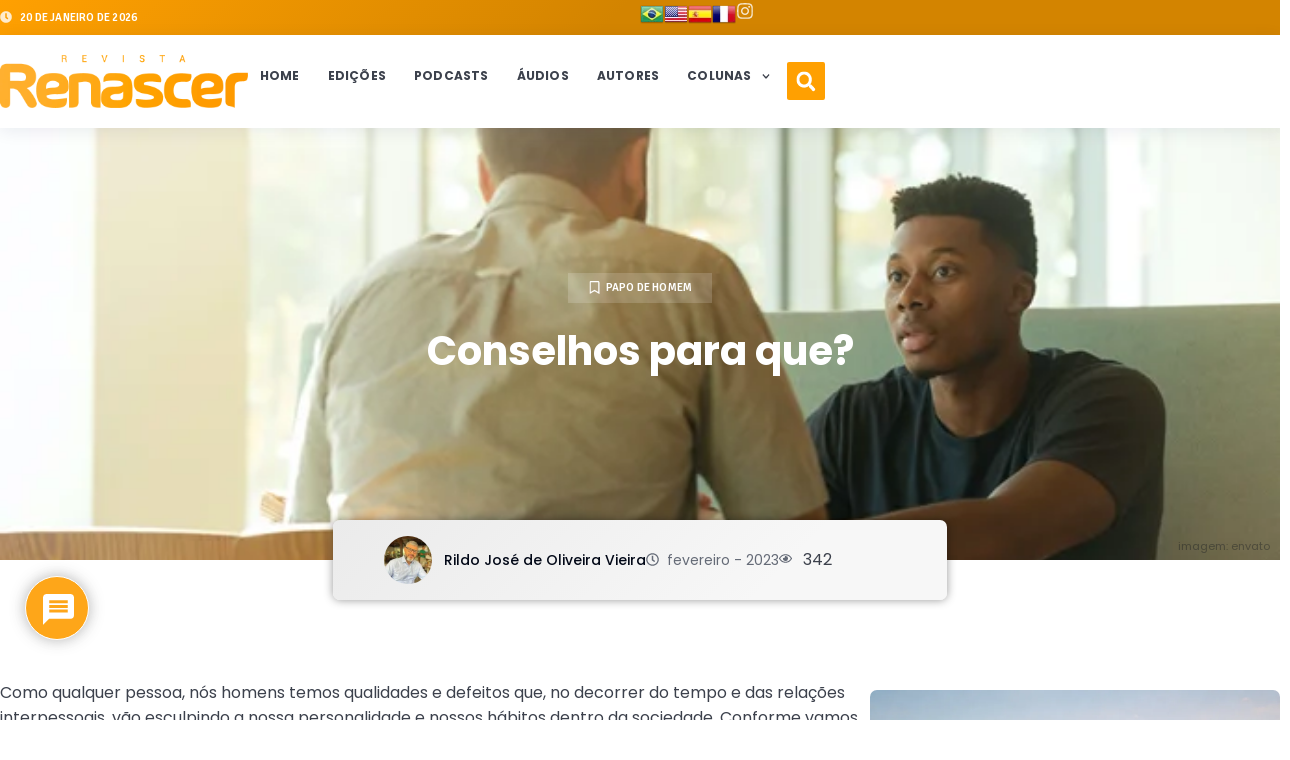

--- FILE ---
content_type: text/html; charset=UTF-8
request_url: https://revistarenascer.com/conselhos-para-que/
body_size: 59286
content:
<!doctype html>
<html lang="pt-BR">
<head>
<meta name="viewport" content="width=device-width, initial-scale=1.0">
<meta charset="UTF-8">
<meta name='robots' content='index, follow, max-image-preview:large, max-snippet:-1, max-video-preview:-1' />
<meta name="description" content="Nós homens temos qualidades e defeitos que, no decorrer do tempo e das relações interpessoais, vão esculpindo a nossa personalidade." />
<meta property="og:locale" content="pt_BR" />
<meta property="og:type" content="article" />
<meta property="og:title" content="Conselhos para que?" />
<meta property="og:description" content="Nós homens temos qualidades e defeitos que, no decorrer do tempo e das relações interpessoais, vão esculpindo a nossa personalidade." />
<meta property="og:url" content="https://revistarenascer.com/conselhos-para-que/" />
<meta property="og:site_name" content="Revista Renascer Versão Digital" />
<meta property="article:publisher" content="https://www.facebook.com/renascereditora" />
<meta property="article:published_time" content="2023-02-01T11:00:15+00:00" />
<meta property="article:modified_time" content="2023-02-24T12:01:30+00:00" />
<meta property="og:image" content="https://revistarenascer.com/wp-content/uploads/2023/01/papo-de-homem-edicao82.png" />
<meta property="og:image:width" content="690" />
<meta property="og:image:height" content="388" />
<meta property="og:image:type" content="image/png" />
<meta name="author" content="Rildo José de Oliveira Vieira" />
<meta name="twitter:card" content="summary_large_image" />
<meta name="twitter:label1" content="Escrito por" />
<meta name="twitter:data1" content="Rildo José de Oliveira Vieira" />
<meta name="twitter:label2" content="Est. tempo de leitura" />
<meta name="twitter:data2" content="3 minutos" />
<meta name="generator" content="WordPress 6.9" />
<meta name="generator" content="Site Kit by Google 1.168.0" />
<meta name="generator" content="Elementor 3.26.3; features: e_font_icon_svg, additional_custom_breakpoints, e_element_cache; settings: css_print_method-external, google_font-enabled, font_display-auto">
<meta name="facebook-domain-verification" content="9tj87d5uegn33r6q07h2kzbqs7m1it" />
<meta name="msapplication-TileImage" content="https://revistarenascer.com/wp-content/uploads/2021/02/cropped-logo-revista-renascer-270x270.png" />



<script id="bv-lazyload-images" data-cfasync="false" bv-exclude="true">var __defProp=Object.defineProperty;var __name=(target,value)=>__defProp(target,"name",{value,configurable:!0});var bv_lazyload_event_listener="readystatechange",bv_lazyload_events=["mousemove","click","keydown","wheel","touchmove","touchend"],bv_use_srcset_attr=!1,bv_style_observer,img_observer,picture_lazy_observer;bv_lazyload_event_listener=="load"?window.addEventListener("load",event=>{handle_lazyload_images()}):bv_lazyload_event_listener=="readystatechange"&&document.addEventListener("readystatechange",event=>{document.readyState==="interactive"&&handle_lazyload_images()});function add_lazyload_image_event_listeners(handle_lazyload_images2){bv_lazyload_events.forEach(function(event){document.addEventListener(event,handle_lazyload_images2,!0)})}__name(add_lazyload_image_event_listeners,"add_lazyload_image_event_listeners");function remove_lazyload_image_event_listeners(){bv_lazyload_events.forEach(function(event){document.removeEventListener(event,handle_lazyload_images,!0)})}__name(remove_lazyload_image_event_listeners,"remove_lazyload_image_event_listeners");function bv_replace_lazyloaded_image_url(element2){let src_value=element2.getAttribute("bv-data-src"),srcset_value=element2.getAttribute("bv-data-srcset"),currentSrc=element2.getAttribute("src");currentSrc&&currentSrc.startsWith("data:image/svg+xml")&&(bv_use_srcset_attr&&srcset_value&&element2.setAttribute("srcset",srcset_value),src_value&&element2.setAttribute("src",src_value))}__name(bv_replace_lazyloaded_image_url,"bv_replace_lazyloaded_image_url");function bv_replace_inline_style_image_url(element2){let bv_style_attr=element2.getAttribute("bv-data-style");if(console.log(bv_style_attr),bv_style_attr){let currentStyles=element2.getAttribute("style")||"",newStyle=currentStyles+(currentStyles?";":"")+bv_style_attr;element2.setAttribute("style",newStyle)}else console.log("BV_STYLE_ATTRIBUTE_NOT_FOUND : "+entry)}__name(bv_replace_inline_style_image_url,"bv_replace_inline_style_image_url");function handleLazyloadImages(entries){entries.map(entry2=>{entry2.isIntersecting&&(bv_replace_lazyloaded_image_url(entry2.target),img_observer.unobserve(entry2.target))})}__name(handleLazyloadImages,"handleLazyloadImages");function handleOnscreenInlineStyleImages(entries){entries.map(entry2=>{entry2.isIntersecting&&(bv_replace_inline_style_image_url(entry2.target),bv_style_observer.unobserve(entry2.target))})}__name(handleOnscreenInlineStyleImages,"handleOnscreenInlineStyleImages");function handlePictureTags(entries){entries.map(entry2=>{entry2.isIntersecting&&(bv_replace_picture_tag_url(entry2.target),picture_lazy_observer.unobserve(entry2.target))})}__name(handlePictureTags,"handlePictureTags");function bv_replace_picture_tag_url(element2){const child_elements=element2.children;for(let i=0;i<child_elements.length;i++){let child_elem=child_elements[i],_srcset=child_elem.getAttribute("bv-data-srcset"),_src=child_elem.getAttribute("bv-data-src");_srcset&&child_elem.setAttribute("srcset",_srcset),_src&&child_elem.setAttribute("src",_src),bv_replace_picture_tag_url(child_elem)}}__name(bv_replace_picture_tag_url,"bv_replace_picture_tag_url"),"IntersectionObserver"in window&&(bv_style_observer=new IntersectionObserver(handleOnscreenInlineStyleImages),img_observer=new IntersectionObserver(handleLazyloadImages),picture_lazy_observer=new IntersectionObserver(handlePictureTags));function handle_lazyload_images(){"IntersectionObserver"in window?(document.querySelectorAll(".bv-lazyload-bg-style").forEach(target_element=>{bv_style_observer.observe(target_element)}),document.querySelectorAll(".bv-lazyload-tag-img").forEach(img_element=>{img_observer.observe(img_element)}),document.querySelectorAll(".bv-lazyload-picture").forEach(picture_element=>{picture_lazy_observer.observe(picture_element)})):(document.querySelectorAll(".bv-lazyload-bg-style").forEach(target_element=>{bv_replace_inline_style_image_url(target_element)}),document.querySelectorAll(".bv-lazyload-tag-img").forEach(target_element=>{bv_replace_lazyloaded_image_url(target_element)}),document.querySelectorAll(".bv-lazyload-picture").forEach(picture_element=>{bv_replace_picture_tag_url(element)}))}__name(handle_lazyload_images,"handle_lazyload_images");
</script>

<script id="bv-web-worker" type="javascript/worker" data-cfasync="false" bv-exclude="true">var __defProp=Object.defineProperty;var __name=(target,value)=>__defProp(target,"name",{value,configurable:!0});self.onmessage=function(e){var counter=e.data.fetch_urls.length;e.data.fetch_urls.forEach(function(fetch_url){loadUrl(fetch_url,function(){console.log("DONE: "+fetch_url),counter=counter-1,counter===0&&self.postMessage({status:"SUCCESS"})})})};async function loadUrl(fetch_url,callback){try{var request=new Request(fetch_url,{mode:"no-cors",redirect:"follow"});await fetch(request),callback()}catch(fetchError){console.log("Fetch Error loading URL:",fetchError);try{var xhr=new XMLHttpRequest;xhr.onerror=callback,xhr.onload=callback,xhr.responseType="blob",xhr.open("GET",fetch_url,!0),xhr.send()}catch(xhrError){console.log("XHR Error loading URL:",xhrError),callback()}}}__name(loadUrl,"loadUrl");
</script>
<script id="bv-web-worker-handler" data-cfasync="false" bv-exclude="true">var __defProp=Object.defineProperty;var __name=(target,value)=>__defProp(target,"name",{value,configurable:!0});if(typeof scriptAttrs<"u"&&Array.isArray(scriptAttrs)&&scriptAttrs.length>0){const lastElement=scriptAttrs[scriptAttrs.length-1];if(lastElement.attrs&&lastElement.attrs.id==="bv-trigger-listener"){var bv_custom_ready_state_value="loading";Object.defineProperty(document,"readyState",{get:__name(function(){return bv_custom_ready_state_value},"get"),set:__name(function(){},"set")})}}if(typeof scriptAttrs>"u"||!Array.isArray(scriptAttrs))var scriptAttrs=[];if(typeof linkStyleAttrs>"u"||!Array.isArray(linkStyleAttrs))var linkStyleAttrs=[];function isMobileDevice(){return window.innerWidth<=500}__name(isMobileDevice,"isMobileDevice");var js_dom_loaded=!1;document.addEventListener("DOMContentLoaded",()=>{js_dom_loaded=!0});const EVENTS=["mousemove","click","keydown","wheel","touchmove","touchend"];var scriptUrls=[],styleUrls=[],bvEventCalled=!1,workerFinished=!1,functionExec=!1,scriptsInjected=!1,stylesInjected=!1,bv_load_event_fired=!1,autoInjectTimerStarted=!1;const BV_AUTO_INJECT_ENABLED=!0,BV_DESKTOP_AUTO_INJECT_DELAY=1e3,BV_MOBILE_AUTO_INJECT_DELAY=1e4,BV_WORKER_TIMEOUT_DURATION=3e3;scriptAttrs.forEach((scriptAttr,index)=>{scriptAttr.attrs.src&&!scriptAttr.attrs.src.includes("data:text/javascript")&&(scriptUrls[index]=scriptAttr.attrs.src)}),linkStyleAttrs.forEach((linkAttr,index)=>{styleUrls[index]=linkAttr.attrs.href});var fetchUrls=scriptUrls.concat(styleUrls);function addEventListeners(bvEventHandler2){EVENTS.forEach(function(event){document.addEventListener(event,bvEventFired,!0),document.addEventListener(event,bvEventHandler2,!0)})}__name(addEventListeners,"addEventListeners");function removeEventListeners(){EVENTS.forEach(function(event){document.removeEventListener(event,bvEventHandler,!0)})}__name(removeEventListeners,"removeEventListeners");function bvEventFired(){bvEventCalled||(bvEventCalled=!0,workerFinished=!0)}__name(bvEventFired,"bvEventFired");function bvGetElement(attributes,element){Object.keys(attributes).forEach(function(attr){attr==="async"?element.async=attributes[attr]:attr==="innerHTML"?element.innerHTML=atob(attributes[attr]):element.setAttribute(attr,attributes[attr])})}__name(bvGetElement,"bvGetElement");function bvAddElement(attr,element){var attributes=attr.attrs;if(attributes.bv_inline_delayed){let bvScriptId=attr.bv_unique_id,bvScriptElement=document.querySelector("[bv_unique_id='"+bvScriptId+"']");bvScriptElement?(!attributes.innerHTML&&!attributes.src&&bvScriptElement.textContent.trim()!==""&&(attributes.src="data:text/javascript;base64, "+btoa(unescape(encodeURIComponent(bvScriptElement.textContent)))),bvGetElement(attributes,element),bvScriptElement.after(element)):console.log(`Script not found for ${bvScriptId}`)}else{bvGetElement(attributes,element);var templateId=attr.bv_unique_id,targetElement=document.querySelector("[id='"+templateId+"']");targetElement&&targetElement.after(element)}}__name(bvAddElement,"bvAddElement");function injectStyles(){if(stylesInjected){console.log("Styles already injected, skipping");return}stylesInjected=!0,document.querySelectorAll('style[type="bv_inline_delayed_css"], template[id]').forEach(element=>{if(element.tagName.toLowerCase()==="style"){var new_style=document.createElement("style");new_style.type="text/css",new_style.textContent=element.textContent,element.after(new_style),new_style.parentNode?element.remove():console.log("PARENT NODE NOT FOUND")}else if(element.tagName.toLowerCase()==="template"){var templateId=element.id,linkStyleAttr=linkStyleAttrs.find(attr=>attr.bv_unique_id===templateId);if(linkStyleAttr){var link=document.createElement("link");bvAddElement(linkStyleAttr,link),element.parentNode&&element.parentNode.replaceChild(link,element),console.log("EXTERNAL STYLE ADDED")}else console.log(`No linkStyleAttr found for template ID ${templateId}`)}}),linkStyleAttrs.forEach((linkStyleAttr,index)=>{console.log("STYLE ADDED");var element=document.createElement("link");bvAddElement(linkStyleAttr,element)})}__name(injectStyles,"injectStyles");function injectScripts(){if(scriptsInjected){console.log("Scripts already injected, skipping");return}scriptsInjected=!0;let last_script_element;scriptAttrs.forEach((scriptAttr,index)=>{if(bv_custom_ready_state_value==="loading"&&scriptAttr.attrs&&scriptAttr.attrs.is_first_defer_element===!0)if(last_script_element){const readyStateScript=document.createElement("script");readyStateScript.src="data:text/javascript;base64, "+btoa(unescape(encodeURIComponent("bv_custom_ready_state_value = 'interactive';"))),readyStateScript.async=!1,last_script_element.after(readyStateScript)}else bv_custom_ready_state_value="interactive",console.log('Ready state manually set to "interactive"');console.log("JS ADDED");var element=document.createElement("script");last_script_element=element,bvAddElement(scriptAttr,element)})}__name(injectScripts,"injectScripts");function bvEventHandler(){console.log("EVENT FIRED"),js_dom_loaded&&bvEventCalled&&workerFinished&&!functionExec&&(functionExec=!0,injectStyles(),injectScripts(),removeEventListeners())}__name(bvEventHandler,"bvEventHandler");function autoInjectScriptsAfterLoad(){js_dom_loaded&&workerFinished&&!scriptsInjected&&!stylesInjected&&(console.log("Auto-injecting styles and scripts after timer"),injectStyles(),injectScripts())}__name(autoInjectScriptsAfterLoad,"autoInjectScriptsAfterLoad");function startAutoInjectTimer(){if(BV_AUTO_INJECT_ENABLED&&!autoInjectTimerStarted&&bv_load_event_fired&&!bvEventCalled){autoInjectTimerStarted=!0;var delay=isMobileDevice()?BV_MOBILE_AUTO_INJECT_DELAY:BV_DESKTOP_AUTO_INJECT_DELAY;console.log("Starting auto-inject timer with delay: "+delay+"ms"),setTimeout(function(){autoInjectScriptsAfterLoad()},delay)}}__name(startAutoInjectTimer,"startAutoInjectTimer"),addEventListeners(bvEventHandler);var requestObject=window.URL||window.webkitURL,bvWorker=new Worker(requestObject.createObjectURL(new Blob([document.getElementById("bv-web-worker").textContent],{type:"text/javascript"})));bvWorker.onmessage=function(e){e.data.status==="SUCCESS"&&(console.log("WORKER_FINISHED"),workerFinished=!0,bvEventHandler(),startAutoInjectTimer())},addEventListener("load",()=>{bvEventHandler(),bv_call_fetch_urls(),bv_load_event_fired=!0});function bv_call_fetch_urls(){!bv_load_event_fired&&!workerFinished&&(bvWorker.postMessage({fetch_urls:fetchUrls}),bv_initiate_worker_timer())}__name(bv_call_fetch_urls,"bv_call_fetch_urls"),setTimeout(function(){bv_call_fetch_urls()},5e3);function bv_initiate_worker_timer(){setTimeout(function(){workerFinished||(console.log("WORKER_TIMEDOUT"),workerFinished=!0,bvWorker.terminate()),bvEventHandler(),startAutoInjectTimer()},BV_WORKER_TIMEOUT_DURATION)}__name(bv_initiate_worker_timer,"bv_initiate_worker_timer");
</script>

	
	
	<link rel="profile" href="https://gmpg.org/xfn/11">
	

	
	<title>Conselhos para que? - Revista Renascer Versão Digital</title>
	
	<link rel="canonical" href="https://revistarenascer.com/conselhos-para-que/" />
	
	
	
	
	
	
	
	
	
	
	
	
	
	
	
	
	
	
	
	<script type="application/ld+json" class="yoast-schema-graph">{"@context":"https://schema.org","@graph":[{"@type":"Article","@id":"https://revistarenascer.com/conselhos-para-que/#article","isPartOf":{"@id":"https://revistarenascer.com/conselhos-para-que/"},"author":{"name":"Rildo José de Oliveira Vieira","@id":"https://revistarenascer.com/#/schema/person/bee7dad35cc6cd6a1dbf5c5fce8acd8f"},"headline":"Conselhos para que?","datePublished":"2023-02-01T11:00:15+00:00","dateModified":"2023-02-24T12:01:30+00:00","mainEntityOfPage":{"@id":"https://revistarenascer.com/conselhos-para-que/"},"wordCount":706,"commentCount":0,"publisher":{"@id":"https://revistarenascer.com/#organization"},"image":{"@id":"https://revistarenascer.com/conselhos-para-que/#primaryimage"},"thumbnailUrl":"https://revistarenascer.com/wp-content/uploads/2023/01/papo-de-homem-edicao82.png","keywords":["amadurecendo","busque ajuda","conselhos","edicao82","fraqueza","homem não chora","homens","imaturos","rildo vieira"],"articleSection":["Papo de Homem"],"inLanguage":"pt-BR","potentialAction":[{"@type":"CommentAction","name":"Comment","target":["https://revistarenascer.com/conselhos-para-que/#respond"]}]},{"@type":"WebPage","@id":"https://revistarenascer.com/conselhos-para-que/","url":"https://revistarenascer.com/conselhos-para-que/","name":"Conselhos para que? - Revista Renascer Versão Digital","isPartOf":{"@id":"https://revistarenascer.com/#website"},"primaryImageOfPage":{"@id":"https://revistarenascer.com/conselhos-para-que/#primaryimage"},"image":{"@id":"https://revistarenascer.com/conselhos-para-que/#primaryimage"},"thumbnailUrl":"https://revistarenascer.com/wp-content/uploads/2023/01/papo-de-homem-edicao82.png","datePublished":"2023-02-01T11:00:15+00:00","dateModified":"2023-02-24T12:01:30+00:00","description":"Nós homens temos qualidades e defeitos que, no decorrer do tempo e das relações interpessoais, vão esculpindo a nossa personalidade.","breadcrumb":{"@id":"https://revistarenascer.com/conselhos-para-que/#breadcrumb"},"inLanguage":"pt-BR","potentialAction":[{"@type":"ReadAction","target":["https://revistarenascer.com/conselhos-para-que/"]}]},{"@type":"ImageObject","inLanguage":"pt-BR","@id":"https://revistarenascer.com/conselhos-para-que/#primaryimage","url":"https://revistarenascer.com/wp-content/uploads/2023/01/papo-de-homem-edicao82.png","contentUrl":"https://revistarenascer.com/wp-content/uploads/2023/01/papo-de-homem-edicao82.png","width":690,"height":388,"caption":"Conselhos para que?"},{"@type":"BreadcrumbList","@id":"https://revistarenascer.com/conselhos-para-que/#breadcrumb","itemListElement":[{"@type":"ListItem","position":1,"name":"Início","item":"https://revistarenascer.com/"},{"@type":"ListItem","position":2,"name":"Conselhos para que?"}]},{"@type":"WebSite","@id":"https://revistarenascer.com/#website","url":"https://revistarenascer.com/","name":"Revista Renascer","description":"Notícias, artigos e informação.","publisher":{"@id":"https://revistarenascer.com/#organization"},"potentialAction":[{"@type":"SearchAction","target":{"@type":"EntryPoint","urlTemplate":"https://revistarenascer.com/?s={search_term_string}"},"query-input":{"@type":"PropertyValueSpecification","valueRequired":true,"valueName":"search_term_string"}}],"inLanguage":"pt-BR"},{"@type":"Organization","@id":"https://revistarenascer.com/#organization","name":"Revista Renascer","url":"https://revistarenascer.com/","logo":{"@type":"ImageObject","inLanguage":"pt-BR","@id":"https://revistarenascer.com/#/schema/logo/image/","url":"https://revistarenascer.com/wp-content/uploads/2019/12/logo-ibr-png_800x400.png","contentUrl":"https://revistarenascer.com/wp-content/uploads/2019/12/logo-ibr-png_800x400.png","width":800,"height":400,"caption":"Revista Renascer"},"image":{"@id":"https://revistarenascer.com/#/schema/logo/image/"},"sameAs":["https://www.facebook.com/renascereditora","https://www.instagram.com/revistarenasceribr/"]},{"@type":"Person","@id":"https://revistarenascer.com/#/schema/person/bee7dad35cc6cd6a1dbf5c5fce8acd8f","name":"Rildo José de Oliveira Vieira","image":{"@type":"ImageObject","inLanguage":"pt-BR","@id":"https://revistarenascer.com/#/schema/person/image/","url":"https://revistarenascer.com/wp-content/uploads/2023/01/Rildon-150x150.jpg","contentUrl":"https://revistarenascer.com/wp-content/uploads/2023/01/Rildon-150x150.jpg","caption":"Rildo José de Oliveira Vieira"},"description":"Empresário, sócio e proprietário da Fábrika de Etiquetas. Pastor na Igreja Batista Renascer – Sede.","url":"https://revistarenascer.com/autor/rildovieira/"}]}</script>
	


<link rel='dns-prefetch' href='//www.google.com' />
<link rel='dns-prefetch' href='//www.googletagmanager.com' />
<link rel="alternate" type="application/rss+xml" title="Feed para Revista Renascer Versão Digital &raquo;" href="https://revistarenascer.com/feed/" />
<link rel="alternate" type="application/rss+xml" title="Feed de comentários para Revista Renascer Versão Digital &raquo;" href="https://revistarenascer.com/comments/feed/" />
<link rel="alternate" type="application/rss+xml" title="Feed de comentários para Revista Renascer Versão Digital &raquo; Conselhos para que?" href="https://revistarenascer.com/conselhos-para-que/feed/" />
<link rel="alternate" title="oEmbed (JSON)" type="application/json+oembed" href="https://revistarenascer.com/wp-json/oembed/1.0/embed?url=https%3A%2F%2Frevistarenascer.com%2Fconselhos-para-que%2F" />
<link rel="alternate" title="oEmbed (XML)" type="text/xml+oembed" href="https://revistarenascer.com/wp-json/oembed/1.0/embed?url=https%3A%2F%2Frevistarenascer.com%2Fconselhos-para-que%2F&#038;format=xml" />
<style id='wp-img-auto-sizes-contain-inline-css'>
img:is([sizes=auto i],[sizes^="auto," i]){contain-intrinsic-size:3000px 1500px}
/*# sourceURL=wp-img-auto-sizes-contain-inline-css */
</style>
<style id='wp-emoji-styles-inline-css'>

	img.wp-smiley, img.emoji {
		display: inline !important;
		border: none !important;
		box-shadow: none !important;
		height: 1em !important;
		width: 1em !important;
		margin: 0 0.07em !important;
		vertical-align: -0.1em !important;
		background: none !important;
		padding: 0 !important;
	}
/*# sourceURL=wp-emoji-styles-inline-css */
</style>
<link rel='stylesheet' id='wp-block-library-css' href='https://revistarenascer.com/wp-includes/css/dist/block-library/style.min.css?ver=6.9' media='all' />
<style id='global-styles-inline-css'>
:root{--wp--preset--aspect-ratio--square: 1;--wp--preset--aspect-ratio--4-3: 4/3;--wp--preset--aspect-ratio--3-4: 3/4;--wp--preset--aspect-ratio--3-2: 3/2;--wp--preset--aspect-ratio--2-3: 2/3;--wp--preset--aspect-ratio--16-9: 16/9;--wp--preset--aspect-ratio--9-16: 9/16;--wp--preset--color--black: #000000;--wp--preset--color--cyan-bluish-gray: #abb8c3;--wp--preset--color--white: #ffffff;--wp--preset--color--pale-pink: #f78da7;--wp--preset--color--vivid-red: #cf2e2e;--wp--preset--color--luminous-vivid-orange: #ff6900;--wp--preset--color--luminous-vivid-amber: #fcb900;--wp--preset--color--light-green-cyan: #7bdcb5;--wp--preset--color--vivid-green-cyan: #00d084;--wp--preset--color--pale-cyan-blue: #8ed1fc;--wp--preset--color--vivid-cyan-blue: #0693e3;--wp--preset--color--vivid-purple: #9b51e0;--wp--preset--gradient--vivid-cyan-blue-to-vivid-purple: linear-gradient(135deg,rgb(6,147,227) 0%,rgb(155,81,224) 100%);--wp--preset--gradient--light-green-cyan-to-vivid-green-cyan: linear-gradient(135deg,rgb(122,220,180) 0%,rgb(0,208,130) 100%);--wp--preset--gradient--luminous-vivid-amber-to-luminous-vivid-orange: linear-gradient(135deg,rgb(252,185,0) 0%,rgb(255,105,0) 100%);--wp--preset--gradient--luminous-vivid-orange-to-vivid-red: linear-gradient(135deg,rgb(255,105,0) 0%,rgb(207,46,46) 100%);--wp--preset--gradient--very-light-gray-to-cyan-bluish-gray: linear-gradient(135deg,rgb(238,238,238) 0%,rgb(169,184,195) 100%);--wp--preset--gradient--cool-to-warm-spectrum: linear-gradient(135deg,rgb(74,234,220) 0%,rgb(151,120,209) 20%,rgb(207,42,186) 40%,rgb(238,44,130) 60%,rgb(251,105,98) 80%,rgb(254,248,76) 100%);--wp--preset--gradient--blush-light-purple: linear-gradient(135deg,rgb(255,206,236) 0%,rgb(152,150,240) 100%);--wp--preset--gradient--blush-bordeaux: linear-gradient(135deg,rgb(254,205,165) 0%,rgb(254,45,45) 50%,rgb(107,0,62) 100%);--wp--preset--gradient--luminous-dusk: linear-gradient(135deg,rgb(255,203,112) 0%,rgb(199,81,192) 50%,rgb(65,88,208) 100%);--wp--preset--gradient--pale-ocean: linear-gradient(135deg,rgb(255,245,203) 0%,rgb(182,227,212) 50%,rgb(51,167,181) 100%);--wp--preset--gradient--electric-grass: linear-gradient(135deg,rgb(202,248,128) 0%,rgb(113,206,126) 100%);--wp--preset--gradient--midnight: linear-gradient(135deg,rgb(2,3,129) 0%,rgb(40,116,252) 100%);--wp--preset--font-size--small: 13px;--wp--preset--font-size--medium: 20px;--wp--preset--font-size--large: 36px;--wp--preset--font-size--x-large: 42px;--wp--preset--spacing--20: 0.44rem;--wp--preset--spacing--30: 0.67rem;--wp--preset--spacing--40: 1rem;--wp--preset--spacing--50: 1.5rem;--wp--preset--spacing--60: 2.25rem;--wp--preset--spacing--70: 3.38rem;--wp--preset--spacing--80: 5.06rem;--wp--preset--shadow--natural: 6px 6px 9px rgba(0, 0, 0, 0.2);--wp--preset--shadow--deep: 12px 12px 50px rgba(0, 0, 0, 0.4);--wp--preset--shadow--sharp: 6px 6px 0px rgba(0, 0, 0, 0.2);--wp--preset--shadow--outlined: 6px 6px 0px -3px rgb(255, 255, 255), 6px 6px rgb(0, 0, 0);--wp--preset--shadow--crisp: 6px 6px 0px rgb(0, 0, 0);}:where(.is-layout-flex){gap: 0.5em;}:where(.is-layout-grid){gap: 0.5em;}body .is-layout-flex{display: flex;}.is-layout-flex{flex-wrap: wrap;align-items: center;}.is-layout-flex > :is(*, div){margin: 0;}body .is-layout-grid{display: grid;}.is-layout-grid > :is(*, div){margin: 0;}:where(.wp-block-columns.is-layout-flex){gap: 2em;}:where(.wp-block-columns.is-layout-grid){gap: 2em;}:where(.wp-block-post-template.is-layout-flex){gap: 1.25em;}:where(.wp-block-post-template.is-layout-grid){gap: 1.25em;}.has-black-color{color: var(--wp--preset--color--black) !important;}.has-cyan-bluish-gray-color{color: var(--wp--preset--color--cyan-bluish-gray) !important;}.has-white-color{color: var(--wp--preset--color--white) !important;}.has-pale-pink-color{color: var(--wp--preset--color--pale-pink) !important;}.has-vivid-red-color{color: var(--wp--preset--color--vivid-red) !important;}.has-luminous-vivid-orange-color{color: var(--wp--preset--color--luminous-vivid-orange) !important;}.has-luminous-vivid-amber-color{color: var(--wp--preset--color--luminous-vivid-amber) !important;}.has-light-green-cyan-color{color: var(--wp--preset--color--light-green-cyan) !important;}.has-vivid-green-cyan-color{color: var(--wp--preset--color--vivid-green-cyan) !important;}.has-pale-cyan-blue-color{color: var(--wp--preset--color--pale-cyan-blue) !important;}.has-vivid-cyan-blue-color{color: var(--wp--preset--color--vivid-cyan-blue) !important;}.has-vivid-purple-color{color: var(--wp--preset--color--vivid-purple) !important;}.has-black-background-color{background-color: var(--wp--preset--color--black) !important;}.has-cyan-bluish-gray-background-color{background-color: var(--wp--preset--color--cyan-bluish-gray) !important;}.has-white-background-color{background-color: var(--wp--preset--color--white) !important;}.has-pale-pink-background-color{background-color: var(--wp--preset--color--pale-pink) !important;}.has-vivid-red-background-color{background-color: var(--wp--preset--color--vivid-red) !important;}.has-luminous-vivid-orange-background-color{background-color: var(--wp--preset--color--luminous-vivid-orange) !important;}.has-luminous-vivid-amber-background-color{background-color: var(--wp--preset--color--luminous-vivid-amber) !important;}.has-light-green-cyan-background-color{background-color: var(--wp--preset--color--light-green-cyan) !important;}.has-vivid-green-cyan-background-color{background-color: var(--wp--preset--color--vivid-green-cyan) !important;}.has-pale-cyan-blue-background-color{background-color: var(--wp--preset--color--pale-cyan-blue) !important;}.has-vivid-cyan-blue-background-color{background-color: var(--wp--preset--color--vivid-cyan-blue) !important;}.has-vivid-purple-background-color{background-color: var(--wp--preset--color--vivid-purple) !important;}.has-black-border-color{border-color: var(--wp--preset--color--black) !important;}.has-cyan-bluish-gray-border-color{border-color: var(--wp--preset--color--cyan-bluish-gray) !important;}.has-white-border-color{border-color: var(--wp--preset--color--white) !important;}.has-pale-pink-border-color{border-color: var(--wp--preset--color--pale-pink) !important;}.has-vivid-red-border-color{border-color: var(--wp--preset--color--vivid-red) !important;}.has-luminous-vivid-orange-border-color{border-color: var(--wp--preset--color--luminous-vivid-orange) !important;}.has-luminous-vivid-amber-border-color{border-color: var(--wp--preset--color--luminous-vivid-amber) !important;}.has-light-green-cyan-border-color{border-color: var(--wp--preset--color--light-green-cyan) !important;}.has-vivid-green-cyan-border-color{border-color: var(--wp--preset--color--vivid-green-cyan) !important;}.has-pale-cyan-blue-border-color{border-color: var(--wp--preset--color--pale-cyan-blue) !important;}.has-vivid-cyan-blue-border-color{border-color: var(--wp--preset--color--vivid-cyan-blue) !important;}.has-vivid-purple-border-color{border-color: var(--wp--preset--color--vivid-purple) !important;}.has-vivid-cyan-blue-to-vivid-purple-gradient-background{background: var(--wp--preset--gradient--vivid-cyan-blue-to-vivid-purple) !important;}.has-light-green-cyan-to-vivid-green-cyan-gradient-background{background: var(--wp--preset--gradient--light-green-cyan-to-vivid-green-cyan) !important;}.has-luminous-vivid-amber-to-luminous-vivid-orange-gradient-background{background: var(--wp--preset--gradient--luminous-vivid-amber-to-luminous-vivid-orange) !important;}.has-luminous-vivid-orange-to-vivid-red-gradient-background{background: var(--wp--preset--gradient--luminous-vivid-orange-to-vivid-red) !important;}.has-very-light-gray-to-cyan-bluish-gray-gradient-background{background: var(--wp--preset--gradient--very-light-gray-to-cyan-bluish-gray) !important;}.has-cool-to-warm-spectrum-gradient-background{background: var(--wp--preset--gradient--cool-to-warm-spectrum) !important;}.has-blush-light-purple-gradient-background{background: var(--wp--preset--gradient--blush-light-purple) !important;}.has-blush-bordeaux-gradient-background{background: var(--wp--preset--gradient--blush-bordeaux) !important;}.has-luminous-dusk-gradient-background{background: var(--wp--preset--gradient--luminous-dusk) !important;}.has-pale-ocean-gradient-background{background: var(--wp--preset--gradient--pale-ocean) !important;}.has-electric-grass-gradient-background{background: var(--wp--preset--gradient--electric-grass) !important;}.has-midnight-gradient-background{background: var(--wp--preset--gradient--midnight) !important;}.has-small-font-size{font-size: var(--wp--preset--font-size--small) !important;}.has-medium-font-size{font-size: var(--wp--preset--font-size--medium) !important;}.has-large-font-size{font-size: var(--wp--preset--font-size--large) !important;}.has-x-large-font-size{font-size: var(--wp--preset--font-size--x-large) !important;}
/*# sourceURL=global-styles-inline-css */
</style>

<style id='classic-theme-styles-inline-css'>
/*! This file is auto-generated */
.wp-block-button__link{color:#fff;background-color:#32373c;border-radius:9999px;box-shadow:none;text-decoration:none;padding:calc(.667em + 2px) calc(1.333em + 2px);font-size:1.125em}.wp-block-file__button{background:#32373c;color:#fff;text-decoration:none}
/*# sourceURL=/wp-includes/css/classic-themes.min.css */
</style>
<link rel='stylesheet' id='jet-engine-frontend-css' href='https://revistarenascer.com/wp-content/plugins/jet-engine/assets/css/frontend.css?ver=3.6.2' media='all' />
<link rel='stylesheet' id='ppress-frontend-css' href='https://revistarenascer.com/wp-content/plugins/wp-user-avatar/assets/css/frontend.min.css?ver=4.16.8' media='all' />
<link rel='stylesheet' id='ppress-flatpickr-css' href='https://revistarenascer.com/wp-content/plugins/wp-user-avatar/assets/flatpickr/flatpickr.min.css?ver=4.16.8' media='all' />
<link rel='stylesheet' id='ppress-select2-css' href='https://revistarenascer.com/wp-content/plugins/wp-user-avatar/assets/select2/select2.min.css?ver=6.9' media='all' />
<link rel='stylesheet' id='wpdiscuz-frontend-css-css' href='https://revistarenascer.com/wp-content/plugins/wpdiscuz/themes/default/style.css?ver=7.6.29' media='all' />
<style id='wpdiscuz-frontend-css-inline-css'>
 #wpdcom .wpd-blog-administrator .wpd-comment-label{color:#ffffff;background-color:#00B38F;border:none}#wpdcom .wpd-blog-administrator .wpd-comment-author, #wpdcom .wpd-blog-administrator .wpd-comment-author a{color:#00B38F}#wpdcom.wpd-layout-1 .wpd-comment .wpd-blog-administrator .wpd-avatar img{border-color:#00B38F}#wpdcom.wpd-layout-2 .wpd-comment.wpd-reply .wpd-comment-wrap.wpd-blog-administrator{border-left:3px solid #00B38F}#wpdcom.wpd-layout-2 .wpd-comment .wpd-blog-administrator .wpd-avatar img{border-bottom-color:#00B38F}#wpdcom.wpd-layout-3 .wpd-blog-administrator .wpd-comment-subheader{border-top:1px dashed #00B38F}#wpdcom.wpd-layout-3 .wpd-reply .wpd-blog-administrator .wpd-comment-right{border-left:1px solid #00B38F}#wpdcom .wpd-blog-editor .wpd-comment-label{color:#ffffff;background-color:#00B38F;border:none}#wpdcom .wpd-blog-editor .wpd-comment-author, #wpdcom .wpd-blog-editor .wpd-comment-author a{color:#00B38F}#wpdcom.wpd-layout-1 .wpd-comment .wpd-blog-editor .wpd-avatar img{border-color:#00B38F}#wpdcom.wpd-layout-2 .wpd-comment.wpd-reply .wpd-comment-wrap.wpd-blog-editor{border-left:3px solid #00B38F}#wpdcom.wpd-layout-2 .wpd-comment .wpd-blog-editor .wpd-avatar img{border-bottom-color:#00B38F}#wpdcom.wpd-layout-3 .wpd-blog-editor .wpd-comment-subheader{border-top:1px dashed #00B38F}#wpdcom.wpd-layout-3 .wpd-reply .wpd-blog-editor .wpd-comment-right{border-left:1px solid #00B38F}#wpdcom .wpd-blog-author .wpd-comment-label{color:#ffffff;background-color:#00B38F;border:none}#wpdcom .wpd-blog-author .wpd-comment-author, #wpdcom .wpd-blog-author .wpd-comment-author a{color:#00B38F}#wpdcom.wpd-layout-1 .wpd-comment .wpd-blog-author .wpd-avatar img{border-color:#00B38F}#wpdcom.wpd-layout-2 .wpd-comment .wpd-blog-author .wpd-avatar img{border-bottom-color:#00B38F}#wpdcom.wpd-layout-3 .wpd-blog-author .wpd-comment-subheader{border-top:1px dashed #00B38F}#wpdcom.wpd-layout-3 .wpd-reply .wpd-blog-author .wpd-comment-right{border-left:1px solid #00B38F}#wpdcom .wpd-blog-contributor .wpd-comment-label{color:#ffffff;background-color:#00B38F;border:none}#wpdcom .wpd-blog-contributor .wpd-comment-author, #wpdcom .wpd-blog-contributor .wpd-comment-author a{color:#00B38F}#wpdcom.wpd-layout-1 .wpd-comment .wpd-blog-contributor .wpd-avatar img{border-color:#00B38F}#wpdcom.wpd-layout-2 .wpd-comment .wpd-blog-contributor .wpd-avatar img{border-bottom-color:#00B38F}#wpdcom.wpd-layout-3 .wpd-blog-contributor .wpd-comment-subheader{border-top:1px dashed #00B38F}#wpdcom.wpd-layout-3 .wpd-reply .wpd-blog-contributor .wpd-comment-right{border-left:1px solid #00B38F}#wpdcom .wpd-blog-subscriber .wpd-comment-label{color:#ffffff;background-color:#00B38F;border:none}#wpdcom .wpd-blog-subscriber .wpd-comment-author, #wpdcom .wpd-blog-subscriber .wpd-comment-author a{color:#00B38F}#wpdcom.wpd-layout-2 .wpd-comment .wpd-blog-subscriber .wpd-avatar img{border-bottom-color:#00B38F}#wpdcom.wpd-layout-3 .wpd-blog-subscriber .wpd-comment-subheader{border-top:1px dashed #00B38F}#wpdcom .wpd-blog-snax_author .wpd-comment-label{color:#ffffff;background-color:#00B38F;border:none}#wpdcom .wpd-blog-snax_author .wpd-comment-author, #wpdcom .wpd-blog-snax_author .wpd-comment-author a{color:#00B38F}#wpdcom.wpd-layout-1 .wpd-comment .wpd-blog-snax_author .wpd-avatar img{border-color:#00B38F}#wpdcom.wpd-layout-2 .wpd-comment .wpd-blog-snax_author .wpd-avatar img{border-bottom-color:#00B38F}#wpdcom.wpd-layout-3 .wpd-blog-snax_author .wpd-comment-subheader{border-top:1px dashed #00B38F}#wpdcom.wpd-layout-3 .wpd-reply .wpd-blog-snax_author .wpd-comment-right{border-left:1px solid #00B38F}#wpdcom .wpd-blog-translator .wpd-comment-label{color:#ffffff;background-color:#00B38F;border:none}#wpdcom .wpd-blog-translator .wpd-comment-author, #wpdcom .wpd-blog-translator .wpd-comment-author a{color:#00B38F}#wpdcom.wpd-layout-1 .wpd-comment .wpd-blog-translator .wpd-avatar img{border-color:#00B38F}#wpdcom.wpd-layout-2 .wpd-comment .wpd-blog-translator .wpd-avatar img{border-bottom-color:#00B38F}#wpdcom.wpd-layout-3 .wpd-blog-translator .wpd-comment-subheader{border-top:1px dashed #00B38F}#wpdcom.wpd-layout-3 .wpd-reply .wpd-blog-translator .wpd-comment-right{border-left:1px solid #00B38F}#wpdcom .wpd-blog-wpseo_manager .wpd-comment-label{color:#ffffff;background-color:#00B38F;border:none}#wpdcom .wpd-blog-wpseo_manager .wpd-comment-author, #wpdcom .wpd-blog-wpseo_manager .wpd-comment-author a{color:#00B38F}#wpdcom.wpd-layout-1 .wpd-comment .wpd-blog-wpseo_manager .wpd-avatar img{border-color:#00B38F}#wpdcom.wpd-layout-2 .wpd-comment .wpd-blog-wpseo_manager .wpd-avatar img{border-bottom-color:#00B38F}#wpdcom.wpd-layout-3 .wpd-blog-wpseo_manager .wpd-comment-subheader{border-top:1px dashed #00B38F}#wpdcom.wpd-layout-3 .wpd-reply .wpd-blog-wpseo_manager .wpd-comment-right{border-left:1px solid #00B38F}#wpdcom .wpd-blog-wpseo_editor .wpd-comment-label{color:#ffffff;background-color:#00B38F;border:none}#wpdcom .wpd-blog-wpseo_editor .wpd-comment-author, #wpdcom .wpd-blog-wpseo_editor .wpd-comment-author a{color:#00B38F}#wpdcom.wpd-layout-1 .wpd-comment .wpd-blog-wpseo_editor .wpd-avatar img{border-color:#00B38F}#wpdcom.wpd-layout-2 .wpd-comment .wpd-blog-wpseo_editor .wpd-avatar img{border-bottom-color:#00B38F}#wpdcom.wpd-layout-3 .wpd-blog-wpseo_editor .wpd-comment-subheader{border-top:1px dashed #00B38F}#wpdcom.wpd-layout-3 .wpd-reply .wpd-blog-wpseo_editor .wpd-comment-right{border-left:1px solid #00B38F}#wpdcom .wpd-blog-post_author .wpd-comment-label{color:#ffffff;background-color:#00B38F;border:none}#wpdcom .wpd-blog-post_author .wpd-comment-author, #wpdcom .wpd-blog-post_author .wpd-comment-author a{color:#00B38F}#wpdcom .wpd-blog-post_author .wpd-avatar img{border-color:#00B38F}#wpdcom.wpd-layout-1 .wpd-comment .wpd-blog-post_author .wpd-avatar img{border-color:#00B38F}#wpdcom.wpd-layout-2 .wpd-comment.wpd-reply .wpd-comment-wrap.wpd-blog-post_author{border-left:3px solid #00B38F}#wpdcom.wpd-layout-2 .wpd-comment .wpd-blog-post_author .wpd-avatar img{border-bottom-color:#00B38F}#wpdcom.wpd-layout-3 .wpd-blog-post_author .wpd-comment-subheader{border-top:1px dashed #00B38F}#wpdcom.wpd-layout-3 .wpd-reply .wpd-blog-post_author .wpd-comment-right{border-left:1px solid #00B38F}#wpdcom .wpd-blog-guest .wpd-comment-label{color:#ffffff;background-color:#00B38F;border:none}#wpdcom .wpd-blog-guest .wpd-comment-author, #wpdcom .wpd-blog-guest .wpd-comment-author a{color:#00B38F}#wpdcom.wpd-layout-3 .wpd-blog-guest .wpd-comment-subheader{border-top:1px dashed #00B38F}#comments, #respond, .comments-area, #wpdcom{}#wpdcom .ql-editor > *{color:#777777}#wpdcom .ql-editor::before{}#wpdcom .ql-toolbar{border:1px solid #DDDDDD;border-top:none}#wpdcom .ql-container{border:1px solid #DDDDDD;border-bottom:none}#wpdcom .wpd-form-row .wpdiscuz-item input[type="text"], #wpdcom .wpd-form-row .wpdiscuz-item input[type="email"], #wpdcom .wpd-form-row .wpdiscuz-item input[type="url"], #wpdcom .wpd-form-row .wpdiscuz-item input[type="color"], #wpdcom .wpd-form-row .wpdiscuz-item input[type="date"], #wpdcom .wpd-form-row .wpdiscuz-item input[type="datetime"], #wpdcom .wpd-form-row .wpdiscuz-item input[type="datetime-local"], #wpdcom .wpd-form-row .wpdiscuz-item input[type="month"], #wpdcom .wpd-form-row .wpdiscuz-item input[type="number"], #wpdcom .wpd-form-row .wpdiscuz-item input[type="time"], #wpdcom textarea, #wpdcom select{border:1px solid #DDDDDD;color:#777777}#wpdcom .wpd-form-row .wpdiscuz-item textarea{border:1px solid #DDDDDD}#wpdcom input::placeholder, #wpdcom textarea::placeholder, #wpdcom input::-moz-placeholder, #wpdcom textarea::-webkit-input-placeholder{}#wpdcom .wpd-comment-text{color:#777777}#wpdcom .wpd-thread-head .wpd-thread-info{border-bottom:2px solid #fe9d00}#wpdcom .wpd-thread-head .wpd-thread-info.wpd-reviews-tab svg{fill:#fe9d00}#wpdcom .wpd-thread-head .wpdiscuz-user-settings{border-bottom:2px solid #fe9d00}#wpdcom .wpd-thread-head .wpdiscuz-user-settings:hover{color:#fe9d00}#wpdcom .wpd-comment .wpd-follow-link:hover{color:#fe9d00}#wpdcom .wpd-comment-status .wpd-sticky{color:#fe9d00}#wpdcom .wpd-thread-filter .wpdf-active{color:#fe9d00;border-bottom-color:#fe9d00}#wpdcom .wpd-comment-info-bar{border:1px dashed #ffb133;background:#fff6e6}#wpdcom .wpd-comment-info-bar .wpd-current-view i{color:#fe9d00}#wpdcom .wpd-filter-view-all:hover{background:#fe9d00}#wpdcom .wpdiscuz-item .wpdiscuz-rating > label{color:#DDDDDD}#wpdcom .wpdiscuz-item .wpdiscuz-rating:not(:checked) > label:hover, .wpdiscuz-rating:not(:checked) > label:hover ~ label{}#wpdcom .wpdiscuz-item .wpdiscuz-rating > input ~ label:hover, #wpdcom .wpdiscuz-item .wpdiscuz-rating > input:not(:checked) ~ label:hover ~ label, #wpdcom .wpdiscuz-item .wpdiscuz-rating > input:not(:checked) ~ label:hover ~ label{color:#FFED85}#wpdcom .wpdiscuz-item .wpdiscuz-rating > input:checked ~ label:hover, #wpdcom .wpdiscuz-item .wpdiscuz-rating > input:checked ~ label:hover, #wpdcom .wpdiscuz-item .wpdiscuz-rating > label:hover ~ input:checked ~ label, #wpdcom .wpdiscuz-item .wpdiscuz-rating > input:checked + label:hover ~ label, #wpdcom .wpdiscuz-item .wpdiscuz-rating > input:checked ~ label:hover ~ label, .wpd-custom-field .wcf-active-star, #wpdcom .wpdiscuz-item .wpdiscuz-rating > input:checked ~ label{color:#FFD700}#wpd-post-rating .wpd-rating-wrap .wpd-rating-stars svg .wpd-star{fill:#DDDDDD}#wpd-post-rating .wpd-rating-wrap .wpd-rating-stars svg .wpd-active{fill:#FFD700}#wpd-post-rating .wpd-rating-wrap .wpd-rate-starts svg .wpd-star{fill:#DDDDDD}#wpd-post-rating .wpd-rating-wrap .wpd-rate-starts:hover svg .wpd-star{fill:#FFED85}#wpd-post-rating.wpd-not-rated .wpd-rating-wrap .wpd-rate-starts svg:hover ~ svg .wpd-star{fill:#DDDDDD}.wpdiscuz-post-rating-wrap .wpd-rating .wpd-rating-wrap .wpd-rating-stars svg .wpd-star{fill:#DDDDDD}.wpdiscuz-post-rating-wrap .wpd-rating .wpd-rating-wrap .wpd-rating-stars svg .wpd-active{fill:#FFD700}#wpdcom .wpd-comment .wpd-follow-active{color:#ff7a00}#wpdcom .page-numbers{color:#555;border:#555 1px solid}#wpdcom span.current{background:#555}#wpdcom.wpd-layout-1 .wpd-new-loaded-comment > .wpd-comment-wrap > .wpd-comment-right{background:#FFFAD6}#wpdcom.wpd-layout-2 .wpd-new-loaded-comment.wpd-comment > .wpd-comment-wrap > .wpd-comment-right{background:#FFFAD6}#wpdcom.wpd-layout-2 .wpd-new-loaded-comment.wpd-comment.wpd-reply > .wpd-comment-wrap > .wpd-comment-right{background:transparent}#wpdcom.wpd-layout-2 .wpd-new-loaded-comment.wpd-comment.wpd-reply > .wpd-comment-wrap{background:#FFFAD6}#wpdcom.wpd-layout-3 .wpd-new-loaded-comment.wpd-comment > .wpd-comment-wrap > .wpd-comment-right{background:#FFFAD6}#wpdcom .wpd-follow:hover i, #wpdcom .wpd-unfollow:hover i, #wpdcom .wpd-comment .wpd-follow-active:hover i{color:#fe9d00}#wpdcom .wpdiscuz-readmore{cursor:pointer;color:#fe9d00}.wpd-custom-field .wcf-pasiv-star, #wpcomm .wpdiscuz-item .wpdiscuz-rating > label{color:#DDDDDD}.wpd-wrapper .wpd-list-item.wpd-active{border-top:3px solid #fe9d00}#wpdcom.wpd-layout-2 .wpd-comment.wpd-reply.wpd-unapproved-comment .wpd-comment-wrap{border-left:3px solid #FFFAD6}#wpdcom.wpd-layout-3 .wpd-comment.wpd-reply.wpd-unapproved-comment .wpd-comment-right{border-left:1px solid #FFFAD6}#wpdcom .wpd-prim-button{background-color:#fe9d00;color:#FFFFFF}#wpdcom .wpd_label__check i.wpdicon-on{color:#fe9d00;border:1px solid #ffce80}#wpd-bubble-wrapper #wpd-bubble-all-comments-count{color:#fe9d00}#wpd-bubble-wrapper > div{background-color:#fe9d00}#wpd-bubble-wrapper > #wpd-bubble #wpd-bubble-add-message{background-color:#fe9d00}#wpd-bubble-wrapper > #wpd-bubble #wpd-bubble-add-message::before{border-left-color:#fe9d00;border-right-color:#fe9d00}#wpd-bubble-wrapper.wpd-right-corner > #wpd-bubble #wpd-bubble-add-message::before{border-left-color:#fe9d00;border-right-color:#fe9d00}.wpd-inline-icon-wrapper path.wpd-inline-icon-first{fill:#fe9d00}.wpd-inline-icon-count{background-color:#fe9d00}.wpd-inline-icon-count::before{border-right-color:#fe9d00}.wpd-inline-form-wrapper::before{border-bottom-color:#fe9d00}.wpd-inline-form-question{background-color:#fe9d00}.wpd-inline-form{background-color:#fe9d00}.wpd-last-inline-comments-wrapper{border-color:#fe9d00}.wpd-last-inline-comments-wrapper::before{border-bottom-color:#fe9d00}.wpd-last-inline-comments-wrapper .wpd-view-all-inline-comments{background:#fe9d00}.wpd-last-inline-comments-wrapper .wpd-view-all-inline-comments:hover,.wpd-last-inline-comments-wrapper .wpd-view-all-inline-comments:active,.wpd-last-inline-comments-wrapper .wpd-view-all-inline-comments:focus{background-color:#fe9d00}#wpdcom .ql-snow .ql-tooltip[data-mode="link"]::before{content:"Digite o link:"}#wpdcom .ql-snow .ql-tooltip.ql-editing a.ql-action::after{content:"Guardar"}.comments-area{width:auto}
/*# sourceURL=wpdiscuz-frontend-css-inline-css */
</style>
<link rel='stylesheet' id='wpdiscuz-fa-css' href='https://revistarenascer.com/wp-content/plugins/wpdiscuz/assets/third-party/font-awesome-5.13.0/css/fa.min.css?ver=7.6.29' media='all' />
<link rel='stylesheet' id='wpdiscuz-combo-css-css' href='https://revistarenascer.com/wp-content/plugins/wpdiscuz/assets/css/wpdiscuz-combo.min.css?ver=6.9' media='all' />
<link rel='stylesheet' id='hello-elementor-css' href='https://revistarenascer.com/wp-content/themes/hello-elementor/style.min.css?ver=3.1.1' media='all' />
<link rel='stylesheet' id='hello-elementor-theme-style-css' href='https://revistarenascer.com/wp-content/themes/hello-elementor/theme.min.css?ver=3.1.1' media='all' />
<link rel='stylesheet' id='hello-elementor-header-footer-css' href='https://revistarenascer.com/wp-content/themes/hello-elementor/header-footer.min.css?ver=3.1.1' media='all' />
<link rel='stylesheet' id='elementor-frontend-css' href='https://revistarenascer.com/wp-content/plugins/elementor/assets/css/frontend.min.css?ver=3.26.3' media='all' />
<style id='elementor-frontend-inline-css'>
.elementor-10917 .elementor-element.elementor-element-4eaf5f14:not(.elementor-motion-effects-element-type-background), .elementor-10917 .elementor-element.elementor-element-4eaf5f14 > .elementor-motion-effects-container > .elementor-motion-effects-layer{background-image:url("https://revistarenascer.com/wp-content/uploads/2023/01/papo-de-homem-edicao82.png");}
/*# sourceURL=elementor-frontend-inline-css */
</style>
<link rel='stylesheet' id='elementor-post-10850-css' href='https://revistarenascer.com/wp-content/uploads/elementor/css/post-10850.css?ver=1767535381' media='all' />
<link rel='stylesheet' id='widget-icon-list-css' href='https://revistarenascer.com/wp-content/plugins/elementor/assets/css/widget-icon-list.min.css?ver=3.26.3' media='all' />
<link rel='stylesheet' id='e-animation-grow-css' href='https://revistarenascer.com/wp-content/plugins/elementor/assets/lib/animations/styles/e-animation-grow.min.css?ver=3.26.3' media='all' />
<link rel='stylesheet' id='widget-social-icons-css' href='https://revistarenascer.com/wp-content/plugins/elementor/assets/css/widget-social-icons.min.css?ver=3.26.3' media='all' />
<link rel='stylesheet' id='e-apple-webkit-css' href='https://revistarenascer.com/wp-content/plugins/elementor/assets/css/conditionals/apple-webkit.min.css?ver=3.26.3' media='all' />
<link rel='stylesheet' id='widget-image-css' href='https://revistarenascer.com/wp-content/plugins/elementor/assets/css/widget-image.min.css?ver=3.26.3' media='all' />
<link rel='stylesheet' id='widget-nav-menu-css' href='https://revistarenascer.com/wp-content/plugins/elementor-pro/assets/css/widget-nav-menu.min.css?ver=3.26.2' media='all' />
<link rel='stylesheet' id='widget-search-form-css' href='https://revistarenascer.com/wp-content/plugins/elementor-pro/assets/css/widget-search-form.min.css?ver=3.26.2' media='all' />
<link rel='stylesheet' id='e-animation-fadeInDown-css' href='https://revistarenascer.com/wp-content/plugins/elementor/assets/lib/animations/styles/fadeInDown.min.css?ver=3.26.3' media='all' />
<link rel='stylesheet' id='widget-heading-css' href='https://revistarenascer.com/wp-content/plugins/elementor/assets/css/widget-heading.min.css?ver=3.26.3' media='all' />
<link rel='stylesheet' id='widget-form-css' href='https://revistarenascer.com/wp-content/plugins/elementor-pro/assets/css/widget-form.min.css?ver=3.26.2' media='all' />
<link rel='stylesheet' id='e-animation-fadeInUp-css' href='https://revistarenascer.com/wp-content/plugins/elementor/assets/lib/animations/styles/fadeInUp.min.css?ver=3.26.3' media='all' />
<link rel='stylesheet' id='widget-image-box-css' href='https://revistarenascer.com/wp-content/plugins/elementor/assets/css/widget-image-box.min.css?ver=3.26.3' media='all' />
<link rel='stylesheet' id='widget-post-info-css' href='https://revistarenascer.com/wp-content/plugins/elementor-pro/assets/css/widget-post-info.min.css?ver=3.26.2' media='all' />
<link rel='stylesheet' id='widget-divider-css' href='https://revistarenascer.com/wp-content/plugins/elementor/assets/css/widget-divider.min.css?ver=3.26.3' media='all' />
<link rel='stylesheet' id='widget-share-buttons-css' href='https://revistarenascer.com/wp-content/plugins/elementor-pro/assets/css/widget-share-buttons.min.css?ver=3.26.2' media='all' />
<link rel='stylesheet' id='widget-posts-css' href='https://revistarenascer.com/wp-content/plugins/elementor-pro/assets/css/widget-posts.min.css?ver=3.26.2' media='all' />
<link rel='stylesheet' id='font-awesome-5-all-css' href='https://revistarenascer.com/wp-content/plugins/elementor/assets/lib/font-awesome/css/all.min.css?ver=3.26.3' media='all' />
<link rel='stylesheet' id='font-awesome-4-shim-css' href='https://revistarenascer.com/wp-content/plugins/elementor/assets/lib/font-awesome/css/v4-shims.min.css?ver=3.26.3' media='all' />
<link rel='stylesheet' id='elementor-post-8979-css' href='https://revistarenascer.com/wp-content/uploads/elementor/css/post-8979.css?ver=1767535381' media='all' />
<link rel='stylesheet' id='elementor-post-8986-css' href='https://revistarenascer.com/wp-content/uploads/elementor/css/post-8986.css?ver=1767535381' media='all' />
<link rel='stylesheet' id='elementor-post-10917-css' href='https://revistarenascer.com/wp-content/uploads/elementor/css/post-10917.css?ver=1767627383' media='all' />
<link rel='stylesheet' id='elementor-post-10996-css' href='https://revistarenascer.com/wp-content/uploads/elementor/css/post-10996.css?ver=1767535458' media='all' />
<link rel='stylesheet' id='google-fonts-1-css' href='https://fonts.googleapis.com/css?family=Poppins%3A100%2C100italic%2C200%2C200italic%2C300%2C300italic%2C400%2C400italic%2C500%2C500italic%2C600%2C600italic%2C700%2C700italic%2C800%2C800italic%2C900%2C900italic%7CSignika%3A100%2C100italic%2C200%2C200italic%2C300%2C300italic%2C400%2C400italic%2C500%2C500italic%2C600%2C600italic%2C700%2C700italic%2C800%2C800italic%2C900%2C900italic&#038;display=auto&#038;ver=6.9' media='all' />
<link rel="preconnect" href="https://fonts.gstatic.com/" crossorigin><script src="https://revistarenascer.com/wp-includes/js/jquery/jquery.min.js?ver=3.7.1" id="jquery-core-js"></script>
<script src="https://revistarenascer.com/wp-includes/js/jquery/jquery-migrate.min.js?ver=3.4.1" id="jquery-migrate-js"></script>
<script src="https://revistarenascer.com/wp-content/plugins/wp-user-avatar/assets/flatpickr/flatpickr.min.js?ver=4.16.8" id="ppress-flatpickr-js"></script>
<script src="https://revistarenascer.com/wp-content/plugins/wp-user-avatar/assets/select2/select2.min.js?ver=4.16.8" id="ppress-select2-js"></script>
<script src="https://revistarenascer.com/wp-content/plugins/elementor/assets/lib/font-awesome/js/v4-shims.min.js?ver=3.26.3" id="font-awesome-4-shim-js"></script>



<script src="https://www.googletagmanager.com/gtag/js?id=GT-WF36ZW8B" id="google_gtagjs-js" async></script>
<script id="google_gtagjs-js-after">
window.dataLayer = window.dataLayer || [];function gtag(){dataLayer.push(arguments);}
gtag("set","linker",{"domains":["revistarenascer.com"]});
gtag("js", new Date());
gtag("set", "developer_id.dZTNiMT", true);
gtag("config", "GT-WF36ZW8B");
//# sourceURL=google_gtagjs-js-after
</script>
<link rel="https://api.w.org/" href="https://revistarenascer.com/wp-json/" /><link rel="alternate" title="JSON" type="application/json" href="https://revistarenascer.com/wp-json/wp/v2/posts/9304" /><link rel="EditURI" type="application/rsd+xml" title="RSD" href="https://revistarenascer.com/xmlrpc.php?rsd" />

<link rel='shortlink' href='https://revistarenascer.com/?p=9304' />


<script>
    (function(h,o,t,j,a,r){
        h.hj=h.hj||function(){(h.hj.q=h.hj.q||[]).push(arguments)};
        h._hjSettings={hjid:2620704,hjsv:6};
        a=o.getElementsByTagName('head')[0];
        r=o.createElement('script');r.async=1;
        r.src=t+h._hjSettings.hjid+j+h._hjSettings.hjsv;
        a.appendChild(r);
    })(window,document,'https://static.hotjar.com/c/hotjar-','.js?sv=');
</script>

<script type="text/javascript">
    (function(c,l,a,r,i,t,y){
        c[a]=c[a]||function(){(c[a].q=c[a].q||[]).push(arguments)};
        t=l.createElement(r);t.async=1;t.src="https://www.clarity.ms/tag/"+i;
        y=l.getElementsByTagName(r)[0];y.parentNode.insertBefore(t,y);
    })(window, document, "clarity", "script", "twox2jh5t3");
</script>
			<style>
				.e-con.e-parent:nth-of-type(n+4):not(.e-lazyloaded):not(.e-no-lazyload),
				.e-con.e-parent:nth-of-type(n+4):not(.e-lazyloaded):not(.e-no-lazyload) * {
					background-image: none !important;
				}
				@media screen and (max-height: 1024px) {
					.e-con.e-parent:nth-of-type(n+3):not(.e-lazyloaded):not(.e-no-lazyload),
					.e-con.e-parent:nth-of-type(n+3):not(.e-lazyloaded):not(.e-no-lazyload) * {
						background-image: none !important;
					}
				}
				@media screen and (max-height: 640px) {
					.e-con.e-parent:nth-of-type(n+2):not(.e-lazyloaded):not(.e-no-lazyload),
					.e-con.e-parent:nth-of-type(n+2):not(.e-lazyloaded):not(.e-no-lazyload) * {
						background-image: none !important;
					}
				}
			</style>
			<link rel="icon" href="https://revistarenascer.com/wp-content/uploads/2021/02/cropped-logo-revista-renascer-32x32.png" sizes="32x32" />
<link rel="icon" href="https://revistarenascer.com/wp-content/uploads/2021/02/cropped-logo-revista-renascer-192x192.png" sizes="192x192" />
<link rel="apple-touch-icon" href="https://revistarenascer.com/wp-content/uploads/2021/02/cropped-logo-revista-renascer-180x180.png" />

<link rel='stylesheet' id='e-sticky-css' href='https://revistarenascer.com/wp-content/plugins/elementor-pro/assets/css/modules/sticky.min.css?ver=3.26.2' media='all' />
</head>
<body class="wp-singular post-template-default single single-post postid-9304 single-format-standard wp-theme-hello-elementor eio-default elementor-default elementor-kit-10850 elementor-page-10917">


<a class="skip-link screen-reader-text" href="#content">Ir para o conteúdo</a>

		<div data-elementor-type="header" data-elementor-id="8979" class="elementor elementor-8979 elementor-location-header" data-elementor-post-type="elementor_library">
			<div class="elementor-element elementor-element-dbced1e e-flex e-con-boxed e-con e-parent" data-id="dbced1e" data-element_type="container" data-settings="{&quot;background_background&quot;:&quot;gradient&quot;}">
					<div class="e-con-inner">
		<div class="elementor-element elementor-element-892cb89 e-con-full e-flex e-con e-child" data-id="892cb89" data-element_type="container">
				<div class="elementor-element elementor-element-b51f47c elementor-align-left elementor-mobile-align-center elementor-icon-list--layout-traditional elementor-list-item-link-full_width elementor-widget elementor-widget-icon-list" data-id="b51f47c" data-element_type="widget" data-widget_type="icon-list.default">
				<div class="elementor-widget-container">
							<ul class="elementor-icon-list-items">
							<li class="elementor-icon-list-item">
											<span class="elementor-icon-list-icon">
							<svg aria-hidden="true" class="e-font-icon-svg e-fas-clock" viewBox="0 0 512 512" xmlns="http://www.w3.org/2000/svg"><path d="M256,8C119,8,8,119,8,256S119,504,256,504,504,393,504,256,393,8,256,8Zm92.49,313h0l-20,25a16,16,0,0,1-22.49,2.5h0l-67-49.72a40,40,0,0,1-15-31.23V112a16,16,0,0,1,16-16h32a16,16,0,0,1,16,16V256l58,42.5A16,16,0,0,1,348.49,321Z"></path></svg>						</span>
										<span class="elementor-icon-list-text">20 de janeiro de 2026</span>
									</li>
						</ul>
						</div>
				</div>
				</div>
		<div class="elementor-element elementor-element-51c746d e-con-full e-flex e-con e-child" data-id="51c746d" data-element_type="container">
				<div class="elementor-element elementor-element-9a6060f elementor-widget elementor-widget-html" data-id="9a6060f" data-element_type="widget" data-widget_type="html.default">
				<div class="elementor-widget-container">
					<div style="display: flex;">
    <a href="#" onclick="doGTranslate('pt|pt');return false;" title="Portuguese" class="glink nturl notranslate">
        <img bv-data-src="https://revistarenascer.com/wp-content/uploads/al_opt_content/IMAGE/revistarenascer.com/wp-content/plugins/gtranslate/flags/24/pt-br.png?bv_host=revistarenascer.com&amp;bv-resized-infos=bv_resized_mobile%3A24%2A24%3Bbv_resized_ipad%3A24%2A24%3Bbv_resized_desktop%3A24%2A24"  class="bv-tag-attr-replace bv-lazyload-tag-img"  src="data:image/svg+xml,%3Csvg%20xmlns='http://www.w3.org/2000/svg'%20viewBox='0%200%2024%2024'%3E%3C/svg%3E" height="24" width="24" alt="Portuguese" />
    </a>
    <a href="#" onclick="doGTranslate('pt|en');return false;" title="English" class="glink nturl notranslate">
        <img bv-data-src="https://revistarenascer.com/wp-content/uploads/al_opt_content/IMAGE/revistarenascer.com/wp-content/plugins/gtranslate/flags/24/en-us.png?bv_host=revistarenascer.com&amp;bv-resized-infos=bv_resized_mobile%3A24%2A24%3Bbv_resized_ipad%3A24%2A24%3Bbv_resized_desktop%3A24%2A24"  class="bv-tag-attr-replace bv-lazyload-tag-img"  src="data:image/svg+xml,%3Csvg%20xmlns='http://www.w3.org/2000/svg'%20viewBox='0%200%2024%2024'%3E%3C/svg%3E" height="24" width="24" alt="English" />
    </a>
    <a href="#" onclick="doGTranslate('pt|es');return false;" title="Spanish" class="glink nturl notranslate">
        <img bv-data-src="https://revistarenascer.com/wp-content/uploads/al_opt_content/IMAGE/revistarenascer.com/wp-content/plugins/gtranslate/flags/24/es.png?bv_host=revistarenascer.com&amp;bv-resized-infos=bv_resized_mobile%3A32%2A32%3Bbv_resized_ipad%3A32%2A32%3Bbv_resized_desktop%3A32%2A32"  class="bv-tag-attr-replace bv-lazyload-tag-img"  src="data:image/svg+xml,%3Csvg%20xmlns='http://www.w3.org/2000/svg'%20viewBox='0%200%2024%2024'%3E%3C/svg%3E" height="24" width="24" alt="Spanish" />
    </a>
    <a href="#" onclick="doGTranslate('pt|fr');return false;" title="French" class="glink nturl notranslate">
        <img bv-data-src="https://revistarenascer.com/wp-content/uploads/al_opt_content/IMAGE/revistarenascer.com/wp-content/plugins/gtranslate/flags/24/fr.png?bv_host=revistarenascer.com&amp;bv-resized-infos=bv_resized_mobile%3A32%2A32%3Bbv_resized_ipad%3A32%2A32%3Bbv_resized_desktop%3A32%2A32"  class="bv-tag-attr-replace bv-lazyload-tag-img"  loading="lazy" src="data:image/svg+xml,%3Csvg%20xmlns='http://www.w3.org/2000/svg'%20viewBox='0%200%2024%2024'%3E%3C/svg%3E" height="24" width="24" alt="French" />
    </a>
</div>

<style type="text/css">
    #goog-gt-tt {
        display: none !important;
    }

    .goog-te-banner-frame {
        display: none !important;
    }

    .goog-te-menu-value:hover {
        text-decoration: none !important;
    }

    .goog-text-highlight {
        background-color: transparent !important;
        box-shadow: none !important;
    }

    body {
        top: 0 !important;
    }

    #google_translate_element2 {
        display: none !important;
    }
</style>

<div id="google_translate_element2"></div>
<script type="text/javascript">
    function googleTranslateElementInit2() {
        new google.translate.TranslateElement({
            pageLanguage: 'pt',
            autoDisplay: false
        }, 'google_translate_element2');
    }
</script>
<script type="text/javascript" src="//translate.google.com/translate_a/element.js?cb=googleTranslateElementInit2"></script>


<script type="text/javascript">
    function GTranslateGetCurrentLang() {
        var keyValue = document['cookie'].match('(^|;) ?googtrans=([^;]*)(;|$)');
        return keyValue ? keyValue[2].split('/')[2] : null;
    }

    function GTranslateFireEvent(element, event) {
        try {
            if (document.createEventObject) {
                var evt = document.createEventObject();
                element.fireEvent('on' + event, evt)
            } else {
                var evt = document.createEvent('HTMLEvents');
                evt.initEvent(event, true, true);
                element.dispatchEvent(evt)
            }
        } catch (e) {}
    }

    function doGTranslate(lang_pair) {
        if (lang_pair.value) lang_pair = lang_pair.value;
        if (lang_pair == '') return;
        var lang = lang_pair.split('|')[1];
        if (GTranslateGetCurrentLang() == null && lang == lang_pair.split('|')[0]) return;
        var teCombo;
        var sel = document.getElementsByTagName('select');
        for (var i = 0; i < sel.length; i++)
            if (/goog-te-combo/.test(sel[i].className)) {
                teCombo = sel[i];
                break;
            } if (document.getElementById('google_translate_element2') == null || document.getElementById('google_translate_element2').innerHTML.length == 0 || teCombo.length == 0 || teCombo.innerHTML.length == 0) {
            setTimeout(function() {
                doGTranslate(lang_pair)
            }, 500)
        } else {
            teCombo.value = lang;
            GTranslateFireEvent(teCombo, 'change');
            GTranslateFireEvent(teCombo, 'change')
        }
    }
</script>				</div>
				</div>
				<div class="elementor-element elementor-element-4ffd4f0 e-grid-align-right elementor-shape-rounded elementor-grid-0 elementor-widget elementor-widget-social-icons" data-id="4ffd4f0" data-element_type="widget" data-widget_type="social-icons.default">
				<div class="elementor-widget-container">
							<div class="elementor-social-icons-wrapper elementor-grid">
							<span class="elementor-grid-item">
					<a class="elementor-icon elementor-social-icon elementor-social-icon-instagram elementor-animation-grow elementor-repeater-item-189264e" href="https://www.instagram.com/revistarenasceribr/" target="_blank">
						<span class="elementor-screen-only">Instagram</span>
						<svg class="e-font-icon-svg e-fab-instagram" viewBox="0 0 448 512" xmlns="http://www.w3.org/2000/svg"><path d="M224.1 141c-63.6 0-114.9 51.3-114.9 114.9s51.3 114.9 114.9 114.9S339 319.5 339 255.9 287.7 141 224.1 141zm0 189.6c-41.1 0-74.7-33.5-74.7-74.7s33.5-74.7 74.7-74.7 74.7 33.5 74.7 74.7-33.6 74.7-74.7 74.7zm146.4-194.3c0 14.9-12 26.8-26.8 26.8-14.9 0-26.8-12-26.8-26.8s12-26.8 26.8-26.8 26.8 12 26.8 26.8zm76.1 27.2c-1.7-35.9-9.9-67.7-36.2-93.9-26.2-26.2-58-34.4-93.9-36.2-37-2.1-147.9-2.1-184.9 0-35.8 1.7-67.6 9.9-93.9 36.1s-34.4 58-36.2 93.9c-2.1 37-2.1 147.9 0 184.9 1.7 35.9 9.9 67.7 36.2 93.9s58 34.4 93.9 36.2c37 2.1 147.9 2.1 184.9 0 35.9-1.7 67.7-9.9 93.9-36.2 26.2-26.2 34.4-58 36.2-93.9 2.1-37 2.1-147.8 0-184.8zM398.8 388c-7.8 19.6-22.9 34.7-42.6 42.6-29.5 11.7-99.5 9-132.1 9s-102.7 2.6-132.1-9c-19.6-7.8-34.7-22.9-42.6-42.6-11.7-29.5-9-99.5-9-132.1s-2.6-102.7 9-132.1c7.8-19.6 22.9-34.7 42.6-42.6 29.5-11.7 99.5-9 132.1-9s102.7-2.6 132.1 9c19.6 7.8 34.7 22.9 42.6 42.6 11.7 29.5 9 99.5 9 132.1s2.7 102.7-9 132.1z"></path></svg>					</a>
				</span>
					</div>
						</div>
				</div>
				</div>
					</div>
				</div>
		<div class="elementor-element elementor-element-666843f e-flex e-con-boxed e-con e-parent" data-id="666843f" data-element_type="container" data-settings="{&quot;background_background&quot;:&quot;classic&quot;,&quot;sticky&quot;:&quot;top&quot;,&quot;sticky_on&quot;:[&quot;desktop&quot;,&quot;tablet&quot;,&quot;mobile&quot;],&quot;sticky_offset&quot;:0,&quot;sticky_effects_offset&quot;:0,&quot;sticky_anchor_link_offset&quot;:0}">
					<div class="e-con-inner">
		<div class="elementor-element elementor-element-46e7060 e-con-full e-flex e-con e-child" data-id="46e7060" data-element_type="container">
				<div class="elementor-element elementor-element-f33819a elementor-widget elementor-widget-image" data-id="f33819a" data-element_type="widget" data-widget_type="image.default">
				<div class="elementor-widget-container">
																<a href="https://revistarenascer.com">
							<img bv-data-src="https://revistarenascer.com/wp-content/uploads/al_opt_content/IMAGE/revistarenascer.com/wp-content/uploads/2021/02/logo-revista-renascer.png?bv_host=revistarenascer.com&amp;bv-resized-infos=bv_resized_mobile%3A480%2A102%3Bbv_resized_ipad%3A724%2A154%3Bbv_resized_desktop%3A724%2A154"  loading="lazy" width="724" height="154" src="data:image/svg+xml,%3Csvg%20xmlns='http://www.w3.org/2000/svg'%20viewBox='0%200%20724%20154'%3E%3C/svg%3E" class="attachment-large size-large wp-image-6337 bv-tag-attr-replace bv-lazyload-tag-img"   alt="" bv-data-srcset="https://revistarenascer.com/wp-content/uploads/al_opt_content/IMAGE/revistarenascer.com/wp-content/uploads/2021/02/logo-revista-renascer.png?bv_host=revistarenascer.com&bv-resized-infos=bv_resized_mobile%3A480%2A102%3Bbv_resized_ipad%3A724%2A154%3Bbv_resized_desktop%3A724%2A154 724w, https://revistarenascer.com/wp-content/uploads/2021/02/logo-revista-renascer-300x64.png 300w"  sizes="(max-width: 724px) 100vw, 724px" />								</a>
															</div>
				</div>
				</div>
		<div class="elementor-element elementor-element-db363ad e-con-full e-flex e-con e-child" data-id="db363ad" data-element_type="container">
				<div class="elementor-element elementor-element-9ab3d16 elementor-nav-menu__align-end elementor-nav-menu--stretch elementor-nav-menu--dropdown-tablet elementor-nav-menu__text-align-aside elementor-nav-menu--toggle elementor-nav-menu--burger elementor-widget elementor-widget-nav-menu" data-id="9ab3d16" data-element_type="widget" data-settings="{&quot;submenu_icon&quot;:{&quot;value&quot;:&quot;&lt;svg class=\&quot;fa-svg-chevron-down e-font-icon-svg e-fas-chevron-down\&quot; viewBox=\&quot;0 0 448 512\&quot; xmlns=\&quot;http:\/\/www.w3.org\/2000\/svg\&quot;&gt;&lt;path d=\&quot;M207.029 381.476L12.686 187.132c-9.373-9.373-9.373-24.569 0-33.941l22.667-22.667c9.357-9.357 24.522-9.375 33.901-.04L224 284.505l154.745-154.021c9.379-9.335 24.544-9.317 33.901.04l22.667 22.667c9.373 9.373 9.373 24.569 0 33.941L240.971 381.476c-9.373 9.372-24.569 9.372-33.942 0z\&quot;&gt;&lt;\/path&gt;&lt;\/svg&gt;&quot;,&quot;library&quot;:&quot;fa-solid&quot;},&quot;full_width&quot;:&quot;stretch&quot;,&quot;layout&quot;:&quot;horizontal&quot;,&quot;toggle&quot;:&quot;burger&quot;}" data-widget_type="nav-menu.default">
				<div class="elementor-widget-container">
								<nav aria-label="Menu" class="elementor-nav-menu--main elementor-nav-menu__container elementor-nav-menu--layout-horizontal e--pointer-none">
				<ul id="menu-1-9ab3d16" class="elementor-nav-menu"><li class="menu-item menu-item-type-post_type menu-item-object-page menu-item-home menu-item-11161"><a href="https://revistarenascer.com/" class="elementor-item">Home</a></li>
<li class="menu-item menu-item-type-custom menu-item-object-custom menu-item-11171"><a href="https://revistarenascer.com/edicoesrenascer/" class="elementor-item">Edições</a></li>
<li class="menu-item menu-item-type-post_type menu-item-object-page menu-item-7988"><a href="https://revistarenascer.com/podcast-revista-renascer/" class="elementor-item">Podcasts</a></li>
<li class="menu-item menu-item-type-post_type menu-item-object-page menu-item-4415"><a href="https://revistarenascer.com/podcast/" class="elementor-item">Áudios</a></li>
<li class="menu-item menu-item-type-post_type menu-item-object-page menu-item-2007"><a href="https://revistarenascer.com/autores/" class="elementor-item">Autores</a></li>
<li class="menu-item menu-item-type-custom menu-item-object-custom menu-item-has-children menu-item-2203"><a href="#" class="elementor-item elementor-item-anchor">Colunas</a>
<ul class="sub-menu elementor-nav-menu--dropdown">
	<li class="menu-item menu-item-type-taxonomy menu-item-object-category menu-item-11297"><a href="https://revistarenascer.com/colunas/capa/" class="elementor-sub-item">Capa</a></li>
	<li class="menu-item menu-item-type-taxonomy menu-item-object-category menu-item-11298"><a href="https://revistarenascer.com/colunas/casa-sabor/" class="elementor-sub-item">Casa &amp; Sabor</a></li>
	<li class="menu-item menu-item-type-taxonomy menu-item-object-category menu-item-11299"><a href="https://revistarenascer.com/colunas/corpo-mente-e-coracao/" class="elementor-sub-item">Corpo, mente e coração</a></li>
	<li class="menu-item menu-item-type-taxonomy menu-item-object-category menu-item-11300"><a href="https://revistarenascer.com/colunas/cronicas-contos/" class="elementor-sub-item">Crônicas &amp; Contos</a></li>
	<li class="menu-item menu-item-type-taxonomy menu-item-object-category menu-item-11301"><a href="https://revistarenascer.com/colunas/editorial/" class="elementor-sub-item">Editorial</a></li>
	<li class="menu-item menu-item-type-taxonomy menu-item-object-category menu-item-11302"><a href="https://revistarenascer.com/colunas/entre-amigas/" class="elementor-sub-item">Entre Amigas</a></li>
	<li class="menu-item menu-item-type-taxonomy menu-item-object-category menu-item-11303"><a href="https://revistarenascer.com/colunas/entrevistas/" class="elementor-sub-item">Entrevistas</a></li>
	<li class="menu-item menu-item-type-taxonomy menu-item-object-category menu-item-11304"><a href="https://revistarenascer.com/colunas/historias-de-fe/" class="elementor-sub-item">Histórias de Fé</a></li>
	<li class="menu-item menu-item-type-taxonomy menu-item-object-category menu-item-11305"><a href="https://revistarenascer.com/colunas/lacos-de-amor/" class="elementor-sub-item">Laços de Amor</a></li>
	<li class="menu-item menu-item-type-taxonomy menu-item-object-category menu-item-11306"><a href="https://revistarenascer.com/colunas/novos-dilemas/" class="elementor-sub-item">Novos Dilemas</a></li>
	<li class="menu-item menu-item-type-taxonomy menu-item-object-category menu-item-11307"><a href="https://revistarenascer.com/colunas/palavras-pastorais/" class="elementor-sub-item">Palavras Pastorais</a></li>
	<li class="menu-item menu-item-type-taxonomy menu-item-object-category current-post-ancestor current-menu-parent current-post-parent menu-item-11308"><a href="https://revistarenascer.com/colunas/papo-de-homem/" class="elementor-sub-item">Papo de Homem</a></li>
	<li class="menu-item menu-item-type-taxonomy menu-item-object-category menu-item-11309"><a href="https://revistarenascer.com/colunas/reflexoes-teologicas/" class="elementor-sub-item">Reflexões Teológicas</a></li>
	<li class="menu-item menu-item-type-post_type menu-item-object-page menu-item-11315"><a href="https://revistarenascer.com/todas-as-categorias/" class="elementor-sub-item">Todas as Categorias</a></li>
</ul>
</li>
</ul>			</nav>
					<div class="elementor-menu-toggle" role="button" tabindex="0" aria-label="Menu Toggle" aria-expanded="false">
			<svg aria-hidden="true" role="presentation" class="elementor-menu-toggle__icon--open e-font-icon-svg e-eicon-menu-bar" viewBox="0 0 1000 1000" xmlns="http://www.w3.org/2000/svg"><path d="M104 333H896C929 333 958 304 958 271S929 208 896 208H104C71 208 42 237 42 271S71 333 104 333ZM104 583H896C929 583 958 554 958 521S929 458 896 458H104C71 458 42 487 42 521S71 583 104 583ZM104 833H896C929 833 958 804 958 771S929 708 896 708H104C71 708 42 737 42 771S71 833 104 833Z"></path></svg><svg aria-hidden="true" role="presentation" class="elementor-menu-toggle__icon--close e-font-icon-svg e-eicon-close" viewBox="0 0 1000 1000" xmlns="http://www.w3.org/2000/svg"><path d="M742 167L500 408 258 167C246 154 233 150 217 150 196 150 179 158 167 167 154 179 150 196 150 212 150 229 154 242 171 254L408 500 167 742C138 771 138 800 167 829 196 858 225 858 254 829L496 587 738 829C750 842 767 846 783 846 800 846 817 842 829 829 842 817 846 804 846 783 846 767 842 750 829 737L588 500 833 258C863 229 863 200 833 171 804 137 775 137 742 167Z"></path></svg>		</div>
					<nav class="elementor-nav-menu--dropdown elementor-nav-menu__container" aria-hidden="true">
				<ul id="menu-2-9ab3d16" class="elementor-nav-menu"><li class="menu-item menu-item-type-post_type menu-item-object-page menu-item-home menu-item-11161"><a href="https://revistarenascer.com/" class="elementor-item" tabindex="-1">Home</a></li>
<li class="menu-item menu-item-type-custom menu-item-object-custom menu-item-11171"><a href="https://revistarenascer.com/edicoesrenascer/" class="elementor-item" tabindex="-1">Edições</a></li>
<li class="menu-item menu-item-type-post_type menu-item-object-page menu-item-7988"><a href="https://revistarenascer.com/podcast-revista-renascer/" class="elementor-item" tabindex="-1">Podcasts</a></li>
<li class="menu-item menu-item-type-post_type menu-item-object-page menu-item-4415"><a href="https://revistarenascer.com/podcast/" class="elementor-item" tabindex="-1">Áudios</a></li>
<li class="menu-item menu-item-type-post_type menu-item-object-page menu-item-2007"><a href="https://revistarenascer.com/autores/" class="elementor-item" tabindex="-1">Autores</a></li>
<li class="menu-item menu-item-type-custom menu-item-object-custom menu-item-has-children menu-item-2203"><a href="#" class="elementor-item elementor-item-anchor" tabindex="-1">Colunas</a>
<ul class="sub-menu elementor-nav-menu--dropdown">
	<li class="menu-item menu-item-type-taxonomy menu-item-object-category menu-item-11297"><a href="https://revistarenascer.com/colunas/capa/" class="elementor-sub-item" tabindex="-1">Capa</a></li>
	<li class="menu-item menu-item-type-taxonomy menu-item-object-category menu-item-11298"><a href="https://revistarenascer.com/colunas/casa-sabor/" class="elementor-sub-item" tabindex="-1">Casa &amp; Sabor</a></li>
	<li class="menu-item menu-item-type-taxonomy menu-item-object-category menu-item-11299"><a href="https://revistarenascer.com/colunas/corpo-mente-e-coracao/" class="elementor-sub-item" tabindex="-1">Corpo, mente e coração</a></li>
	<li class="menu-item menu-item-type-taxonomy menu-item-object-category menu-item-11300"><a href="https://revistarenascer.com/colunas/cronicas-contos/" class="elementor-sub-item" tabindex="-1">Crônicas &amp; Contos</a></li>
	<li class="menu-item menu-item-type-taxonomy menu-item-object-category menu-item-11301"><a href="https://revistarenascer.com/colunas/editorial/" class="elementor-sub-item" tabindex="-1">Editorial</a></li>
	<li class="menu-item menu-item-type-taxonomy menu-item-object-category menu-item-11302"><a href="https://revistarenascer.com/colunas/entre-amigas/" class="elementor-sub-item" tabindex="-1">Entre Amigas</a></li>
	<li class="menu-item menu-item-type-taxonomy menu-item-object-category menu-item-11303"><a href="https://revistarenascer.com/colunas/entrevistas/" class="elementor-sub-item" tabindex="-1">Entrevistas</a></li>
	<li class="menu-item menu-item-type-taxonomy menu-item-object-category menu-item-11304"><a href="https://revistarenascer.com/colunas/historias-de-fe/" class="elementor-sub-item" tabindex="-1">Histórias de Fé</a></li>
	<li class="menu-item menu-item-type-taxonomy menu-item-object-category menu-item-11305"><a href="https://revistarenascer.com/colunas/lacos-de-amor/" class="elementor-sub-item" tabindex="-1">Laços de Amor</a></li>
	<li class="menu-item menu-item-type-taxonomy menu-item-object-category menu-item-11306"><a href="https://revistarenascer.com/colunas/novos-dilemas/" class="elementor-sub-item" tabindex="-1">Novos Dilemas</a></li>
	<li class="menu-item menu-item-type-taxonomy menu-item-object-category menu-item-11307"><a href="https://revistarenascer.com/colunas/palavras-pastorais/" class="elementor-sub-item" tabindex="-1">Palavras Pastorais</a></li>
	<li class="menu-item menu-item-type-taxonomy menu-item-object-category current-post-ancestor current-menu-parent current-post-parent menu-item-11308"><a href="https://revistarenascer.com/colunas/papo-de-homem/" class="elementor-sub-item" tabindex="-1">Papo de Homem</a></li>
	<li class="menu-item menu-item-type-taxonomy menu-item-object-category menu-item-11309"><a href="https://revistarenascer.com/colunas/reflexoes-teologicas/" class="elementor-sub-item" tabindex="-1">Reflexões Teológicas</a></li>
	<li class="menu-item menu-item-type-post_type menu-item-object-page menu-item-11315"><a href="https://revistarenascer.com/todas-as-categorias/" class="elementor-sub-item" tabindex="-1">Todas as Categorias</a></li>
</ul>
</li>
</ul>			</nav>
						</div>
				</div>
				<div class="elementor-element elementor-element-a0d1ffc elementor-search-form--skin-full_screen elementor-widget elementor-widget-search-form" data-id="a0d1ffc" data-element_type="widget" data-settings="{&quot;skin&quot;:&quot;full_screen&quot;}" data-widget_type="search-form.default">
				<div class="elementor-widget-container">
							<search role="search">
			<form class="elementor-search-form" action="https://revistarenascer.com" method="get">
												<div class="elementor-search-form__toggle" role="button" tabindex="0" aria-label="Search">
					<div class="e-font-icon-svg-container"><svg aria-hidden="true" class="e-font-icon-svg e-fas-search" viewBox="0 0 512 512" xmlns="http://www.w3.org/2000/svg"><path d="M505 442.7L405.3 343c-4.5-4.5-10.6-7-17-7H372c27.6-35.3 44-79.7 44-128C416 93.1 322.9 0 208 0S0 93.1 0 208s93.1 208 208 208c48.3 0 92.7-16.4 128-44v16.3c0 6.4 2.5 12.5 7 17l99.7 99.7c9.4 9.4 24.6 9.4 33.9 0l28.3-28.3c9.4-9.4 9.4-24.6.1-34zM208 336c-70.7 0-128-57.2-128-128 0-70.7 57.2-128 128-128 70.7 0 128 57.2 128 128 0 70.7-57.2 128-128 128z"></path></svg></div>				</div>
								<div class="elementor-search-form__container">
					<label class="elementor-screen-only" for="elementor-search-form-a0d1ffc">Search</label>

					
					<input id="elementor-search-form-a0d1ffc" placeholder="Pesquise por qualquer assunto..." class="elementor-search-form__input" type="search" name="s" value="">
					
					
										<div class="dialog-lightbox-close-button dialog-close-button" role="button" tabindex="0" aria-label="Close this search box.">
						<svg aria-hidden="true" class="e-font-icon-svg e-eicon-close" viewBox="0 0 1000 1000" xmlns="http://www.w3.org/2000/svg"><path d="M742 167L500 408 258 167C246 154 233 150 217 150 196 150 179 158 167 167 154 179 150 196 150 212 150 229 154 242 171 254L408 500 167 742C138 771 138 800 167 829 196 858 225 858 254 829L496 587 738 829C750 842 767 846 783 846 800 846 817 842 829 829 842 817 846 804 846 783 846 767 842 750 829 737L588 500 833 258C863 229 863 200 833 171 804 137 775 137 742 167Z"></path></svg>					</div>
									</div>
			</form>
		</search>
						</div>
				</div>
				</div>
					</div>
				</div>
				</div>
				<div data-elementor-type="single-post" data-elementor-id="10917" class="elementor elementor-10917 elementor-location-single post-9304 post type-post status-publish format-standard has-post-thumbnail hentry category-papo-de-homem tag-amadurecendo tag-busque-ajuda tag-conselhos tag-edicao82 tag-fraqueza tag-homem-nao-chora tag-homens tag-imaturos tag-rildo-vieira" data-elementor-post-type="elementor_library">
			<div class="elementor-element elementor-element-4eaf5f14 e-flex e-con-boxed e-con e-parent" data-id="4eaf5f14" data-element_type="container" data-settings="{&quot;background_background&quot;:&quot;classic&quot;}">
					<div class="e-con-inner">
				<div class="elementor-element elementor-element-5b111ad0 elementor-tablet-align-center elementor-mobile-align-center elementor-align-center elementor-invisible elementor-widget elementor-widget-post-info" data-id="5b111ad0" data-element_type="widget" data-settings="{&quot;_animation&quot;:&quot;fadeInDown&quot;}" data-widget_type="post-info.default">
				<div class="elementor-widget-container">
							<ul class="elementor-inline-items elementor-icon-list-items elementor-post-info">
								<li class="elementor-icon-list-item elementor-repeater-item-710f6e1 elementor-inline-item" itemprop="about">
										<span class="elementor-icon-list-icon">
								<svg aria-hidden="true" class="e-font-icon-svg e-far-bookmark" viewBox="0 0 384 512" xmlns="http://www.w3.org/2000/svg"><path d="M336 0H48C21.49 0 0 21.49 0 48v464l192-112 192 112V48c0-26.51-21.49-48-48-48zm0 428.43l-144-84-144 84V54a6 6 0 0 1 6-6h276c3.314 0 6 2.683 6 5.996V428.43z"></path></svg>							</span>
									<span class="elementor-icon-list-text elementor-post-info__item elementor-post-info__item--type-terms">
										<span class="elementor-post-info__terms-list">
				<a href="https://revistarenascer.com/colunas/papo-de-homem/" class="elementor-post-info__terms-list-item">Papo de Homem</a>				</span>
					</span>
								</li>
				</ul>
						</div>
				</div>
				<div class="elementor-element elementor-element-543b78de elementor-widget elementor-widget-theme-post-title elementor-page-title elementor-widget-heading" data-id="543b78de" data-element_type="widget" data-widget_type="theme-post-title.default">
				<div class="elementor-widget-container">
					<h1 class="elementor-heading-title elementor-size-default">Conselhos para que?</h1>				</div>
				</div>
				<div class="elementor-element elementor-element-b8888e7 elementor-absolute elementor-widget elementor-widget-heading" data-id="b8888e7" data-element_type="widget" data-settings="{&quot;_position&quot;:&quot;absolute&quot;}" data-widget_type="heading.default">
				<div class="elementor-widget-container">
					<h2 class="elementor-heading-title elementor-size-default">imagem: envato</h2>				</div>
				</div>
				<div class="elementor-element elementor-element-d769bf3 elementor-widget elementor-widget-html" data-id="d769bf3" data-element_type="widget" data-widget_type="html.default">
				<div class="elementor-widget-container">
					<div id="progress-bar"></div>
				</div>
				</div>
					</div>
				</div>
		<div class="elementor-element elementor-element-1cbb4efd e-flex e-con-boxed e-con e-parent" data-id="1cbb4efd" data-element_type="container">
					<div class="e-con-inner">
		<div class="elementor-element elementor-element-38a561e1 e-flex e-con-boxed e-con e-child" data-id="38a561e1" data-element_type="container" data-settings="{&quot;background_background&quot;:&quot;gradient&quot;}">
					<div class="e-con-inner">
				<div class="elementor-element elementor-element-210ff0cf elementor-widget elementor-widget-post-info" data-id="210ff0cf" data-element_type="widget" data-widget_type="post-info.default">
				<div class="elementor-widget-container">
							<ul class="elementor-inline-items elementor-icon-list-items elementor-post-info">
								<li class="elementor-icon-list-item elementor-repeater-item-9cfcfbc elementor-inline-item" itemprop="author">
						<a href="https://revistarenascer.com/autor/rildovieira/">
											<span class="elementor-icon-list-icon">
								<img bv-data-src="https://revistarenascer.com/wp-content/uploads/2023/01/Rildon-150x150.jpg"  class="elementor-avatar bv-tag-attr-replace bv-lazyload-tag-img"   src="data:image/svg+xml,%3Csvg%20xmlns='http://www.w3.org/2000/svg'%20viewBox='0%200%200%200'%3E%3C/svg%3E" alt="Picture of Rildo José de Oliveira Vieira" loading="lazy">
							</span>
									<span class="elementor-icon-list-text elementor-post-info__item elementor-post-info__item--type-author">
										Rildo José de Oliveira Vieira					</span>
									</a>
				</li>
				</ul>
						</div>
				</div>
				<div class="elementor-element elementor-element-21f04aa8 elementor-widget elementor-widget-post-info" data-id="21f04aa8" data-element_type="widget" data-widget_type="post-info.default">
				<div class="elementor-widget-container">
							<ul class="elementor-inline-items elementor-icon-list-items elementor-post-info">
								<li class="elementor-icon-list-item elementor-repeater-item-487a722 elementor-inline-item" itemprop="datePublished">
										<span class="elementor-icon-list-icon">
								<svg aria-hidden="true" class="e-font-icon-svg e-far-clock" viewBox="0 0 512 512" xmlns="http://www.w3.org/2000/svg"><path d="M256 8C119 8 8 119 8 256s111 248 248 248 248-111 248-248S393 8 256 8zm0 448c-110.5 0-200-89.5-200-200S145.5 56 256 56s200 89.5 200 200-89.5 200-200 200zm61.8-104.4l-84.9-61.7c-3.1-2.3-4.9-5.9-4.9-9.7V116c0-6.6 5.4-12 12-12h32c6.6 0 12 5.4 12 12v141.7l66.8 48.6c5.4 3.9 6.5 11.4 2.6 16.8L334.6 349c-3.9 5.3-11.4 6.5-16.8 2.6z"></path></svg>							</span>
									<span class="elementor-icon-list-text elementor-post-info__item elementor-post-info__item--type-date">
										<time>fevereiro - 2023</time>					</span>
								</li>
				</ul>
						</div>
				</div>
		<div class="elementor-element elementor-element-fe04cbe e-con-full e-flex e-con e-child" data-id="fe04cbe" data-element_type="container">
				<div class="elementor-element elementor-element-82c7511 elementor-widget elementor-widget-post-info" data-id="82c7511" data-element_type="widget" data-widget_type="post-info.default">
				<div class="elementor-widget-container">
							<ul class="elementor-inline-items elementor-icon-list-items elementor-post-info">
								<li class="elementor-icon-list-item elementor-repeater-item-88d38a8 elementor-inline-item">
										<span class="elementor-icon-list-icon">
								<svg aria-hidden="true" class="e-font-icon-svg e-far-eye" viewBox="0 0 576 512" xmlns="http://www.w3.org/2000/svg"><path d="M288 144a110.94 110.94 0 0 0-31.24 5 55.4 55.4 0 0 1 7.24 27 56 56 0 0 1-56 56 55.4 55.4 0 0 1-27-7.24A111.71 111.71 0 1 0 288 144zm284.52 97.4C518.29 135.59 410.93 64 288 64S57.68 135.64 3.48 241.41a32.35 32.35 0 0 0 0 29.19C57.71 376.41 165.07 448 288 448s230.32-71.64 284.52-177.41a32.35 32.35 0 0 0 0-29.19zM288 400c-98.65 0-189.09-55-237.93-144C98.91 167 189.34 112 288 112s189.09 55 237.93 144C477.1 345 386.66 400 288 400z"></path></svg>							</span>
									<span class="elementor-icon-list-text elementor-post-info__item elementor-post-info__item--type-custom">
										.					</span>
								</li>
				</ul>
						</div>
				</div>
				<div class="elementor-element elementor-element-b1b9cd2 elementor-widget elementor-widget-shortcode" data-id="b1b9cd2" data-element_type="widget" data-widget_type="shortcode.default">
				<div class="elementor-widget-container">
							<div class="elementor-shortcode">342</div>
						</div>
				</div>
				</div>
					</div>
				</div>
					</div>
				</div>
		<div class="elementor-element elementor-element-269cc856 e-flex e-con-boxed e-con e-parent" data-id="269cc856" data-element_type="container">
					<div class="e-con-inner">
		<div class="elementor-element elementor-element-414b9d0e e-con-full e-flex e-con e-child" data-id="414b9d0e" data-element_type="container" id="textomateria">
				<div class="elementor-element elementor-element-5d6fd917 elementor-widget elementor-widget-theme-post-content" data-id="5d6fd917" data-element_type="widget" data-widget_type="theme-post-content.default">
				<div class="elementor-widget-container">
					<p>Como qualquer pessoa, nós homens temos qualidades e defeitos que, no decorrer do tempo e das relações interpessoais, vão esculpindo a nossa personalidade e nossos hábitos dentro da sociedade. Conforme vamos amadurecendo, os nossos comportamentos passam por uma espécie de “sintonia fina”, que nos dita, impreterivelmente, como vamos reagir aos estímulos que sofremos no cotidiano de cada fase da vida.</p>
<p>A verdade é que a cada fase da vida de um homem que procura se tornar um ser humano melhor e mais influenciador de seus pares, passará por <a href="https://www.instagram.com/p/Cj_Z0gDt_Ri/" target="_blank" rel="noopener">Jesus Cristo</a>, pois é através dessa aproximação que haverá a transformação da água em vinho. Dessa forma, a maturidade tão perseguida e esperada por muitos homens chegará de forma mais rápida e efetiva apenas quando ele entender a importância de Cristo na sua vida.</p>
<p>No entanto, muitos homens, mesmo depois do encontro genuíno com Cristo, apresentam uma séria dificuldade que muitos insistem em manter escondido nos becos escuros da mente e dos comportamentos. Trata-se da capacidade de expor os sentimentos e afetos, e consequentemente, muitos dizem: conselhos para que?</p>
<p>É de se estranhar que homens psicologicamente saudáveis e adeptos ao Evangelho de Cristo e de sua redentora Palavra de Deus, cercados por seus familiares e toda congregação dos Santos, homens inteligentes e de ótima cognição, frequentadores das mais altas rodas da sociedade, detentores de altos cargos em empresas, empreendedores, formadores de opinião, e também homens simples do povo, de berços ricos ou pobres e diferente faixas etárias, não conseguem expor as suas dificuldades e muito menos pedir conselhos.</p>
<p>Todos esses homens são vitimados pelo mesmo mal de camuflar os seus reais sentimentos e dificuldades internas, demonstrando domínio das rédeas de suas vidas, estando sempre prontos para ajudar, no entanto, jamais pedem ajuda. Muitos até pensam que fazem parte somente da solução dos problemas e nunca fazem parte do problema em si. Infelizmente, esse é um mal que atravessa décadas e que não respeita nem o tempo e nem a geografia.</p>
<p>Diferente das mulheres que desde crianças são estimuladas a demonstrarem suas emoções, e que fazem parte das diferenciações que Deus deu a elas, nós homens caminhamos na direção contrária, pois fomos instruídos a abafar tais manifestações desde bebês. Há um receio de demonstrar alguma “fraqueza” que possa manchar a nossa reputação para nossos pares e principalmente para o sexo oposto.</p>
<p>Assim, vamos acumulando emoções que deveriam ser colocadas à mesa. Frustrações, decepções, medos, anseios, dúvidas, traumas e sonhos, sendo que com o tempo, isso nos adoece pouco a pouco, e em algum momento, não será mais possível silenciá-la.</p>
<p>A verdade é que a famosa frase: “homem <a href="https://revistarenascer.com/homem-imaturo/" target="_blank" rel="noopener">não chora</a>” tem gerado muita dor para toda sociedade, que vê vidas masculinas sendo comprometidas e até perdidas pela falta do hábito de um homem sentar com outro homem e falar de assuntos que foram há muito, subestimados, e que agora impedem o avanço, a vitória e a evolução.</p>
<p>Portanto, conclamo a você homem, meu irmão, a não fazer mais parte dessa estatística maligna. Não sofra calado se disfarçando de homem feliz. Busque ajuda! Junte a sua “fraqueza” com as nossas e vamos falar do assunto. Falaremos, choraremos e sangraremos juntos. Mas, ao final, sairemos vencedores e mais conscientes de nós mesmos, tendo a plena convicção de que o homem precisa de Deus mais do que nunca para viver.</p>
<p>Assim, você membro da Igreja Batista Renascer, quero te convidar a procurar o Ministério de Homens, os Líderes da UDF – Universidade da Família, os Presbíteros, Pastores, Ministério de Casais, ou acionar de forma anônima àquele que te deixa mais seguro. Entenda que você não deixará de ser um homem valoroso, só porque pediu ajuda. O homem que não chora, tem um alto potencial de fazer todos à sua volta chorarem.</p>
<p><em>“Não havendo sábia direção, o povo cai, mas, na multidão de conselheiros, há segurança.” </em>(Provérbios 11:14).</p>
				</div>
				</div>
				<div class="elementor-element elementor-element-6bc70b6c elementor-widget-divider--view-line elementor-widget elementor-widget-divider" data-id="6bc70b6c" data-element_type="widget" data-widget_type="divider.default">
				<div class="elementor-widget-container">
							<div class="elementor-divider">
			<span class="elementor-divider-separator">
						</span>
		</div>
						</div>
				</div>
				<div class="elementor-element elementor-element-9f5d802 elementor-align-center elementor-widget elementor-widget-post-info" data-id="9f5d802" data-element_type="widget" data-widget_type="post-info.default">
				<div class="elementor-widget-container">
							<ul class="elementor-inline-items elementor-icon-list-items elementor-post-info">
								<li class="elementor-icon-list-item elementor-repeater-item-3a0eeba elementor-inline-item" itemprop="about">
										<span class="elementor-icon-list-icon">
								<svg aria-hidden="true" class="e-font-icon-svg e-fas-hashtag" viewBox="0 0 448 512" xmlns="http://www.w3.org/2000/svg"><path d="M440.667 182.109l7.143-40c1.313-7.355-4.342-14.109-11.813-14.109h-74.81l14.623-81.891C377.123 38.754 371.468 32 363.997 32h-40.632a12 12 0 0 0-11.813 9.891L296.175 128H197.54l14.623-81.891C213.477 38.754 207.822 32 200.35 32h-40.632a12 12 0 0 0-11.813 9.891L132.528 128H53.432a12 12 0 0 0-11.813 9.891l-7.143 40C33.163 185.246 38.818 192 46.289 192h74.81L98.242 320H19.146a12 12 0 0 0-11.813 9.891l-7.143 40C-1.123 377.246 4.532 384 12.003 384h74.81L72.19 465.891C70.877 473.246 76.532 480 84.003 480h40.632a12 12 0 0 0 11.813-9.891L151.826 384h98.634l-14.623 81.891C234.523 473.246 240.178 480 247.65 480h40.632a12 12 0 0 0 11.813-9.891L315.472 384h79.096a12 12 0 0 0 11.813-9.891l7.143-40c1.313-7.355-4.342-14.109-11.813-14.109h-74.81l22.857-128h79.096a12 12 0 0 0 11.813-9.891zM261.889 320h-98.634l22.857-128h98.634l-22.857 128z"></path></svg>							</span>
									<span class="elementor-icon-list-text elementor-post-info__item elementor-post-info__item--type-terms">
										<span class="elementor-post-info__terms-list">
				<a href="https://revistarenascer.com/tag/amadurecendo/" class="elementor-post-info__terms-list-item">amadurecendo</a>, <a href="https://revistarenascer.com/tag/busque-ajuda/" class="elementor-post-info__terms-list-item">busque ajuda</a>, <a href="https://revistarenascer.com/tag/conselhos/" class="elementor-post-info__terms-list-item">conselhos</a>, <a href="https://revistarenascer.com/tag/edicao82/" class="elementor-post-info__terms-list-item">edicao82</a>, <a href="https://revistarenascer.com/tag/fraqueza/" class="elementor-post-info__terms-list-item">fraqueza</a>, <a href="https://revistarenascer.com/tag/homem-nao-chora/" class="elementor-post-info__terms-list-item">homem não chora</a>, <a href="https://revistarenascer.com/tag/homens/" class="elementor-post-info__terms-list-item">homens</a>, <a href="https://revistarenascer.com/tag/imaturos/" class="elementor-post-info__terms-list-item">imaturos</a>, <a href="https://revistarenascer.com/tag/rildo-vieira/" class="elementor-post-info__terms-list-item">rildo vieira</a>				</span>
					</span>
								</li>
				</ul>
						</div>
				</div>
		<div class="elementor-element elementor-element-4827275a e-flex e-con-boxed e-con e-child" data-id="4827275a" data-element_type="container" data-settings="{&quot;background_background&quot;:&quot;gradient&quot;}">
					<div class="e-con-inner">
				<div class="elementor-element elementor-element-3e14e3b9 elementor-widget elementor-widget-heading" data-id="3e14e3b9" data-element_type="widget" data-widget_type="heading.default">
				<div class="elementor-widget-container">
					<h2 class="elementor-heading-title elementor-size-default">Compartilhe esse conteúdo!</h2>				</div>
				</div>
				<div class="elementor-element elementor-element-14c9de07 elementor-share-buttons--view-icon elementor-share-buttons--align-center elementor-share-buttons--skin-gradient elementor-share-buttons--shape-square elementor-grid-0 elementor-share-buttons--color-official elementor-invisible elementor-widget elementor-widget-share-buttons" data-id="14c9de07" data-element_type="widget" data-settings="{&quot;_animation&quot;:&quot;fadeInUp&quot;}" data-widget_type="share-buttons.default">
				<div class="elementor-widget-container">
							<div class="elementor-grid">
								<div class="elementor-grid-item">
						<div
							class="elementor-share-btn elementor-share-btn_facebook"
							role="button"
							tabindex="0"
							aria-label="Share on facebook"
						>
															<span class="elementor-share-btn__icon">
								<svg class="e-font-icon-svg e-fab-facebook" viewBox="0 0 512 512" xmlns="http://www.w3.org/2000/svg"><path d="M504 256C504 119 393 8 256 8S8 119 8 256c0 123.78 90.69 226.38 209.25 245V327.69h-63V256h63v-54.64c0-62.15 37-96.48 93.67-96.48 27.14 0 55.52 4.84 55.52 4.84v61h-31.28c-30.8 0-40.41 19.12-40.41 38.73V256h68.78l-11 71.69h-57.78V501C413.31 482.38 504 379.78 504 256z"></path></svg>							</span>
																				</div>
					</div>
									<div class="elementor-grid-item">
						<div
							class="elementor-share-btn elementor-share-btn_x-twitter"
							role="button"
							tabindex="0"
							aria-label="Share on x-twitter"
						>
															<span class="elementor-share-btn__icon">
								<svg class="e-font-icon-svg e-fab-x-twitter" viewBox="0 0 512 512" xmlns="http://www.w3.org/2000/svg"><path d="M389.2 48h70.6L305.6 224.2 487 464H345L233.7 318.6 106.5 464H35.8L200.7 275.5 26.8 48H172.4L272.9 180.9 389.2 48zM364.4 421.8h39.1L151.1 88h-42L364.4 421.8z"></path></svg>							</span>
																				</div>
					</div>
									<div class="elementor-grid-item">
						<div
							class="elementor-share-btn elementor-share-btn_linkedin"
							role="button"
							tabindex="0"
							aria-label="Share on linkedin"
						>
															<span class="elementor-share-btn__icon">
								<svg class="e-font-icon-svg e-fab-linkedin" viewBox="0 0 448 512" xmlns="http://www.w3.org/2000/svg"><path d="M416 32H31.9C14.3 32 0 46.5 0 64.3v383.4C0 465.5 14.3 480 31.9 480H416c17.6 0 32-14.5 32-32.3V64.3c0-17.8-14.4-32.3-32-32.3zM135.4 416H69V202.2h66.5V416zm-33.2-243c-21.3 0-38.5-17.3-38.5-38.5S80.9 96 102.2 96c21.2 0 38.5 17.3 38.5 38.5 0 21.3-17.2 38.5-38.5 38.5zm282.1 243h-66.4V312c0-24.8-.5-56.7-34.5-56.7-34.6 0-39.9 27-39.9 54.9V416h-66.4V202.2h63.7v29.2h.9c8.9-16.8 30.6-34.5 62.9-34.5 67.2 0 79.7 44.3 79.7 101.9V416z"></path></svg>							</span>
																				</div>
					</div>
									<div class="elementor-grid-item">
						<div
							class="elementor-share-btn elementor-share-btn_threads"
							role="button"
							tabindex="0"
							aria-label="Share on threads"
						>
															<span class="elementor-share-btn__icon">
								<svg class="e-font-icon-svg e-fab-threads" viewBox="0 0 448 512" xmlns="http://www.w3.org/2000/svg"><path d="M331.5 235.7c2.2 .9 4.2 1.9 6.3 2.8c29.2 14.1 50.6 35.2 61.8 61.4c15.7 36.5 17.2 95.8-30.3 143.2c-36.2 36.2-80.3 52.5-142.6 53h-.3c-70.2-.5-124.1-24.1-160.4-70.2c-32.3-41-48.9-98.1-49.5-169.6V256v-.2C17 184.3 33.6 127.2 65.9 86.2C102.2 40.1 156.2 16.5 226.4 16h.3c70.3 .5 124.9 24 162.3 69.9c18.4 22.7 32 50 40.6 81.7l-40.4 10.8c-7.1-25.8-17.8-47.8-32.2-65.4c-29.2-35.8-73-54.2-130.5-54.6c-57 .5-100.1 18.8-128.2 54.4C72.1 146.1 58.5 194.3 58 256c.5 61.7 14.1 109.9 40.3 143.3c28 35.6 71.2 53.9 128.2 54.4c51.4-.4 85.4-12.6 113.7-40.9c32.3-32.2 31.7-71.8 21.4-95.9c-6.1-14.2-17.1-26-31.9-34.9c-3.7 26.9-11.8 48.3-24.7 64.8c-17.1 21.8-41.4 33.6-72.7 35.3c-23.6 1.3-46.3-4.4-63.9-16c-20.8-13.8-33-34.8-34.3-59.3c-2.5-48.3 35.7-83 95.2-86.4c21.1-1.2 40.9-.3 59.2 2.8c-2.4-14.8-7.3-26.6-14.6-35.2c-10-11.7-25.6-17.7-46.2-17.8H227c-16.6 0-39 4.6-53.3 26.3l-34.4-23.6c19.2-29.1 50.3-45.1 87.8-45.1h.8c62.6 .4 99.9 39.5 103.7 107.7l-.2 .2zm-156 68.8c1.3 25.1 28.4 36.8 54.6 35.3c25.6-1.4 54.6-11.4 59.5-73.2c-13.2-2.9-27.8-4.4-43.4-4.4c-4.8 0-9.6 .1-14.4 .4c-42.9 2.4-57.2 23.2-56.2 41.8l-.1 .1z"></path></svg>							</span>
																				</div>
					</div>
									<div class="elementor-grid-item">
						<div
							class="elementor-share-btn elementor-share-btn_whatsapp"
							role="button"
							tabindex="0"
							aria-label="Share on whatsapp"
						>
															<span class="elementor-share-btn__icon">
								<svg class="e-font-icon-svg e-fab-whatsapp" viewBox="0 0 448 512" xmlns="http://www.w3.org/2000/svg"><path d="M380.9 97.1C339 55.1 283.2 32 223.9 32c-122.4 0-222 99.6-222 222 0 39.1 10.2 77.3 29.6 111L0 480l117.7-30.9c32.4 17.7 68.9 27 106.1 27h.1c122.3 0 224.1-99.6 224.1-222 0-59.3-25.2-115-67.1-157zm-157 341.6c-33.2 0-65.7-8.9-94-25.7l-6.7-4-69.8 18.3L72 359.2l-4.4-7c-18.5-29.4-28.2-63.3-28.2-98.2 0-101.7 82.8-184.5 184.6-184.5 49.3 0 95.6 19.2 130.4 54.1 34.8 34.9 56.2 81.2 56.1 130.5 0 101.8-84.9 184.6-186.6 184.6zm101.2-138.2c-5.5-2.8-32.8-16.2-37.9-18-5.1-1.9-8.8-2.8-12.5 2.8-3.7 5.6-14.3 18-17.6 21.8-3.2 3.7-6.5 4.2-12 1.4-32.6-16.3-54-29.1-75.5-66-5.7-9.8 5.7-9.1 16.3-30.3 1.8-3.7.9-6.9-.5-9.7-1.4-2.8-12.5-30.1-17.1-41.2-4.5-10.8-9.1-9.3-12.5-9.5-3.2-.2-6.9-.2-10.6-.2-3.7 0-9.7 1.4-14.8 6.9-5.1 5.6-19.4 19-19.4 46.3 0 27.3 19.9 53.7 22.6 57.4 2.8 3.7 39.1 59.7 94.8 83.8 35.2 15.2 49 16.5 66.6 13.9 10.7-1.6 32.8-13.4 37.4-26.4 4.6-13 4.6-24.1 3.2-26.4-1.3-2.5-5-3.9-10.5-6.6z"></path></svg>							</span>
																				</div>
					</div>
									<div class="elementor-grid-item">
						<div
							class="elementor-share-btn elementor-share-btn_telegram"
							role="button"
							tabindex="0"
							aria-label="Share on telegram"
						>
															<span class="elementor-share-btn__icon">
								<svg class="e-font-icon-svg e-fab-telegram" viewBox="0 0 496 512" xmlns="http://www.w3.org/2000/svg"><path d="M248 8C111 8 0 119 0 256s111 248 248 248 248-111 248-248S385 8 248 8zm121.8 169.9l-40.7 191.8c-3 13.6-11.1 16.9-22.4 10.5l-62-45.7-29.9 28.8c-3.3 3.3-6.1 6.1-12.5 6.1l4.4-63.1 114.9-103.8c5-4.4-1.1-6.9-7.7-2.5l-142 89.4-61.2-19.1c-13.3-4.2-13.6-13.3 2.8-19.7l239.1-92.2c11.1-4 20.8 2.7 17.2 19.5z"></path></svg>							</span>
																				</div>
					</div>
						</div>
						</div>
				</div>
					</div>
				</div>
				<div class="elementor-element elementor-element-4f9fdf3 elementor-widget elementor-widget-post-comments" data-id="4f9fdf3" data-element_type="widget" data-widget_type="post-comments.theme_comments">
				<div class="elementor-widget-container">
					    <div class="wpdiscuz_top_clearing"></div>
    <div id='comments' class='comments-area'><div id='respond' style='width: 0;height: 0;clear: both;margin: 0;padding: 0;'></div>    <div id="wpdcom" class="wpdiscuz_unauth wpd-default wpd-layout-3 wpd-comments-open">
                    <div class="wc_social_plugin_wrapper">
                            </div>
            <div class="wpd-form-wrap">
                <div class="wpd-form-head">
                                            <div class="wpd-sbs-toggle">
                            <i class="far fa-envelope"></i> <span
                                    class="wpd-sbs-title">Inscrever-se</span>
                            <i class="fas fa-caret-down"></i>
                        </div>
                                            <div class="wpd-auth">
                                                <div class="wpd-login">
                                                    </div>
                    </div>
                </div>
                                                    <div class="wpdiscuz-subscribe-bar wpdiscuz-hidden">
                                                    <form action="https://revistarenascer.com/wp-admin/admin-ajax.php?action=wpdAddSubscription"
                                  method="post" id="wpdiscuz-subscribe-form">
                                <div class="wpdiscuz-subscribe-form-intro">Notificar de </div>
                                <div class="wpdiscuz-subscribe-form-option"
                                     style="width:40%;">
                                    <select class="wpdiscuz_select" name="wpdiscuzSubscriptionType">
                                                                                    <option value="post">novos comentários de acompanhamento</option>
                                                                                                                                <option value="all_comment" >novas respostas aos meus comentários</option>
                                                                                </select>
                                </div>
                                                                    <div class="wpdiscuz-item wpdiscuz-subscribe-form-email">
                                        <input class="email" type="email" name="wpdiscuzSubscriptionEmail"
                                               required="required" value=""
                                               placeholder="Email"/>
                                    </div>
                                                                    <div class="wpdiscuz-subscribe-form-button">
                                    <input id="wpdiscuz_subscription_button" class="wpd-prim-button wpd_not_clicked"
                                           type="submit"
                                           value="&rsaquo;"
                                           name="wpdiscuz_subscription_button"/>
                                </div>
                                <input type="hidden" id="wpdiscuz_subscribe_form_nonce" name="wpdiscuz_subscribe_form_nonce" value="d32cef5210" /><input type="hidden" name="_wp_http_referer" value="/conselhos-para-que/" />                            </form>
                                                </div>
                            <div class="wpd-form wpd-form-wrapper wpd-main-form-wrapper" id='wpd-main-form-wrapper-0_0'>
                                        <form  method="post" enctype="multipart/form-data" data-uploading="false" class="wpd_comm_form wpd_main_comm_form"                >
                                        <div class="wpd-field-comment">
                        <div class="wpdiscuz-item wc-field-textarea">
                            <div class="wpdiscuz-textarea-wrap ">
                                                                                                        <div class="wpd-avatar">
                                        <img bv-data-src="https://secure.gravatar.com/avatar/0c3e87d867e4928589ecd79b65406e2f98619d52ae1f3f038e125effa880f625?s=56&#038;d=mm&#038;r=g"  alt='guest' src="data:image/svg+xml,%3Csvg%20xmlns='http://www.w3.org/2000/svg'%20viewBox='0%200%2056%2056'%3E%3C/svg%3E" bv-data-srcset="https://secure.gravatar.com/avatar/0c3e87d867e4928589ecd79b65406e2f98619d52ae1f3f038e125effa880f625?s=112&#038;d=mm&#038;r=g 2x"  class="avatar avatar-56 photo bv-tag-attr-replace bv-lazyload-tag-img"   height='56' width='56' decoding='async'/>                                    </div>
                                                <div id="wpd-editor-wraper-0_0" style="display: none;">
                <div id="wpd-editor-char-counter-0_0"
                     class="wpd-editor-char-counter"></div>
                <label style="display: none;" for="wc-textarea-0_0">Label</label>
                <textarea id="wc-textarea-0_0" name="wc_comment"
                          class="wc_comment wpd-field"></textarea>
                <div id="wpd-editor-0_0"></div>
                        <div id="wpd-editor-toolbar-0_0">
                            <button title="Negrito"
                        class="ql-bold"  ></button>
                                <button title="Itálico"
                        class="ql-italic"  ></button>
                                <button title="Sublinhado"
                        class="ql-underline"  ></button>
                                <button title="Fixar"
                        class="ql-strike"  ></button>
                                <button title="Lista ordenada"
                        class="ql-list" value='ordered' ></button>
                                <button title="Lista não ordenada"
                        class="ql-list" value='bullet' ></button>
                                <button title="Bloco de citação"
                        class="ql-blockquote"  ></button>
                                <button title="Bloco de código"
                        class="ql-code-block"  ></button>
                                <button title="Link"
                        class="ql-link"  ></button>
                                <button title="Código fonte"
                        class="ql-sourcecode"  data-wpde_button_name='sourcecode'>{}</button>
                                <button title="Spoiler"
                        class="ql-spoiler"  data-wpde_button_name='spoiler'>[+]</button>
                            <div class="wpd-editor-buttons-right">
                <span class='wmu-upload-wrap' wpd-tooltip='Anexe uma imagem a este comentário' wpd-tooltip-position='left'><label class='wmu-add'><i class='far fa-image'></i><input style='display:none;' class='wmu-add-files' type='file' name='wmu_files'  accept='image/*'/></label></span>            </div>
        </div>
                    </div>
                                        </div>
                        </div>
                    </div>
                    <div class="wpd-form-foot" style='display:none;'>
                        <div class="wpdiscuz-textarea-foot">
                                                        <div class="wpdiscuz-button-actions"><div class='wmu-action-wrap'><div class='wmu-tabs wmu-images-tab wmu-hide'></div></div></div>
                        </div>
                                <div class="wpd-form-row">
                    <div class="wpd-form-col-left">
                        <div class="wpdiscuz-item wc_name-wrapper wpd-has-icon">
                                    <div class="wpd-field-icon"><i
                                class="fas fa-user"></i>
                    </div>
                                    <input id="wc_name-0_0" value="" required='required' aria-required='true'                       class="wc_name wpd-field" type="text"
                       name="wc_name"
                       placeholder="Nome*"
                       maxlength="50" pattern='.{3,50}'                       title="">
                <label for="wc_name-0_0"
                       class="wpdlb">Nome*</label>
                            </div>
                        <div class="wpdiscuz-item wc_email-wrapper wpd-has-icon">
                                    <div class="wpd-field-icon"><i
                                class="fas fa-at"></i>
                    </div>
                                    <input id="wc_email-0_0" value="" required='required' aria-required='true'                       class="wc_email wpd-field" type="email"
                       name="wc_email"
                       placeholder="Email*"/>
                <label for="wc_email-0_0"
                       class="wpdlb">Email*</label>
                            </div>
                            <div class="wpdiscuz-item wc_website-wrapper wpd-has-icon">
                                            <div class="wpd-field-icon"><i
                                    class="fas fa-link"></i>
                        </div>
                                        <input id="wc_website-0_0" value=""
                           class="wc_website wpd-field" type="text"
                           name="wc_website"
                           placeholder="Website"/>
                    <label for="wc_website-0_0"
                           class="wpdlb">Website</label>
                                    </div>
                        </div>
                <div class="wpd-form-col-right">
                        <div class="wpd-field-captcha wpdiscuz-item">
                <div class="wpdiscuz-recaptcha" id='wpdiscuz-recaptcha-0_0'></div>
                <input id='wpdiscuz-recaptcha-field-0_0' type='hidden' name='wc_captcha'
                       value="" required="required" aria-required='true' class="wpdiscuz_reset"/>
                <div class="clearfix"></div>
            </div>
                    <div class="wc-field-submit">
                                                                                    <label class="wpd_label"
                               wpd-tooltip="Notificar sobre novas respostas a este comentário">
                            <input id="wc_notification_new_comment-0_0"
                                   class="wc_notification_new_comment-0_0 wpd_label__checkbox"
                                   value="comment" type="checkbox"
                                   name="wpdiscuz_notification_type" />
                            <span class="wpd_label__text">
                                <span class="wpd_label__check">
                                    <i class="fas fa-bell wpdicon wpdicon-on"></i>
                                    <i class="fas fa-bell-slash wpdicon wpdicon-off"></i>
                                </span>
                            </span>
                        </label>
                                                                <input id="wpd-field-submit-0_0"
                   class="wc_comm_submit wpd_not_clicked wpd-prim-button" type="submit"
                   name="submit" value="Publicar Comentário."
                   aria-label="Publicar Comentário."/>
        </div>
                </div>
                    <div class="clearfix"></div>
        </div>
                            </div>
                                        <input type="hidden" class="wpdiscuz_unique_id" value="0_0"
                           name="wpdiscuz_unique_id">
                                    </form>
                        </div>
                <div id="wpdiscuz_hidden_secondary_form" style="display: none;">
                    <div class="wpd-form wpd-form-wrapper wpd-secondary-form-wrapper" id='wpd-secondary-form-wrapper-wpdiscuzuniqueid' style='display: none;'>
                            <div class="wpd-secondary-forms-social-content"></div>
                <div class="clearfix"></div>
                                        <form  method="post" enctype="multipart/form-data" data-uploading="false" class="wpd_comm_form wpd-secondary-form-wrapper"                >
                                        <div class="wpd-field-comment">
                        <div class="wpdiscuz-item wc-field-textarea">
                            <div class="wpdiscuz-textarea-wrap ">
                                                                                                        <div class="wpd-avatar">
                                        <img bv-data-src="https://secure.gravatar.com/avatar/f72a946ac3adf742046c013afabb3f57889c4aee9069c72be80e63de05eba019?s=56&#038;d=mm&#038;r=g"  alt='guest' src="data:image/svg+xml,%3Csvg%20xmlns='http://www.w3.org/2000/svg'%20viewBox='0%200%2056%2056'%3E%3C/svg%3E" bv-data-srcset="https://secure.gravatar.com/avatar/f72a946ac3adf742046c013afabb3f57889c4aee9069c72be80e63de05eba019?s=112&#038;d=mm&#038;r=g 2x"  class="avatar avatar-56 photo bv-tag-attr-replace bv-lazyload-tag-img"   height='56' width='56' decoding='async'/>                                    </div>
                                                <div id="wpd-editor-wraper-wpdiscuzuniqueid" style="display: none;">
                <div id="wpd-editor-char-counter-wpdiscuzuniqueid"
                     class="wpd-editor-char-counter"></div>
                <label style="display: none;" for="wc-textarea-wpdiscuzuniqueid">Label</label>
                <textarea id="wc-textarea-wpdiscuzuniqueid" name="wc_comment"
                          class="wc_comment wpd-field"></textarea>
                <div id="wpd-editor-wpdiscuzuniqueid"></div>
                        <div id="wpd-editor-toolbar-wpdiscuzuniqueid">
                            <button title="Negrito"
                        class="ql-bold"  ></button>
                                <button title="Itálico"
                        class="ql-italic"  ></button>
                                <button title="Sublinhado"
                        class="ql-underline"  ></button>
                                <button title="Fixar"
                        class="ql-strike"  ></button>
                                <button title="Lista ordenada"
                        class="ql-list" value='ordered' ></button>
                                <button title="Lista não ordenada"
                        class="ql-list" value='bullet' ></button>
                                <button title="Bloco de citação"
                        class="ql-blockquote"  ></button>
                                <button title="Bloco de código"
                        class="ql-code-block"  ></button>
                                <button title="Link"
                        class="ql-link"  ></button>
                                <button title="Código fonte"
                        class="ql-sourcecode"  data-wpde_button_name='sourcecode'>{}</button>
                                <button title="Spoiler"
                        class="ql-spoiler"  data-wpde_button_name='spoiler'>[+]</button>
                            <div class="wpd-editor-buttons-right">
                <span class='wmu-upload-wrap' wpd-tooltip='Anexe uma imagem a este comentário' wpd-tooltip-position='left'><label class='wmu-add'><i class='far fa-image'></i><input style='display:none;' class='wmu-add-files' type='file' name='wmu_files'  accept='image/*'/></label></span>            </div>
        </div>
                    </div>
                                        </div>
                        </div>
                    </div>
                    <div class="wpd-form-foot" style='display:none;'>
                        <div class="wpdiscuz-textarea-foot">
                                                        <div class="wpdiscuz-button-actions"><div class='wmu-action-wrap'><div class='wmu-tabs wmu-images-tab wmu-hide'></div></div></div>
                        </div>
                                <div class="wpd-form-row">
                    <div class="wpd-form-col-left">
                        <div class="wpdiscuz-item wc_name-wrapper wpd-has-icon">
                                    <div class="wpd-field-icon"><i
                                class="fas fa-user"></i>
                    </div>
                                    <input id="wc_name-wpdiscuzuniqueid" value="" required='required' aria-required='true'                       class="wc_name wpd-field" type="text"
                       name="wc_name"
                       placeholder="Nome*"
                       maxlength="50" pattern='.{3,50}'                       title="">
                <label for="wc_name-wpdiscuzuniqueid"
                       class="wpdlb">Nome*</label>
                            </div>
                        <div class="wpdiscuz-item wc_email-wrapper wpd-has-icon">
                                    <div class="wpd-field-icon"><i
                                class="fas fa-at"></i>
                    </div>
                                    <input id="wc_email-wpdiscuzuniqueid" value="" required='required' aria-required='true'                       class="wc_email wpd-field" type="email"
                       name="wc_email"
                       placeholder="Email*"/>
                <label for="wc_email-wpdiscuzuniqueid"
                       class="wpdlb">Email*</label>
                            </div>
                            <div class="wpdiscuz-item wc_website-wrapper wpd-has-icon">
                                            <div class="wpd-field-icon"><i
                                    class="fas fa-link"></i>
                        </div>
                                        <input id="wc_website-wpdiscuzuniqueid" value=""
                           class="wc_website wpd-field" type="text"
                           name="wc_website"
                           placeholder="Website"/>
                    <label for="wc_website-wpdiscuzuniqueid"
                           class="wpdlb">Website</label>
                                    </div>
                        </div>
                <div class="wpd-form-col-right">
                        <div class="wpd-field-captcha wpdiscuz-item">
                <div class="wpdiscuz-recaptcha" id='wpdiscuz-recaptcha-wpdiscuzuniqueid'></div>
                <input id='wpdiscuz-recaptcha-field-wpdiscuzuniqueid' type='hidden' name='wc_captcha'
                       value="" required="required" aria-required='true' class="wpdiscuz_reset"/>
                <div class="clearfix"></div>
            </div>
                    <div class="wc-field-submit">
                                                                                    <label class="wpd_label"
                               wpd-tooltip="Notificar sobre novas respostas a este comentário">
                            <input id="wc_notification_new_comment-wpdiscuzuniqueid"
                                   class="wc_notification_new_comment-wpdiscuzuniqueid wpd_label__checkbox"
                                   value="comment" type="checkbox"
                                   name="wpdiscuz_notification_type" />
                            <span class="wpd_label__text">
                                <span class="wpd_label__check">
                                    <i class="fas fa-bell wpdicon wpdicon-on"></i>
                                    <i class="fas fa-bell-slash wpdicon wpdicon-off"></i>
                                </span>
                            </span>
                        </label>
                                                                <input id="wpd-field-submit-wpdiscuzuniqueid"
                   class="wc_comm_submit wpd_not_clicked wpd-prim-button" type="submit"
                   name="submit" value="Publicar Comentário."
                   aria-label="Publicar Comentário."/>
        </div>
                </div>
                    <div class="clearfix"></div>
        </div>
                            </div>
                                        <input type="hidden" class="wpdiscuz_unique_id" value="wpdiscuzuniqueid"
                           name="wpdiscuz_unique_id">
                                    </form>
                        </div>
                </div>
                    </div>
                        <div id="wpd-threads" class="wpd-thread-wrapper">
                <div class="wpd-thread-head">
                    <div class="wpd-thread-info "
                         data-comments-count="0">
                        <span class='wpdtc' title='0'>0</span> Comentários                    </div>
                                        <div class="wpd-space"></div>
                    <div class="wpd-thread-filter">
                                                    <div class="wpd-filter wpdf-reacted wpd_not_clicked wpdiscuz-hidden"
                                 wpd-tooltip="Comentário mais reagido">
                                <i class="fas fa-bolt"></i></div>
                                                        <div class="wpd-filter wpdf-hottest wpd_not_clicked wpdiscuz-hidden"
                                 wpd-tooltip="Tópico de comentários mais quente">
                                <i class="fas fa-fire"></i></div>
                                                        <div class="wpd-filter wpdf-sorting wpdiscuz-hidden">
                                                                        <span class="wpdiscuz-sort-button wpdiscuz-date-sort-asc wpdiscuz-sort-button-active"
                                              data-sorting="oldest">mais antigos</span>
                                                                        <i class="fas fa-sort-down"></i>
                                <div class="wpdiscuz-sort-buttons">
                                                                            <span class="wpdiscuz-sort-button wpdiscuz-date-sort-desc"
                                              data-sorting="newest">mais recentes</span>
                                                                                <span class="wpdiscuz-sort-button wpdiscuz-vote-sort-up"
                                              data-sorting="by_vote">Mais votado</span>
                                                                        </div>
                            </div>
                                                </div>
                </div>
                <div class="wpd-comment-info-bar">
                    <div class="wpd-current-view"><i
                                class="fas fa-quote-left"></i> Feedbacks embutidos                    </div>
                    <div class="wpd-filter-view-all">Ver todos os comentários</div>
                </div>
                                <div class="wpd-thread-list">
                                        <div class="wpdiscuz-comment-pagination">
                                            </div>
                </div>
            </div>
                </div>
        </div>
    <div id="wpdiscuz-loading-bar"
         class="wpdiscuz-loading-bar-unauth"></div>
    <div id="wpdiscuz-comment-message"
         class="wpdiscuz-comment-message-unauth"></div>
    				</div>
				</div>
				</div>
		<div class="elementor-element elementor-element-27c78a0c e-con-full e-flex e-con e-child" data-id="27c78a0c" data-element_type="container" data-settings="{&quot;sticky&quot;:&quot;top&quot;,&quot;sticky_offset&quot;:100,&quot;sticky_effects_offset&quot;:100,&quot;sticky_parent&quot;:&quot;yes&quot;,&quot;sticky_on&quot;:[&quot;desktop&quot;,&quot;tablet&quot;,&quot;mobile&quot;],&quot;sticky_anchor_link_offset&quot;:0}">
				<div class="elementor-element elementor-element-75fb0d2 elementor-widget elementor-widget-jet-listing-grid" data-id="75fb0d2" data-element_type="widget" data-settings="{&quot;columns&quot;:&quot;1&quot;}" data-widget_type="jet-listing-grid.default">
				<div class="elementor-widget-container">
					<div class="jet-listing-grid jet-listing"><div class="jet-listing-grid__items grid-col-desk-1 grid-col-tablet-1 grid-col-mobile-1 jet-listing-grid--10996" data-queried-id="9304|WP_Post" data-nav="{&quot;enabled&quot;:false,&quot;type&quot;:null,&quot;more_el&quot;:null,&quot;query&quot;:[],&quot;widget_settings&quot;:{&quot;lisitng_id&quot;:10996,&quot;posts_num&quot;:3,&quot;columns&quot;:1,&quot;columns_tablet&quot;:1,&quot;columns_mobile&quot;:1,&quot;is_archive_template&quot;:&quot;&quot;,&quot;post_status&quot;:[&quot;publish&quot;],&quot;use_random_posts_num&quot;:&quot;&quot;,&quot;max_posts_num&quot;:9,&quot;not_found_message&quot;:&quot;Nada encontrado&quot;,&quot;is_masonry&quot;:false,&quot;equal_columns_height&quot;:&quot;&quot;,&quot;use_load_more&quot;:&quot;&quot;,&quot;load_more_id&quot;:&quot;&quot;,&quot;load_more_type&quot;:&quot;click&quot;,&quot;load_more_offset&quot;:{&quot;unit&quot;:&quot;px&quot;,&quot;size&quot;:0,&quot;sizes&quot;:[]},&quot;use_custom_post_types&quot;:&quot;&quot;,&quot;custom_post_types&quot;:[],&quot;hide_widget_if&quot;:&quot;&quot;,&quot;carousel_enabled&quot;:&quot;&quot;,&quot;slides_to_scroll&quot;:&quot;1&quot;,&quot;arrows&quot;:&quot;true&quot;,&quot;arrow_icon&quot;:&quot;fa fa-angle-left&quot;,&quot;dots&quot;:&quot;&quot;,&quot;autoplay&quot;:&quot;true&quot;,&quot;pause_on_hover&quot;:&quot;true&quot;,&quot;autoplay_speed&quot;:5000,&quot;infinite&quot;:&quot;true&quot;,&quot;center_mode&quot;:&quot;&quot;,&quot;effect&quot;:&quot;slide&quot;,&quot;speed&quot;:500,&quot;inject_alternative_items&quot;:&quot;&quot;,&quot;injection_items&quot;:[],&quot;scroll_slider_enabled&quot;:&quot;&quot;,&quot;scroll_slider_on&quot;:[&quot;desktop&quot;,&quot;tablet&quot;,&quot;mobile&quot;],&quot;custom_query&quot;:false,&quot;custom_query_id&quot;:&quot;&quot;,&quot;_element_id&quot;:&quot;&quot;,&quot;collapse_first_last_gap&quot;:false,&quot;list_items_wrapper_tag&quot;:&quot;div&quot;,&quot;list_item_tag&quot;:&quot;div&quot;,&quot;empty_items_wrapper_tag&quot;:&quot;div&quot;}}" data-page="1" data-pages="459" data-listing-source="posts" data-listing-id="10996" data-query-id=""><div class="jet-listing-grid__item jet-listing-dynamic-post-12442" data-post-id="12442" ><style type="text/css">.jet-listing-dynamic-post-12442 .elementor-element.elementor-element-cd58f3b:not(.elementor-motion-effects-element-type-background), .jet-listing-dynamic-post-12442 .elementor-element.elementor-element-cd58f3b > .elementor-motion-effects-container > .elementor-motion-effects-layer{background-image:url("https://revistarenascer.com/wp-content/uploads/2026/01/depoimentos-edicao117.png");}.jet-listing-dynamic-post-12442 .elementor-element.elementor-element-cd58f3b:hover{background-image:url("https://revistarenascer.com/wp-content/uploads/2026/01/depoimentos-edicao117.png");}</style><div class="jet-engine-listing-overlay-wrap" data-url="https://revistarenascer.com/qual-e-a-sua-expectativa-para-o-ano-de-2026/">		<div data-elementor-type="jet-listing-items" data-elementor-id="10996" class="elementor elementor-10996" data-elementor-post-type="jet-engine">
				<div class="elementor-element elementor-element-cd58f3b e-flex e-con-boxed e-con e-parent" data-id="cd58f3b" data-element_type="container" data-settings="{&quot;background_background&quot;:&quot;classic&quot;}">
					<div class="e-con-inner">
				<div class="elementor-element elementor-element-d17b85f elementor-align-left elementor-widget elementor-widget-post-info" data-id="d17b85f" data-element_type="widget" data-widget_type="post-info.default">
				<div class="elementor-widget-container">
							<ul class="elementor-inline-items elementor-icon-list-items elementor-post-info">
								<li class="elementor-icon-list-item elementor-repeater-item-3455bea elementor-inline-item" itemprop="about">
										<span class="elementor-icon-list-icon">
								<svg aria-hidden="true" class="e-font-icon-svg e-far-bookmark" viewBox="0 0 384 512" xmlns="http://www.w3.org/2000/svg"><path d="M336 0H48C21.49 0 0 21.49 0 48v464l192-112 192 112V48c0-26.51-21.49-48-48-48zm0 428.43l-144-84-144 84V54a6 6 0 0 1 6-6h276c3.314 0 6 2.683 6 5.996V428.43z"></path></svg>							</span>
									<span class="elementor-icon-list-text elementor-post-info__item elementor-post-info__item--type-terms">
										<span class="elementor-post-info__terms-list">
				<a href="https://revistarenascer.com/colunas/depoimentos/" class="elementor-post-info__terms-list-item">Depoimentos</a>				</span>
					</span>
								</li>
				</ul>
						</div>
				</div>
				<div class="elementor-element elementor-element-a3fa2b7 elementor-widget elementor-widget-theme-post-title elementor-page-title elementor-widget-heading" data-id="a3fa2b7" data-element_type="widget" data-widget_type="theme-post-title.default">
				<div class="elementor-widget-container">
					<h2 class="elementor-heading-title elementor-size-default"><a href="https://revistarenascer.com/qual-e-a-sua-expectativa-para-o-ano-de-2026/">Qual é a sua expectativa para o ano de 2026?</a></h2>				</div>
				</div>
				<div class="elementor-element elementor-element-ebeef33 elementor-align-left elementor-widget elementor-widget-post-info" data-id="ebeef33" data-element_type="widget" data-widget_type="post-info.default">
				<div class="elementor-widget-container">
							<ul class="elementor-icon-list-items elementor-post-info">
								<li class="elementor-icon-list-item elementor-repeater-item-3455bea" itemprop="author">
										<span class="elementor-icon-list-icon">
								<img bv-data-src="https://revistarenascer.com/wp-content/uploads/al_opt_content/IMAGE/revistarenascer.com/wp-content/uploads/2019/10/perfil-marina-lopes.png?bv_host=revistarenascer.com&amp;bv-resized-infos=bv_resized_mobile%3A150%2A150%3Bbv_resized_ipad%3A150%2A150%3Bbv_resized_desktop%3A150%2A150"  class="elementor-avatar bv-tag-attr-replace bv-lazyload-tag-img"   src="data:image/svg+xml,%3Csvg%20xmlns='http://www.w3.org/2000/svg'%20viewBox='0%200%200%200'%3E%3C/svg%3E" alt="Picture of Marina Oliveira Lopes Coelho" loading="lazy">
							</span>
									<span class="elementor-icon-list-text elementor-post-info__item elementor-post-info__item--type-author">
										Marina Oliveira Lopes Coelho					</span>
								</li>
				<li class="elementor-icon-list-item elementor-repeater-item-1ec75be" itemprop="datePublished">
										<span class="elementor-icon-list-icon">
								<svg aria-hidden="true" class="e-font-icon-svg e-far-calendar-alt" viewBox="0 0 448 512" xmlns="http://www.w3.org/2000/svg"><path d="M148 288h-40c-6.6 0-12-5.4-12-12v-40c0-6.6 5.4-12 12-12h40c6.6 0 12 5.4 12 12v40c0 6.6-5.4 12-12 12zm108-12v-40c0-6.6-5.4-12-12-12h-40c-6.6 0-12 5.4-12 12v40c0 6.6 5.4 12 12 12h40c6.6 0 12-5.4 12-12zm96 0v-40c0-6.6-5.4-12-12-12h-40c-6.6 0-12 5.4-12 12v40c0 6.6 5.4 12 12 12h40c6.6 0 12-5.4 12-12zm-96 96v-40c0-6.6-5.4-12-12-12h-40c-6.6 0-12 5.4-12 12v40c0 6.6 5.4 12 12 12h40c6.6 0 12-5.4 12-12zm-96 0v-40c0-6.6-5.4-12-12-12h-40c-6.6 0-12 5.4-12 12v40c0 6.6 5.4 12 12 12h40c6.6 0 12-5.4 12-12zm192 0v-40c0-6.6-5.4-12-12-12h-40c-6.6 0-12 5.4-12 12v40c0 6.6 5.4 12 12 12h40c6.6 0 12-5.4 12-12zm96-260v352c0 26.5-21.5 48-48 48H48c-26.5 0-48-21.5-48-48V112c0-26.5 21.5-48 48-48h48V12c0-6.6 5.4-12 12-12h40c6.6 0 12 5.4 12 12v52h128V12c0-6.6 5.4-12 12-12h40c6.6 0 12 5.4 12 12v52h48c26.5 0 48 21.5 48 48zm-48 346V160H48v298c0 3.3 2.7 6 6 6h340c3.3 0 6-2.7 6-6z"></path></svg>							</span>
									<span class="elementor-icon-list-text elementor-post-info__item elementor-post-info__item--type-date">
										<time>janeiro - 26</time>					</span>
								</li>
				</ul>
						</div>
				</div>
					</div>
				</div>
				</div>
		<a href="https://revistarenascer.com/qual-e-a-sua-expectativa-para-o-ano-de-2026/" class="jet-engine-listing-overlay-link"></a></div></div><div class="jet-listing-grid__item jet-listing-dynamic-post-12417" data-post-id="12417" ><style type="text/css">.jet-listing-dynamic-post-12417 .elementor-element.elementor-element-cd58f3b:not(.elementor-motion-effects-element-type-background), .jet-listing-dynamic-post-12417 .elementor-element.elementor-element-cd58f3b > .elementor-motion-effects-container > .elementor-motion-effects-layer{background-image:url("https://revistarenascer.com/wp-content/uploads/2026/01/novos-dilemas-edicao117.webp");}.jet-listing-dynamic-post-12417 .elementor-element.elementor-element-cd58f3b:hover{background-image:url("https://revistarenascer.com/wp-content/uploads/2026/01/novos-dilemas-edicao117.webp");}</style><div class="jet-engine-listing-overlay-wrap" data-url="https://revistarenascer.com/etiqueta-da-alma/">		<div data-elementor-type="jet-listing-items" data-elementor-id="10996" class="elementor elementor-10996" data-elementor-post-type="jet-engine">
				<div class="elementor-element elementor-element-cd58f3b e-flex e-con-boxed e-con e-parent" data-id="cd58f3b" data-element_type="container" data-settings="{&quot;background_background&quot;:&quot;classic&quot;}">
					<div class="e-con-inner">
				<div class="elementor-element elementor-element-d17b85f elementor-align-left elementor-widget elementor-widget-post-info" data-id="d17b85f" data-element_type="widget" data-widget_type="post-info.default">
				<div class="elementor-widget-container">
							<ul class="elementor-inline-items elementor-icon-list-items elementor-post-info">
								<li class="elementor-icon-list-item elementor-repeater-item-3455bea elementor-inline-item" itemprop="about">
										<span class="elementor-icon-list-icon">
								<svg aria-hidden="true" class="e-font-icon-svg e-far-bookmark" viewBox="0 0 384 512" xmlns="http://www.w3.org/2000/svg"><path d="M336 0H48C21.49 0 0 21.49 0 48v464l192-112 192 112V48c0-26.51-21.49-48-48-48zm0 428.43l-144-84-144 84V54a6 6 0 0 1 6-6h276c3.314 0 6 2.683 6 5.996V428.43z"></path></svg>							</span>
									<span class="elementor-icon-list-text elementor-post-info__item elementor-post-info__item--type-terms">
										<span class="elementor-post-info__terms-list">
				<a href="https://revistarenascer.com/colunas/novos-dilemas/" class="elementor-post-info__terms-list-item">Novos Dilemas</a>				</span>
					</span>
								</li>
				</ul>
						</div>
				</div>
				<div class="elementor-element elementor-element-a3fa2b7 elementor-widget elementor-widget-theme-post-title elementor-page-title elementor-widget-heading" data-id="a3fa2b7" data-element_type="widget" data-widget_type="theme-post-title.default">
				<div class="elementor-widget-container">
					<h2 class="elementor-heading-title elementor-size-default"><a href="https://revistarenascer.com/etiqueta-da-alma/">Etiqueta da alma</a></h2>				</div>
				</div>
				<div class="elementor-element elementor-element-ebeef33 elementor-align-left elementor-widget elementor-widget-post-info" data-id="ebeef33" data-element_type="widget" data-widget_type="post-info.default">
				<div class="elementor-widget-container">
							<ul class="elementor-icon-list-items elementor-post-info">
								<li class="elementor-icon-list-item elementor-repeater-item-3455bea" itemprop="author">
										<span class="elementor-icon-list-icon">
								<img bv-data-src="https://revistarenascer.com/wp-content/uploads/al_opt_content/IMAGE/revistarenascer.com/wp-content/uploads/2026/01/lumoreira-perfil-150x150.jpg?bv_host=revistarenascer.com&amp;bv-resized-infos=bv_resized_mobile%3A150%2A150%3Bbv_resized_ipad%3A150%2A150%3Bbv_resized_desktop%3A150%2A150"  class="elementor-avatar bv-tag-attr-replace bv-lazyload-tag-img"   src="data:image/svg+xml,%3Csvg%20xmlns='http://www.w3.org/2000/svg'%20viewBox='0%200%200%200'%3E%3C/svg%3E" alt="Picture of Lu Moreira" loading="lazy">
							</span>
									<span class="elementor-icon-list-text elementor-post-info__item elementor-post-info__item--type-author">
										Lu Moreira					</span>
								</li>
				<li class="elementor-icon-list-item elementor-repeater-item-1ec75be" itemprop="datePublished">
										<span class="elementor-icon-list-icon">
								<svg aria-hidden="true" class="e-font-icon-svg e-far-calendar-alt" viewBox="0 0 448 512" xmlns="http://www.w3.org/2000/svg"><path d="M148 288h-40c-6.6 0-12-5.4-12-12v-40c0-6.6 5.4-12 12-12h40c6.6 0 12 5.4 12 12v40c0 6.6-5.4 12-12 12zm108-12v-40c0-6.6-5.4-12-12-12h-40c-6.6 0-12 5.4-12 12v40c0 6.6 5.4 12 12 12h40c6.6 0 12-5.4 12-12zm96 0v-40c0-6.6-5.4-12-12-12h-40c-6.6 0-12 5.4-12 12v40c0 6.6 5.4 12 12 12h40c6.6 0 12-5.4 12-12zm-96 96v-40c0-6.6-5.4-12-12-12h-40c-6.6 0-12 5.4-12 12v40c0 6.6 5.4 12 12 12h40c6.6 0 12-5.4 12-12zm-96 0v-40c0-6.6-5.4-12-12-12h-40c-6.6 0-12 5.4-12 12v40c0 6.6 5.4 12 12 12h40c6.6 0 12-5.4 12-12zm192 0v-40c0-6.6-5.4-12-12-12h-40c-6.6 0-12 5.4-12 12v40c0 6.6 5.4 12 12 12h40c6.6 0 12-5.4 12-12zm96-260v352c0 26.5-21.5 48-48 48H48c-26.5 0-48-21.5-48-48V112c0-26.5 21.5-48 48-48h48V12c0-6.6 5.4-12 12-12h40c6.6 0 12 5.4 12 12v52h128V12c0-6.6 5.4-12 12-12h40c6.6 0 12 5.4 12 12v52h48c26.5 0 48 21.5 48 48zm-48 346V160H48v298c0 3.3 2.7 6 6 6h340c3.3 0 6-2.7 6-6z"></path></svg>							</span>
									<span class="elementor-icon-list-text elementor-post-info__item elementor-post-info__item--type-date">
										<time>janeiro - 26</time>					</span>
								</li>
				</ul>
						</div>
				</div>
					</div>
				</div>
				</div>
		<a href="https://revistarenascer.com/etiqueta-da-alma/" class="jet-engine-listing-overlay-link"></a></div></div><div class="jet-listing-grid__item jet-listing-dynamic-post-12431" data-post-id="12431" ><style type="text/css">.jet-listing-dynamic-post-12431 .elementor-element.elementor-element-cd58f3b:not(.elementor-motion-effects-element-type-background), .jet-listing-dynamic-post-12431 .elementor-element.elementor-element-cd58f3b > .elementor-motion-effects-container > .elementor-motion-effects-layer{background-image:url("https://revistarenascer.com/wp-content/uploads/2026/01/o-que-leio-ouco-e-oro-scaled.jpg");}.jet-listing-dynamic-post-12431 .elementor-element.elementor-element-cd58f3b:hover{background-image:url("https://revistarenascer.com/wp-content/uploads/2026/01/o-que-leio-ouco-e-oro-scaled.jpg");}</style><div class="jet-engine-listing-overlay-wrap" data-url="https://revistarenascer.com/o-que-leio-ouco-e-oro/">		<div data-elementor-type="jet-listing-items" data-elementor-id="10996" class="elementor elementor-10996" data-elementor-post-type="jet-engine">
				<div class="elementor-element elementor-element-cd58f3b e-flex e-con-boxed e-con e-parent" data-id="cd58f3b" data-element_type="container" data-settings="{&quot;background_background&quot;:&quot;classic&quot;}">
					<div class="e-con-inner">
				<div class="elementor-element elementor-element-d17b85f elementor-align-left elementor-widget elementor-widget-post-info" data-id="d17b85f" data-element_type="widget" data-widget_type="post-info.default">
				<div class="elementor-widget-container">
							<ul class="elementor-inline-items elementor-icon-list-items elementor-post-info">
								<li class="elementor-icon-list-item elementor-repeater-item-3455bea elementor-inline-item" itemprop="about">
										<span class="elementor-icon-list-icon">
								<svg aria-hidden="true" class="e-font-icon-svg e-far-bookmark" viewBox="0 0 384 512" xmlns="http://www.w3.org/2000/svg"><path d="M336 0H48C21.49 0 0 21.49 0 48v464l192-112 192 112V48c0-26.51-21.49-48-48-48zm0 428.43l-144-84-144 84V54a6 6 0 0 1 6-6h276c3.314 0 6 2.683 6 5.996V428.43z"></path></svg>							</span>
									<span class="elementor-icon-list-text elementor-post-info__item elementor-post-info__item--type-terms">
										<span class="elementor-post-info__terms-list">
				<a href="https://revistarenascer.com/colunas/ouco-e-oro/" class="elementor-post-info__terms-list-item">ouço e oro</a>				</span>
					</span>
								</li>
				</ul>
						</div>
				</div>
				<div class="elementor-element elementor-element-a3fa2b7 elementor-widget elementor-widget-theme-post-title elementor-page-title elementor-widget-heading" data-id="a3fa2b7" data-element_type="widget" data-widget_type="theme-post-title.default">
				<div class="elementor-widget-container">
					<h2 class="elementor-heading-title elementor-size-default"><a href="https://revistarenascer.com/o-que-leio-ouco-e-oro/">O que leio, ouço e oro</a></h2>				</div>
				</div>
				<div class="elementor-element elementor-element-ebeef33 elementor-align-left elementor-widget elementor-widget-post-info" data-id="ebeef33" data-element_type="widget" data-widget_type="post-info.default">
				<div class="elementor-widget-container">
							<ul class="elementor-icon-list-items elementor-post-info">
								<li class="elementor-icon-list-item elementor-repeater-item-3455bea" itemprop="author">
										<span class="elementor-icon-list-icon">
								<img bv-data-src="https://revistarenascer.com/wp-content/uploads/al_opt_content/IMAGE/revistarenascer.com/wp-content/uploads/2019/10/perfil-marina-lopes.png?bv_host=revistarenascer.com&amp;bv-resized-infos=bv_resized_mobile%3A150%2A150%3Bbv_resized_ipad%3A150%2A150%3Bbv_resized_desktop%3A150%2A150"  class="elementor-avatar bv-tag-attr-replace bv-lazyload-tag-img"   src="data:image/svg+xml,%3Csvg%20xmlns='http://www.w3.org/2000/svg'%20viewBox='0%200%200%200'%3E%3C/svg%3E" alt="Picture of Marina Oliveira Lopes Coelho" loading="lazy">
							</span>
									<span class="elementor-icon-list-text elementor-post-info__item elementor-post-info__item--type-author">
										Marina Oliveira Lopes Coelho					</span>
								</li>
				<li class="elementor-icon-list-item elementor-repeater-item-1ec75be" itemprop="datePublished">
										<span class="elementor-icon-list-icon">
								<svg aria-hidden="true" class="e-font-icon-svg e-far-calendar-alt" viewBox="0 0 448 512" xmlns="http://www.w3.org/2000/svg"><path d="M148 288h-40c-6.6 0-12-5.4-12-12v-40c0-6.6 5.4-12 12-12h40c6.6 0 12 5.4 12 12v40c0 6.6-5.4 12-12 12zm108-12v-40c0-6.6-5.4-12-12-12h-40c-6.6 0-12 5.4-12 12v40c0 6.6 5.4 12 12 12h40c6.6 0 12-5.4 12-12zm96 0v-40c0-6.6-5.4-12-12-12h-40c-6.6 0-12 5.4-12 12v40c0 6.6 5.4 12 12 12h40c6.6 0 12-5.4 12-12zm-96 96v-40c0-6.6-5.4-12-12-12h-40c-6.6 0-12 5.4-12 12v40c0 6.6 5.4 12 12 12h40c6.6 0 12-5.4 12-12zm-96 0v-40c0-6.6-5.4-12-12-12h-40c-6.6 0-12 5.4-12 12v40c0 6.6 5.4 12 12 12h40c6.6 0 12-5.4 12-12zm192 0v-40c0-6.6-5.4-12-12-12h-40c-6.6 0-12 5.4-12 12v40c0 6.6 5.4 12 12 12h40c6.6 0 12-5.4 12-12zm96-260v352c0 26.5-21.5 48-48 48H48c-26.5 0-48-21.5-48-48V112c0-26.5 21.5-48 48-48h48V12c0-6.6 5.4-12 12-12h40c6.6 0 12 5.4 12 12v52h128V12c0-6.6 5.4-12 12-12h40c6.6 0 12 5.4 12 12v52h48c26.5 0 48 21.5 48 48zm-48 346V160H48v298c0 3.3 2.7 6 6 6h340c3.3 0 6-2.7 6-6z"></path></svg>							</span>
									<span class="elementor-icon-list-text elementor-post-info__item elementor-post-info__item--type-date">
										<time>janeiro - 26</time>					</span>
								</li>
				</ul>
						</div>
				</div>
					</div>
				</div>
				</div>
		<a href="https://revistarenascer.com/o-que-leio-ouco-e-oro/" class="jet-engine-listing-overlay-link"></a></div></div></div></div>				</div>
				</div>
				</div>
					</div>
				</div>
		<div class="elementor-element elementor-element-27eccd67 e-flex e-con-boxed e-con e-child" data-id="27eccd67" data-element_type="container" data-settings="{&quot;background_background&quot;:&quot;gradient&quot;}">
					<div class="e-con-inner">
				<div class="elementor-element elementor-element-6cea6d42 elementor-widget-divider--view-line_text elementor-widget-divider--element-align-center elementor-invisible elementor-widget elementor-widget-divider" data-id="6cea6d42" data-element_type="widget" data-settings="{&quot;_animation&quot;:&quot;fadeInDown&quot;}" data-widget_type="divider.default">
				<div class="elementor-widget-container">
							<div class="elementor-divider">
			<span class="elementor-divider-separator">
							<h2 class="elementor-divider__text elementor-divider__element">
				Matérias Recentes				</h2>
						</span>
		</div>
						</div>
				</div>
				<div class="elementor-element elementor-element-4032101c elementor-posts--align-center elementor-grid-4 elementor-grid-mobile-2 elementor-grid-tablet-2 elementor-posts--thumbnail-top elementor-widget elementor-widget-posts" data-id="4032101c" data-element_type="widget" data-settings="{&quot;classic_row_gap&quot;:{&quot;unit&quot;:&quot;px&quot;,&quot;size&quot;:24,&quot;sizes&quot;:[]},&quot;classic_columns&quot;:&quot;4&quot;,&quot;classic_columns_mobile&quot;:&quot;2&quot;,&quot;classic_row_gap_mobile&quot;:{&quot;unit&quot;:&quot;px&quot;,&quot;size&quot;:12,&quot;sizes&quot;:[]},&quot;classic_columns_tablet&quot;:&quot;2&quot;,&quot;classic_row_gap_tablet&quot;:{&quot;unit&quot;:&quot;px&quot;,&quot;size&quot;:&quot;&quot;,&quot;sizes&quot;:[]}}" data-widget_type="posts.classic">
				<div class="elementor-widget-container">
							<div class="elementor-posts-container elementor-posts elementor-posts--skin-classic elementor-grid">
				<article class="elementor-post elementor-grid-item post-12442 post type-post status-publish format-standard has-post-thumbnail hentry category-depoimentos tag-edicao117 tag-expectativa">
				<a class="elementor-post__thumbnail__link" href="https://revistarenascer.com/qual-e-a-sua-expectativa-para-o-ano-de-2026/" tabindex="-1" >
			<div class="elementor-post__thumbnail"><img bv-data-src="https://revistarenascer.com/wp-content/uploads/2026/01/depoimentos-edicao117-1024x683.png"  loading="lazy" width="800" height="534" src="data:image/svg+xml,%3Csvg%20xmlns='http://www.w3.org/2000/svg'%20viewBox='0%200%20800%20534'%3E%3C/svg%3E" class="attachment-large size-large wp-image-12460 bv-tag-attr-replace bv-lazyload-tag-img"   alt="expectativa" /></div>
		</a>
				<div class="elementor-post__text">
				<h3 class="elementor-post__title">
			<a href="https://revistarenascer.com/qual-e-a-sua-expectativa-para-o-ano-de-2026/" >
				Qual é a sua expectativa para o ano de 2026?			</a>
		</h3>
				<div class="elementor-post__meta-data">
					<span class="elementor-post-date">
			5 de janeiro de 2026		</span>
				</div>
				</div>
				</article>
				<article class="elementor-post elementor-grid-item post-12417 post type-post status-publish format-standard has-post-thumbnail hentry category-novos-dilemas tag-edicao117 tag-etiqueta-da-alma">
				<a class="elementor-post__thumbnail__link" href="https://revistarenascer.com/etiqueta-da-alma/" tabindex="-1" >
			<div class="elementor-post__thumbnail"><img bv-data-src="https://revistarenascer.com/wp-content/uploads/2026/01/novos-dilemas-edicao117-1024x576.webp"  loading="lazy" width="800" height="450" src="data:image/svg+xml,%3Csvg%20xmlns='http://www.w3.org/2000/svg'%20viewBox='0%200%20800%20450'%3E%3C/svg%3E" class="attachment-large size-large wp-image-12403 bv-tag-attr-replace bv-lazyload-tag-img"   alt="Etiqueta da alma" /></div>
		</a>
				<div class="elementor-post__text">
				<h3 class="elementor-post__title">
			<a href="https://revistarenascer.com/etiqueta-da-alma/" >
				Etiqueta da alma			</a>
		</h3>
				<div class="elementor-post__meta-data">
					<span class="elementor-post-date">
			4 de janeiro de 2026		</span>
				</div>
				</div>
				</article>
				<article class="elementor-post elementor-grid-item post-12431 post type-post status-publish format-standard has-post-thumbnail hentry category-ouco-e-oro tag-edicao117 tag-o-que-leio tag-ouco-e-oro">
				<a class="elementor-post__thumbnail__link" href="https://revistarenascer.com/o-que-leio-ouco-e-oro/" tabindex="-1" >
			<div class="elementor-post__thumbnail"><img bv-data-src="https://revistarenascer.com/wp-content/uploads/2026/01/o-que-leio-ouco-e-oro-1024x683.jpg"  loading="lazy" width="800" height="534" src="data:image/svg+xml,%3Csvg%20xmlns='http://www.w3.org/2000/svg'%20viewBox='0%200%20800%20534'%3E%3C/svg%3E" class="attachment-large size-large wp-image-12433 bv-tag-attr-replace bv-lazyload-tag-img"   alt="" /></div>
		</a>
				<div class="elementor-post__text">
				<h3 class="elementor-post__title">
			<a href="https://revistarenascer.com/o-que-leio-ouco-e-oro/" >
				O que leio, ouço e oro			</a>
		</h3>
				<div class="elementor-post__meta-data">
					<span class="elementor-post-date">
			1 de janeiro de 2026		</span>
				</div>
				</div>
				</article>
				<article class="elementor-post elementor-grid-item post-12421 post type-post status-publish format-standard has-post-thumbnail hentry category-para-edificar-sua-fe tag-de-volta tag-edicao117 tag-para-edificar-sua-fe">
				<a class="elementor-post__thumbnail__link" href="https://revistarenascer.com/de-volta-para-casa/" tabindex="-1" >
			<div class="elementor-post__thumbnail"><img bv-data-src="https://revistarenascer.com/wp-content/uploads/2026/01/para-edificar-a-sua-fe-edicao117-1024x576.webp"  loading="lazy" width="800" height="450" src="data:image/svg+xml,%3Csvg%20xmlns='http://www.w3.org/2000/svg'%20viewBox='0%200%20800%20450'%3E%3C/svg%3E" class="attachment-large size-large wp-image-12406 bv-tag-attr-replace bv-lazyload-tag-img"   alt="de volta" /></div>
		</a>
				<div class="elementor-post__text">
				<h3 class="elementor-post__title">
			<a href="https://revistarenascer.com/de-volta-para-casa/" >
				De volta para casa			</a>
		</h3>
				<div class="elementor-post__meta-data">
					<span class="elementor-post-date">
			1 de janeiro de 2026		</span>
				</div>
				</div>
				</article>
				<article class="elementor-post elementor-grid-item post-12435 post type-post status-publish format-standard has-post-thumbnail hentry category-por-dentro-e-por-fora tag-corpo tag-edicao117 tag-reset tag-saude">
				<a class="elementor-post__thumbnail__link" href="https://revistarenascer.com/o-corpo-pede-reset/" tabindex="-1" >
			<div class="elementor-post__thumbnail"><img bv-data-src="https://revistarenascer.com/wp-content/uploads/2026/01/por-dentro-e-por-fora-edicao117-1024x576.webp"  loading="lazy" width="800" height="450" src="data:image/svg+xml,%3Csvg%20xmlns='http://www.w3.org/2000/svg'%20viewBox='0%200%20800%20450'%3E%3C/svg%3E" class="attachment-large size-large wp-image-12407 bv-tag-attr-replace bv-lazyload-tag-img"   alt="reset" /></div>
		</a>
				<div class="elementor-post__text">
				<h3 class="elementor-post__title">
			<a href="https://revistarenascer.com/o-corpo-pede-reset/" >
				O corpo pede reset			</a>
		</h3>
				<div class="elementor-post__meta-data">
					<span class="elementor-post-date">
			1 de janeiro de 2026		</span>
				</div>
				</div>
				</article>
				<article class="elementor-post elementor-grid-item post-12415 post type-post status-publish format-standard has-post-thumbnail hentry category-palavras-pastorais tag-edicao117 tag-palavra-pastoral tag-pr-joao-queiroz tag-santificacao">
				<a class="elementor-post__thumbnail__link" href="https://revistarenascer.com/o-poder-da-santificacao/" tabindex="-1" >
			<div class="elementor-post__thumbnail"><img bv-data-src="https://revistarenascer.com/wp-content/uploads/2026/01/palavra-pastoral-edicao117-1024x576.webp"  loading="lazy" width="800" height="450" src="data:image/svg+xml,%3Csvg%20xmlns='http://www.w3.org/2000/svg'%20viewBox='0%200%20800%20450'%3E%3C/svg%3E" class="attachment-large size-large wp-image-12405 bv-tag-attr-replace bv-lazyload-tag-img"   alt="santificação" /></div>
		</a>
				<div class="elementor-post__text">
				<h3 class="elementor-post__title">
			<a href="https://revistarenascer.com/o-poder-da-santificacao/" >
				O poder da santificação			</a>
		</h3>
				<div class="elementor-post__meta-data">
					<span class="elementor-post-date">
			1 de janeiro de 2026		</span>
				</div>
				</div>
				</article>
				<article class="elementor-post elementor-grid-item post-12437 post type-post status-publish format-standard has-post-thumbnail hentry category-querida-amiga tag-edicao117 tag-querida-amiga tag-silencio">
				<a class="elementor-post__thumbnail__link" href="https://revistarenascer.com/o-silencio-tambem-e-santo/" tabindex="-1" >
			<div class="elementor-post__thumbnail"><img bv-data-src="https://revistarenascer.com/wp-content/uploads/2026/01/querida-amiga-edicao117-1024x576.webp"  loading="lazy" width="800" height="450" src="data:image/svg+xml,%3Csvg%20xmlns='http://www.w3.org/2000/svg'%20viewBox='0%200%20800%20450'%3E%3C/svg%3E" class="attachment-large size-large wp-image-12408 bv-tag-attr-replace bv-lazyload-tag-img"   alt="silêncio" /></div>
		</a>
				<div class="elementor-post__text">
				<h3 class="elementor-post__title">
			<a href="https://revistarenascer.com/o-silencio-tambem-e-santo/" >
				O silêncio também é santo			</a>
		</h3>
				<div class="elementor-post__meta-data">
					<span class="elementor-post-date">
			1 de janeiro de 2026		</span>
				</div>
				</div>
				</article>
				<article class="elementor-post elementor-grid-item post-12440 post type-post status-publish format-standard has-post-thumbnail hentry category-receita-de-casa tag-detox-ativado tag-edicao117 tag-receita-de-casa">
				<a class="elementor-post__thumbnail__link" href="https://revistarenascer.com/modo-detox-ativado/" tabindex="-1" >
			<div class="elementor-post__thumbnail"><img bv-data-src="https://revistarenascer.com/wp-content/uploads/2026/01/receitas-de-casa-edicao117-1024x576.webp"  loading="lazy" width="800" height="450" src="data:image/svg+xml,%3Csvg%20xmlns='http://www.w3.org/2000/svg'%20viewBox='0%200%20800%20450'%3E%3C/svg%3E" class="attachment-large size-large wp-image-12409 bv-tag-attr-replace bv-lazyload-tag-img"   alt="detox ativado" /></div>
		</a>
				<div class="elementor-post__text">
				<h3 class="elementor-post__title">
			<a href="https://revistarenascer.com/modo-detox-ativado/" >
				Modo detox ativado!			</a>
		</h3>
				<div class="elementor-post__meta-data">
					<span class="elementor-post-date">
			1 de janeiro de 2026		</span>
				</div>
				</div>
				</article>
				</div>
		
						</div>
				</div>
					</div>
				</div>
		<div class="elementor-element elementor-element-07a3208 e-flex e-con-boxed e-con e-parent" data-id="07a3208" data-element_type="container">
					<div class="e-con-inner">
				<div class="elementor-element elementor-element-fb85a10 elementor-widget elementor-widget-html" data-id="fb85a10" data-element_type="widget" data-widget_type="html.default">
				<div class="elementor-widget-container">
					<style>
    .post-12428{
            background: #fff164 !important;
    margin-top: -40px !important;
    }
</style>

<style>
    #progress-bar {
      position: fixed;
      top: 91px; /* Ajuste conforme a altura do cabeçalho */
      left: 0;
      width: 0%;
      height: 8px;
      background-color: #FFA303;
      z-index: 9999;
    }
    @media (max-width: 768px) {
      #progress-bar {
        top: 80px;
      }
    }
</style>
<script>
    document.addEventListener('scroll', function() {
    var article = document.getElementById('textomateria'); // Usando o id 'textomateria'
    var windowHeight = window.innerHeight;
    var scrollTop = window.pageYOffset || document.documentElement.scrollTop;

    // Posição do topo do artigo
    var articleTop = article.offsetTop + 60; // Adiciona 60px ao topo do artigo
    var articleHeight = article.offsetHeight;

    // Calcula o progresso da leitura
    if (scrollTop >= articleTop) {
        var scrollProgress = ((scrollTop - articleTop) / (articleHeight - windowHeight)) * 100;
        scrollProgress = Math.min(Math.max(scrollProgress, 0), 100); // Limita entre 0% e 100%
    } else {
        scrollProgress = 0; // Garante que a barra comece em 0% antes de chegar no artigo
    }

    // Atualiza a largura da barra de progresso
    document.getElementById('progress-bar').style.width = scrollProgress + '%';
});

</script>				</div>
				</div>
					</div>
				</div>
				</div>
				<div data-elementor-type="footer" data-elementor-id="8986" class="elementor elementor-8986 elementor-location-footer" data-elementor-post-type="elementor_library">
			<div class="elementor-element elementor-element-fd3355a e-flex e-con-boxed e-con e-parent" data-id="fd3355a" data-element_type="container">
					<div class="e-con-inner">
		<div class="elementor-element elementor-element-44ae73f e-flex e-con-boxed e-con e-child" data-id="44ae73f" data-element_type="container" data-settings="{&quot;background_background&quot;:&quot;gradient&quot;}">
					<div class="e-con-inner">
				<div class="elementor-element elementor-element-f51657c elementor-invisible elementor-widget elementor-widget-heading" data-id="f51657c" data-element_type="widget" data-settings="{&quot;_animation&quot;:&quot;fadeInDown&quot;}" data-widget_type="heading.default">
				<div class="elementor-widget-container">
					<h2 class="elementor-heading-title elementor-size-default">Fique por dentro de nossas matérias!</h2>				</div>
				</div>
				<div class="elementor-element elementor-element-7ebc1bd elementor-widget__width-initial elementor-widget-tablet__width-initial elementor-button-align-stretch elementor-widget elementor-widget-form" data-id="7ebc1bd" data-element_type="widget" data-settings="{&quot;step_next_label&quot;:&quot;Next&quot;,&quot;step_previous_label&quot;:&quot;Previous&quot;,&quot;button_width&quot;:&quot;33&quot;,&quot;step_type&quot;:&quot;number_text&quot;,&quot;step_icon_shape&quot;:&quot;circle&quot;}" data-widget_type="form.default">
				<div class="elementor-widget-container">
							<form class="elementor-form" method="post" name="Footer Newsletter Form">
			<input type="hidden" name="post_id" value="8986"/>
			<input type="hidden" name="form_id" value="7ebc1bd"/>
			<input type="hidden" name="referer_title" value="Página não encontrada - Revista Renascer Versão Digital" />

			
			<div class="elementor-form-fields-wrapper elementor-labels-">
								<div class="elementor-field-type-text elementor-field-group elementor-column elementor-field-group-field_bfdbf8c elementor-col-33 elementor-field-required">
												<label for="form-field-field_bfdbf8c" class="elementor-field-label elementor-screen-only">
								Seu nome							</label>
														<input size="1" type="text" name="form_fields[field_bfdbf8c]" id="form-field-field_bfdbf8c" class="elementor-field elementor-size-sm  elementor-field-textual" placeholder="Seu nome" required="required" aria-required="true">
											</div>
								<div class="elementor-field-type-email elementor-field-group elementor-column elementor-field-group-email elementor-col-33 elementor-field-required">
												<label for="form-field-email" class="elementor-field-label elementor-screen-only">
								Seu e-mail							</label>
														<input size="1" type="email" name="form_fields[email]" id="form-field-email" class="elementor-field elementor-size-sm  elementor-field-textual" placeholder="Seu e-mail" required="required" aria-required="true">
											</div>
								<div class="elementor-field-type-text">
					<input size="1" type="text" name="form_fields[field_fc328d0]" id="form-field-field_fc328d0" class="elementor-field elementor-size-sm " style="display:none !important;">				</div>
								<div class="elementor-field-type-text">
					<input size="1" type="text" name="form_fields[field_be64376]" id="form-field-field_be64376" class="elementor-field elementor-size-sm " style="display:none !important;">				</div>
								<div class="elementor-field-group elementor-column elementor-field-type-submit elementor-col-33 e-form__buttons">
					<button class="elementor-button elementor-size-sm" type="submit">
						<span class="elementor-button-content-wrapper">
																						<span class="elementor-button-text">Inscrever-me</span>
													</span>
					</button>
				</div>
			</div>
		</form>
						</div>
				</div>
				<div class="elementor-element elementor-element-eb1616c elementor-widget elementor-widget-heading" data-id="eb1616c" data-element_type="widget" data-widget_type="heading.default">
				<div class="elementor-widget-container">
					<div class="elementor-heading-title elementor-size-default">Inscreva-se em nossa newsletter e receba as novas matérias todos os meses</div>				</div>
				</div>
					</div>
				</div>
					</div>
				</div>
		<div class="elementor-element elementor-element-1543290 e-flex e-con-boxed e-con e-parent" data-id="1543290" data-element_type="container" data-settings="{&quot;background_background&quot;:&quot;classic&quot;}">
					<div class="e-con-inner">
		<div class="elementor-element elementor-element-54946e7 e-con-full e-flex e-con e-child" data-id="54946e7" data-element_type="container">
				<div class="elementor-element elementor-element-91ff0da e-transform e-transform elementor-invisible elementor-widget elementor-widget-image" data-id="91ff0da" data-element_type="widget" data-settings="{&quot;_transform_translateY_effect_hover&quot;:{&quot;unit&quot;:&quot;px&quot;,&quot;size&quot;:-2,&quot;sizes&quot;:[]},&quot;_animation&quot;:&quot;fadeInUp&quot;,&quot;_transform_translateX_effect&quot;:{&quot;unit&quot;:&quot;px&quot;,&quot;size&quot;:&quot;&quot;,&quot;sizes&quot;:[]},&quot;_transform_translateX_effect_tablet&quot;:{&quot;unit&quot;:&quot;px&quot;,&quot;size&quot;:&quot;&quot;,&quot;sizes&quot;:[]},&quot;_transform_translateX_effect_mobile&quot;:{&quot;unit&quot;:&quot;px&quot;,&quot;size&quot;:&quot;&quot;,&quot;sizes&quot;:[]},&quot;_transform_translateY_effect&quot;:{&quot;unit&quot;:&quot;px&quot;,&quot;size&quot;:&quot;&quot;,&quot;sizes&quot;:[]},&quot;_transform_translateY_effect_tablet&quot;:{&quot;unit&quot;:&quot;px&quot;,&quot;size&quot;:&quot;&quot;,&quot;sizes&quot;:[]},&quot;_transform_translateY_effect_mobile&quot;:{&quot;unit&quot;:&quot;px&quot;,&quot;size&quot;:&quot;&quot;,&quot;sizes&quot;:[]},&quot;_transform_translateX_effect_hover&quot;:{&quot;unit&quot;:&quot;px&quot;,&quot;size&quot;:&quot;&quot;,&quot;sizes&quot;:[]},&quot;_transform_translateX_effect_hover_tablet&quot;:{&quot;unit&quot;:&quot;px&quot;,&quot;size&quot;:&quot;&quot;,&quot;sizes&quot;:[]},&quot;_transform_translateX_effect_hover_mobile&quot;:{&quot;unit&quot;:&quot;px&quot;,&quot;size&quot;:&quot;&quot;,&quot;sizes&quot;:[]},&quot;_transform_translateY_effect_hover_tablet&quot;:{&quot;unit&quot;:&quot;px&quot;,&quot;size&quot;:&quot;&quot;,&quot;sizes&quot;:[]},&quot;_transform_translateY_effect_hover_mobile&quot;:{&quot;unit&quot;:&quot;px&quot;,&quot;size&quot;:&quot;&quot;,&quot;sizes&quot;:[]}}" data-widget_type="image.default">
				<div class="elementor-widget-container">
																<a href="https://revistarenascer.com">
							<img bv-data-src="https://revistarenascer.com/wp-content/uploads/al_opt_content/IMAGE/revistarenascer.com/wp-content/uploads/2021/02/logo-revista-renascer.png?bv_host=revistarenascer.com&amp;bv-resized-infos=bv_resized_mobile%3A480%2A102%3Bbv_resized_ipad%3A724%2A154%3Bbv_resized_desktop%3A724%2A154"  loading="lazy" width="724" height="154" src="data:image/svg+xml,%3Csvg%20xmlns='http://www.w3.org/2000/svg'%20viewBox='0%200%20724%20154'%3E%3C/svg%3E" class="attachment-full size-full wp-image-6337 bv-tag-attr-replace bv-lazyload-tag-img"   alt="" bv-data-srcset="https://revistarenascer.com/wp-content/uploads/al_opt_content/IMAGE/revistarenascer.com/wp-content/uploads/2021/02/logo-revista-renascer.png?bv_host=revistarenascer.com&bv-resized-infos=bv_resized_mobile%3A480%2A102%3Bbv_resized_ipad%3A724%2A154%3Bbv_resized_desktop%3A724%2A154 724w, https://revistarenascer.com/wp-content/uploads/2021/02/logo-revista-renascer-300x64.png 300w"  sizes="(max-width: 724px) 100vw, 724px" />								</a>
															</div>
				</div>
				<div class="elementor-element elementor-element-eee2505 elementor-widget elementor-widget-image-box" data-id="eee2505" data-element_type="widget" data-widget_type="image-box.default">
				<div class="elementor-widget-container">
					<div class="elementor-image-box-wrapper"><div class="elementor-image-box-content"><h3 class="elementor-image-box-title">Você também pode ser um autor da Revista Renascer!</h3><p class="elementor-image-box-description">Envie-nos seu texto, ficaremos muito felizes em conhecê-lo! Ele passará por nossa equipe editorial e entraremos em contato com você para possível publicação.</p></div></div>				</div>
				</div>
				<div class="elementor-element elementor-element-8c4b43e elementor-shape-rounded elementor-grid-0 e-grid-align-center elementor-invisible elementor-widget elementor-widget-social-icons" data-id="8c4b43e" data-element_type="widget" data-settings="{&quot;_animation&quot;:&quot;fadeInUp&quot;}" data-widget_type="social-icons.default">
				<div class="elementor-widget-container">
							<div class="elementor-social-icons-wrapper elementor-grid">
							<span class="elementor-grid-item">
					<a class="elementor-icon elementor-social-icon elementor-social-icon-instagram elementor-animation-grow elementor-repeater-item-189264e" target="_blank">
						<span class="elementor-screen-only">Instagram</span>
						<svg class="e-font-icon-svg e-fab-instagram" viewBox="0 0 448 512" xmlns="http://www.w3.org/2000/svg"><path d="M224.1 141c-63.6 0-114.9 51.3-114.9 114.9s51.3 114.9 114.9 114.9S339 319.5 339 255.9 287.7 141 224.1 141zm0 189.6c-41.1 0-74.7-33.5-74.7-74.7s33.5-74.7 74.7-74.7 74.7 33.5 74.7 74.7-33.6 74.7-74.7 74.7zm146.4-194.3c0 14.9-12 26.8-26.8 26.8-14.9 0-26.8-12-26.8-26.8s12-26.8 26.8-26.8 26.8 12 26.8 26.8zm76.1 27.2c-1.7-35.9-9.9-67.7-36.2-93.9-26.2-26.2-58-34.4-93.9-36.2-37-2.1-147.9-2.1-184.9 0-35.8 1.7-67.6 9.9-93.9 36.1s-34.4 58-36.2 93.9c-2.1 37-2.1 147.9 0 184.9 1.7 35.9 9.9 67.7 36.2 93.9s58 34.4 93.9 36.2c37 2.1 147.9 2.1 184.9 0 35.9-1.7 67.7-9.9 93.9-36.2 26.2-26.2 34.4-58 36.2-93.9 2.1-37 2.1-147.8 0-184.8zM398.8 388c-7.8 19.6-22.9 34.7-42.6 42.6-29.5 11.7-99.5 9-132.1 9s-102.7 2.6-132.1-9c-19.6-7.8-34.7-22.9-42.6-42.6-11.7-29.5-9-99.5-9-132.1s-2.6-102.7 9-132.1c7.8-19.6 22.9-34.7 42.6-42.6 29.5-11.7 99.5-9 132.1-9s102.7-2.6 132.1 9c19.6 7.8 34.7 22.9 42.6 42.6 11.7 29.5 9 99.5 9 132.1s2.7 102.7-9 132.1z"></path></svg>					</a>
				</span>
							<span class="elementor-grid-item">
					<a class="elementor-icon elementor-social-icon elementor-social-icon-youtube elementor-animation-grow elementor-repeater-item-e205b3a" target="_blank">
						<span class="elementor-screen-only">Youtube</span>
						<svg class="e-font-icon-svg e-fab-youtube" viewBox="0 0 576 512" xmlns="http://www.w3.org/2000/svg"><path d="M549.655 124.083c-6.281-23.65-24.787-42.276-48.284-48.597C458.781 64 288 64 288 64S117.22 64 74.629 75.486c-23.497 6.322-42.003 24.947-48.284 48.597-11.412 42.867-11.412 132.305-11.412 132.305s0 89.438 11.412 132.305c6.281 23.65 24.787 41.5 48.284 47.821C117.22 448 288 448 288 448s170.78 0 213.371-11.486c23.497-6.321 42.003-24.171 48.284-47.821 11.412-42.867 11.412-132.305 11.412-132.305s0-89.438-11.412-132.305zm-317.51 213.508V175.185l142.739 81.205-142.739 81.201z"></path></svg>					</a>
				</span>
					</div>
						</div>
				</div>
				</div>
					</div>
				</div>
		<div class="elementor-element elementor-element-4371192 e-flex e-con-boxed e-con e-parent" data-id="4371192" data-element_type="container" data-settings="{&quot;background_background&quot;:&quot;gradient&quot;}">
					<div class="e-con-inner">
				<div class="elementor-element elementor-element-61b6107 elementor-icon-list--layout-inline elementor-align-center elementor-list-item-link-full_width elementor-widget elementor-widget-icon-list" data-id="61b6107" data-element_type="widget" data-widget_type="icon-list.default">
				<div class="elementor-widget-container">
							<ul class="elementor-icon-list-items elementor-inline-items">
							<li class="elementor-icon-list-item elementor-inline-item">
											<span class="elementor-icon-list-icon">
							<svg aria-hidden="true" class="e-font-icon-svg e-far-copyright" viewBox="0 0 512 512" xmlns="http://www.w3.org/2000/svg"><path d="M256 8C119.033 8 8 119.033 8 256s111.033 248 248 248 248-111.033 248-248S392.967 8 256 8zm0 448c-110.532 0-200-89.451-200-200 0-110.531 89.451-200 200-200 110.532 0 200 89.451 200 200 0 110.532-89.451 200-200 200zm107.351-101.064c-9.614 9.712-45.53 41.396-104.065 41.396-82.43 0-140.484-61.425-140.484-141.567 0-79.152 60.275-139.401 139.762-139.401 55.531 0 88.738 26.62 97.593 34.779a11.965 11.965 0 0 1 1.936 15.322l-18.155 28.113c-3.841 5.95-11.966 7.282-17.499 2.921-8.595-6.776-31.814-22.538-61.708-22.538-48.303 0-77.916 35.33-77.916 80.082 0 41.589 26.888 83.692 78.277 83.692 32.657 0 56.843-19.039 65.726-27.225 5.27-4.857 13.596-4.039 17.82 1.738l19.865 27.17a11.947 11.947 0 0 1-1.152 15.518z"></path></svg>						</span>
										<span class="elementor-icon-list-text">2026</span>
									</li>
								<li class="elementor-icon-list-item elementor-inline-item">
										<span class="elementor-icon-list-text">Revista Renascer Versão Digital.</span>
									</li>
								<li class="elementor-icon-list-item elementor-inline-item">
											<a href="https://agenciaziaon.com.br">

											<span class="elementor-icon-list-text">Desenvolvido por <b>Agência Zaion</a></span>
											</a>
									</li>
						</ul>
						</div>
				</div>
					</div>
				</div>
				</div>
		
<script type="speculationrules">
{"prefetch":[{"source":"document","where":{"and":[{"href_matches":"/*"},{"not":{"href_matches":["/wp-*.php","/wp-admin/*","/wp-content/uploads/*","/wp-content/*","/wp-content/plugins/*","/wp-content/themes/hello-elementor/*","/*\\?(.+)"]}},{"not":{"selector_matches":"a[rel~=\"nofollow\"]"}},{"not":{"selector_matches":".no-prefetch, .no-prefetch a"}}]},"eagerness":"conservative"}]}
</script>
<span id='wpdUserContentInfoAnchor' style='display:none;' rel='#wpdUserContentInfo' data-wpd-lity>wpDiscuz</span><div id='wpdUserContentInfo' style='overflow:auto;background:#FDFDF6;padding:20px;width:600px;max-width:100%;border-radius:6px;' class='lity-hide'></div><div id='wpd-bubble-wrapper'><span id='wpd-bubble-all-comments-count' style='display:none;' title='0'>0</span><div id='wpd-bubble-count'><svg xmlns='https://www.w3.org/2000/svg' width='24' height='24' viewBox='0 0 24 24'><path class='wpd-bubble-count-first' d='M20 2H4c-1.1 0-1.99.9-1.99 2L2 22l4-4h14c1.1 0 2-.9 2-2V4c0-1.1-.9-2-2-2zm-2 12H6v-2h12v2zm0-3H6V9h12v2zm0-3H6V6h12v2z'/><path class='wpd-bubble-count-second' d='M0 0h24v24H0z' /></svg><span class='wpd-new-comments-count'>0</span></div><div id='wpd-bubble'><svg xmlns='https://www.w3.org/2000/svg' width='24' height='24' viewBox='0 0 24 24'><path class='wpd-bubble-plus-first' d='M19 13h-6v6h-2v-6H5v-2h6V5h2v6h6v2z'/><path class='wpd-bubble-plus-second' d='M0 0h24v24H0z' /></svg><div id='wpd-bubble-add-message'>Adoraria saber sua opinião, comente.<span id='wpd-bubble-add-message-close'><a href='#'>x</a></span></div></div><div id='wpd-bubble-notification'><svg xmlns='https://www.w3.org/2000/svg' width='24' height='24' viewBox='0 0 24 24'><path class='wpd-bubble-notification-first' d='M20 2H4c-1.1 0-1.99.9-1.99 2L2 22l4-4h14c1.1 0 2-.9 2-2V4c0-1.1-.9-2-2-2zm-2 12H6v-2h12v2zm0-3H6V9h12v2zm0-3H6V6h12v2z'/><path class='wpd-bubble-notification-second' d='M0 0h24v24H0z' /></svg><div id='wpd-bubble-notification-message'><div id='wpd-bubble-author'><div><span id='wpd-bubble-author-avatar'></span><span id='wpd-bubble-author-name'></span><span id='wpd-bubble-comment-date'>(<span class='wpd-bubble-spans'></span>)</span></div><span id='wpd-bubble-comment-close'><a href='#'>x</a></span></div><div id='wpd-bubble-comment'><span id='wpd-bubble-comment-text'></span><span id='wpd-bubble-comment-reply-link'>| <a href='#'>Responder</a></span></div></div></div></div><div id='wpd-editor-source-code-wrapper-bg'></div><div id='wpd-editor-source-code-wrapper'><textarea id='wpd-editor-source-code'></textarea><button id='wpd-insert-source-code'>Insert</button><input type='hidden' id='wpd-editor-uid' /></div>			<script type='text/javascript'>
				const lazyloadRunObserver = () => {
					const lazyloadBackgrounds = document.querySelectorAll( `.e-con.e-parent:not(.e-lazyloaded)` );
					const lazyloadBackgroundObserver = new IntersectionObserver( ( entries ) => {
						entries.forEach( ( entry ) => {
							if ( entry.isIntersecting ) {
								let lazyloadBackground = entry.target;
								if( lazyloadBackground ) {
									lazyloadBackground.classList.add( 'e-lazyloaded' );
								}
								lazyloadBackgroundObserver.unobserve( entry.target );
							}
						});
					}, { rootMargin: '200px 0px 200px 0px' } );
					lazyloadBackgrounds.forEach( ( lazyloadBackground ) => {
						lazyloadBackgroundObserver.observe( lazyloadBackground );
					} );
				};
				const events = [
					'DOMContentLoaded',
					'elementor/lazyload/observe',
				];
				events.forEach( ( event ) => {
					document.addEventListener( event, lazyloadRunObserver );
				} );
			</script>
			<script id="betterlinks-app-js-extra">
var betterLinksApp = {"betterlinks_nonce":"55f507c1f3","ajaxurl":"https://revistarenascer.com/wp-admin/admin-ajax.php","site_url":"https://revistarenascer.com","rest_url":"https://revistarenascer.com/wp-json/","nonce":"9a8ebb3b6f","betterlinkspro_version":"2.4.0"};
//# sourceURL=betterlinks-app-js-extra
</script>
<script src="https://revistarenascer.com/wp-content/plugins/betterlinks/assets/js/betterlinks.app.core.min.js?ver=82f05e9a0c750678d3cc" id="betterlinks-app-js"></script>
<script id="ppress-frontend-script-js-extra">
var pp_ajax_form = {"ajaxurl":"https://revistarenascer.com/wp-admin/admin-ajax.php","confirm_delete":"Are you sure?","deleting_text":"Deleting...","deleting_error":"An error occurred. Please try again.","nonce":"2966e72d1e","disable_ajax_form":"false","is_checkout":"0","is_checkout_tax_enabled":"0","is_checkout_autoscroll_enabled":"true"};
//# sourceURL=ppress-frontend-script-js-extra
</script>
<script src="https://revistarenascer.com/wp-content/plugins/wp-user-avatar/assets/js/frontend.min.js?ver=4.16.8" id="ppress-frontend-script-js"></script>
<script id="wpdiscuz-combo-js-js-extra">
var wpdiscuzAjaxObj = {"wc_hide_replies_text":"Esconder Respostas","wc_show_replies_text":"Ver respostas","wc_msg_required_fields":"Preencha os campos obrigat\u00f3rios","wc_invalid_field":"A informa\u00e7\u00e3o de algum campo \u00e9 inv\u00e1lida","wc_error_empty_text":"por favor, preencha este campo para comentar","wc_error_url_text":"url \u00e9 inv\u00e1lida","wc_error_email_text":"endere\u00e7o de e-mail \u00e9 inv\u00e1lido","wc_invalid_captcha":"Captcha Inv\u00e1lida","wc_login_to_vote":"Voc\u00ea deve estar autenticado para votar","wc_deny_voting_from_same_ip":"Voc\u00ea n\u00e3o tem permiss\u00e3o para votar neste coment\u00e1rio","wc_self_vote":"N\u00e3o pode votar no seu coment\u00e1rio","wc_vote_only_one_time":"Voc\u00ea j\u00e1 votou para este coment\u00e1rio","wc_voting_error":"Erro ao votar","wc_banned_user":"Voc\u00ea est\u00e1 banido","wc_comment_edit_not_possible":"Este coment\u00e1rio n\u00e3o pode mais ser editado","wc_comment_not_updated":"Lamentamos, mas o coment\u00e1rio n\u00e3o foi atualizado","wc_comment_not_edited":"Voc\u00ea n\u00e3o fez altera\u00e7\u00f5es","wc_msg_input_min_length":"A entrada \u00e9 muito curta","wc_msg_input_max_length":"A entrada \u00e9 muito longa","wc_spoiler_title":"T\u00edtulo do spoiler","wc_cannot_rate_again":"Voc\u00ea n\u00e3o pode avaliar novamente","wc_not_allowed_to_rate":"Voc\u00ea n\u00e3o tem permiss\u00e3o para avaliar aqui","wc_confirm_rate_edit":"Are you sure you want to edit your rate?","wc_follow_user":"Siga esse usu\u00e1rio","wc_unfollow_user":"Deixar de seguir esse usu\u00e1rio","wc_follow_success":"Voc\u00ea come\u00e7ou a seguir o autor desse coment\u00e1rio","wc_follow_canceled":"Voc\u00ea parou de seguir o autor desse coment\u00e1rio.","wc_follow_email_confirm":"Verifique seu e-mail e confirme a solicita\u00e7\u00e3o de seguir usu\u00e1rio.","wc_follow_email_confirm_fail":"N\u00e3o foi poss\u00edvel enviar o e-mail de confirma\u00e7\u00e3o.","wc_follow_login_to_follow":"Acesse sua conta para seguir os usu\u00e1rios.","wc_follow_impossible":"Voc\u00ea n\u00e3o pode seguir este usu\u00e1rio.","wc_follow_not_added":"Seguir falhou. Tente novamente mais tarde.","is_user_logged_in":"","commentListLoadType":"0","commentListUpdateType":"0","commentListUpdateTimer":"60","liveUpdateGuests":"0","wordpressThreadCommentsDepth":"5","wordpressIsPaginate":"0","commentTextMaxLength":"0","replyTextMaxLength":"0","commentTextMinLength":"1","replyTextMinLength":"1","storeCommenterData":"100000","socialLoginAgreementCheckbox":"1","enableFbLogin":"0","fbUseOAuth2":"0","enableFbShare":"0","facebookAppID":"","facebookUseOAuth2":"0","enableGoogleLogin":"0","googleClientID":"","googleClientSecret":"","cookiehash":"cc5b3e5d2cf71373b9471f77d6525a20","isLoadOnlyParentComments":"0","scrollToComment":"1","commentFormView":"collapsed","enableDropAnimation":"1","isNativeAjaxEnabled":"1","userInteractionCheck":"1","enableBubble":"1","bubbleLiveUpdate":"0","bubbleHintTimeout":"45","bubbleHintHideTimeout":"10","cookieHideBubbleHint":"wpdiscuz_hide_bubble_hint","bubbleHintShowOnce":"1","bubbleHintCookieExpires":"7","bubbleShowNewCommentMessage":"1","bubbleLocation":"content_left","firstLoadWithAjax":"0","wc_copied_to_clipboard":"Copiado para a \u00e1rea de transfer\u00eancia!","inlineFeedbackAttractionType":"blink","loadRichEditor":"1","wpDiscuzReCaptchaSK":"6LcACj0qAAAAAL4D4oVT_scEivhvSzv_IeLqN15h","wpDiscuzReCaptchaTheme":"light","wpDiscuzReCaptchaVersion":"2.0","wc_captcha_show_for_guest":"1","wc_captcha_show_for_members":"0","wpDiscuzIsShowOnSubscribeForm":"0","wmuEnabled":"1","wmuInput":"wmu_files","wmuMaxFileCount":"1","wmuMaxFileSize":"2097152","wmuPostMaxSize":"3221225472","wmuIsLightbox":"1","wmuMimeTypes":{"jpg":"image/jpeg","jpeg":"image/jpeg","jpe":"image/jpeg","gif":"image/gif","png":"image/png","bmp":"image/bmp","tiff":"image/tiff","tif":"image/tiff","ico":"image/x-icon"},"wmuPhraseConfirmDelete":"Tem certeza que deseja excluir esse anexo?","wmuPhraseNotAllowedFile":"Tipo de arquivo n\u00e3o permitido","wmuPhraseMaxFileCount":"O n\u00famero m\u00e1ximo de arquivos enviados \u00e9 1","wmuPhraseMaxFileSize":"O tamanho m\u00e1ximo do arquivo para enviar \u00e9 2MB","wmuPhrasePostMaxSize":"O tamanho m\u00e1ximo do post \u00e9 3072MB","wmuPhraseDoingUpload":"Envio em andamento! Aguarde.","msgEmptyFile":"File is empty. Please upload something more substantial. This error could also be caused by uploads being disabled in your php.ini or by post_max_size being defined as smaller than upload_max_filesize in php.ini.","msgPostIdNotExists":"O post ID n\u00e3o existe","msgUploadingNotAllowed":"Desculpe, o upload n\u00e3o \u00e9 permitido para este post","msgPermissionDenied":"Voc\u00ea n\u00e3o tem permiss\u00f5es suficientes para realizar esta a\u00e7\u00e3o","wmuKeyImages":"images","wmuSingleImageWidth":"auto","wmuSingleImageHeight":"200","previewTemplate":"\u003Cdiv class=\"wmu-preview [PREVIEW_TYPE_CLASS]\" title=\"[PREVIEW_TITLE]\" data-wmu-type=\"[PREVIEW_TYPE]\" data-wmu-attachment=\"[PREVIEW_ID]\"\u003E\r\n    \u003Cdiv class=\"wmu-preview-remove\"\u003E\r\n        \u003Cimg class=\"wmu-preview-img\" src=\"[PREVIEW_ICON]\"\u003E\r\n        \u003Cdiv class=\"wmu-file-name\"\u003E[PREVIEW_FILENAME]\u003C/div\u003E\r\n\u003C!--        \u003Cdiv class=\"wmu-delete\"\u003E\u00a0\u003C/div\u003E--\u003E\r\n    \u003C/div\u003E\r\n\u003C/div\u003E\r\n","isUserRated":"0","version":"7.6.29","wc_post_id":"9304","isCookiesEnabled":"1","loadLastCommentId":"0","dataFilterCallbacks":[],"phraseFilters":[],"scrollSize":"32","is_email_field_required":"1","url":"https://revistarenascer.com/wp-admin/admin-ajax.php","customAjaxUrl":"https://revistarenascer.com/wp-content/plugins/wpdiscuz/utils/ajax/wpdiscuz-ajax.php","bubbleUpdateUrl":"https://revistarenascer.com/wp-json/wpdiscuz/v1/update","restNonce":"9a8ebb3b6f","is_rate_editable":"0","menu_icon":"https://revistarenascer.com/wp-content/plugins/wpdiscuz/assets/img/plugin-icon/wpdiscuz-svg.svg","menu_icon_hover":"https://revistarenascer.com/wp-content/plugins/wpdiscuz/assets/img/plugin-icon/wpdiscuz-svg_hover.svg"};
var wpdiscuzUCObj = {"msgConfirmDeleteComment":"Tem certeza de que deseja excluir este coment\u00e1rio?","msgConfirmCancelSubscription":"Tem certeza de que deseja cancelar esta assinatura?","msgConfirmCancelFollow":"Tem certeza de que deseja deixar de seguir?","additionalTab":"0"};
//# sourceURL=wpdiscuz-combo-js-js-extra
</script>
<script id="wpdiscuz-combo-js-js-before">
var wpdiscuzEditorOptions = {
        modules: {
        toolbar: "",
        counter: {
        uniqueID: "",
        commentmaxcount : 0,
        replymaxcount : 0,
        commentmincount : 1,
        replymincount : 1,
        },
                },
        wc_be_the_first_text: "Seja o Primeiro a Comentar!",
        wc_comment_join_text: "Entre na discuss\u00e3o",
        theme: 'snow',
        debug: 'error'
        };
        
//# sourceURL=wpdiscuz-combo-js-js-before
</script>
<script src="https://revistarenascer.com/wp-content/plugins/wpdiscuz/assets/js/wpdiscuz-combo.min.js?ver=7.6.29" id="wpdiscuz-combo-js-js"></script>
<script src="https://www.google.com/recaptcha/api.js?onload=onloadCallback&amp;render=explicit&amp;ver=1.0.0" id="wpdiscuz-google-recaptcha-js"></script>
<script src="https://revistarenascer.com/wp-content/themes/hello-elementor/assets/js/hello-frontend.min.js?ver=3.1.1" id="hello-theme-frontend-js"></script>
<script src="https://revistarenascer.com/wp-content/plugins/elementor-pro/assets/lib/smartmenus/jquery.smartmenus.min.js?ver=1.2.1" id="smartmenus-js"></script>
<script src="https://revistarenascer.com/wp-content/plugins/elementor-pro/assets/lib/sticky/jquery.sticky.min.js?ver=3.26.2" id="e-sticky-js"></script>
<script src="https://revistarenascer.com/wp-includes/js/imagesloaded.min.js?ver=5.0.0" id="imagesloaded-js"></script>
<script src="https://revistarenascer.com/wp-content/plugins/jet-engine/assets/lib/jet-plugins/jet-plugins.js?ver=1.1.0" id="jet-plugins-js"></script>
<script id="jet-engine-frontend-js-extra">
var JetEngineSettings = {"ajaxurl":"https://revistarenascer.com/wp-admin/admin-ajax.php","ajaxlisting":"https://revistarenascer.com/conselhos-para-que/?nocache=1768917384","restNonce":"9a8ebb3b6f","hoverActionTimeout":"400","post_id":"9304","addedPostCSS":["10996"]};
//# sourceURL=jet-engine-frontend-js-extra
</script>
<script src="https://revistarenascer.com/wp-content/plugins/jet-engine/assets/js/frontend.js?ver=3.6.2" id="jet-engine-frontend-js"></script>
<script src="https://revistarenascer.com/wp-content/plugins/elementor-pro/assets/js/webpack-pro.runtime.min.js?ver=3.26.2" id="elementor-pro-webpack-runtime-js"></script>
<script src="https://revistarenascer.com/wp-content/plugins/elementor/assets/js/webpack.runtime.min.js?ver=3.26.3" id="elementor-webpack-runtime-js"></script>
<script src="https://revistarenascer.com/wp-content/plugins/elementor/assets/js/frontend-modules.min.js?ver=3.26.3" id="elementor-frontend-modules-js"></script>
<script src="https://revistarenascer.com/wp-includes/js/dist/hooks.min.js?ver=dd5603f07f9220ed27f1" id="wp-hooks-js"></script>
<script src="https://revistarenascer.com/wp-includes/js/dist/i18n.min.js?ver=c26c3dc7bed366793375" id="wp-i18n-js"></script>
<script id="wp-i18n-js-after">
wp.i18n.setLocaleData( { 'text direction\u0004ltr': [ 'ltr' ] } );
//# sourceURL=wp-i18n-js-after
</script>
<script id="elementor-pro-frontend-js-before">
var ElementorProFrontendConfig = {"ajaxurl":"https:\/\/revistarenascer.com\/wp-admin\/admin-ajax.php","nonce":"d180426755","urls":{"assets":"https:\/\/revistarenascer.com\/wp-content\/plugins\/elementor-pro\/assets\/","rest":"https:\/\/revistarenascer.com\/wp-json\/"},"settings":{"lazy_load_background_images":true},"popup":{"hasPopUps":false},"shareButtonsNetworks":{"facebook":{"title":"Facebook","has_counter":true},"twitter":{"title":"Twitter"},"linkedin":{"title":"LinkedIn","has_counter":true},"pinterest":{"title":"Pinterest","has_counter":true},"reddit":{"title":"Reddit","has_counter":true},"vk":{"title":"VK","has_counter":true},"odnoklassniki":{"title":"OK","has_counter":true},"tumblr":{"title":"Tumblr"},"digg":{"title":"Digg"},"skype":{"title":"Skype"},"stumbleupon":{"title":"StumbleUpon","has_counter":true},"mix":{"title":"Mix"},"telegram":{"title":"Telegram"},"pocket":{"title":"Pocket","has_counter":true},"xing":{"title":"XING","has_counter":true},"whatsapp":{"title":"WhatsApp"},"email":{"title":"Email"},"print":{"title":"Print"},"x-twitter":{"title":"X"},"threads":{"title":"Threads"}},
"facebook_sdk":{"lang":"pt_BR","app_id":""},"lottie":{"defaultAnimationUrl":"https:\/\/revistarenascer.com\/wp-content\/plugins\/elementor-pro\/modules\/lottie\/assets\/animations\/default.json"}};
//# sourceURL=elementor-pro-frontend-js-before
</script>
<script src="https://revistarenascer.com/wp-content/plugins/elementor-pro/assets/js/frontend.min.js?ver=3.26.2" id="elementor-pro-frontend-js"></script>
<script src="https://revistarenascer.com/wp-includes/js/jquery/ui/core.min.js?ver=1.13.3" id="jquery-ui-core-js"></script>
<script id="elementor-frontend-js-before">
var elementorFrontendConfig = {"environmentMode":{"edit":false,"wpPreview":false,"isScriptDebug":false},"i18n":{"shareOnFacebook":"Compartilhar no Facebook","shareOnTwitter":"Compartilhar no Twitter","pinIt":"Fixar","download":"Baixar","downloadImage":"Baixar imagem","fullscreen":"Tela cheia","zoom":"Zoom","share":"Compartilhar","playVideo":"Reproduzir v\u00eddeo","previous":"Anterior","next":"Pr\u00f3ximo","close":"Fechar","a11yCarouselPrevSlideMessage":"Slide anterior","a11yCarouselNextSlideMessage":"Pr\u00f3ximo slide","a11yCarouselFirstSlideMessage":"Este \u00e9 o primeiro slide","a11yCarouselLastSlideMessage":"Este \u00e9 o \u00faltimo slide","a11yCarouselPaginationBulletMessage":"Ir para o slide"},"is_rtl":false,"breakpoints":{"xs":0,"sm":480,"md":768,"lg":1025,"xl":1440,"xxl":1600},"responsive":{"breakpoints":{"mobile":{"label":"Dispositivos m\u00f3veis no modo retrato","value":767,"default_value":767,"direction":"max","is_enabled":true},"mobile_extra":{"label":"Dispositivos m\u00f3veis no modo paisagem","value":880,"default_value":880,"direction":"max","is_enabled":false},"tablet":{"label":"Tablet no modo retrato","value":1024,"default_value":1024,"direction":"max","is_enabled":true},"tablet_extra":{"label":"Tablet no modo paisagem","value":1200,"default_value":1200,"direction":"max","is_enabled":false},"laptop":{"label":"Notebook","value":1366,"default_value":1366,"direction":"max","is_enabled":false},"widescreen":{"label":"Tela ampla (widescreen)","value":2400,"default_value":2400,"direction":"min","is_enabled":false}},
"hasCustomBreakpoints":false},"version":"3.26.3","is_static":false,"experimentalFeatures":{"e_font_icon_svg":true,"additional_custom_breakpoints":true,"container":true,"e_swiper_latest":true,"e_nested_atomic_repeaters":true,"e_onboarding":true,"e_css_smooth_scroll":true,"theme_builder_v2":true,"hello-theme-header-footer":true,"home_screen":true,"landing-pages":true,"nested-elements":true,"editor_v2":true,"e_element_cache":true,"link-in-bio":true,"floating-buttons":true,"mega-menu":true},"urls":{"assets":"https:\/\/revistarenascer.com\/wp-content\/plugins\/elementor\/assets\/","ajaxurl":"https:\/\/revistarenascer.com\/wp-admin\/admin-ajax.php","uploadUrl":"https:\/\/revistarenascer.com\/wp-content\/uploads"},"nonces":{"floatingButtonsClickTracking":"ddc712614f"},"swiperClass":"swiper","settings":{"page":[],"editorPreferences":[]},"kit":{"active_breakpoints":["viewport_mobile","viewport_tablet"],"global_image_lightbox":"yes","lightbox_enable_counter":"yes","lightbox_enable_fullscreen":"yes","lightbox_enable_zoom":"yes","lightbox_enable_share":"yes","lightbox_title_src":"title","lightbox_description_src":"description","hello_header_logo_type":"title","hello_header_menu_layout":"horizontal","hello_footer_logo_type":"logo"},"post":{"id":9304,"title":"Conselhos%20para%20que%3F%20-%20Revista%20Renascer%20Vers%C3%A3o%20Digital","excerpt":"","featuredImage":"https:\/\/revistarenascer.com\/wp-content\/uploads\/2023\/01\/papo-de-homem-edicao82.png"}};
//# sourceURL=elementor-frontend-js-before
</script>
<script src="https://revistarenascer.com/wp-content/plugins/elementor/assets/js/frontend.min.js?ver=3.26.3" id="elementor-frontend-js"></script>
<script src="https://revistarenascer.com/wp-content/plugins/elementor-pro/assets/js/elements-handlers.min.js?ver=3.26.2" id="pro-elements-handlers-js"></script>
<script id="wp-emoji-settings" type="application/json">
{"baseUrl":"https://s.w.org/images/core/emoji/17.0.2/72x72/","ext":".png","svgUrl":"https://s.w.org/images/core/emoji/17.0.2/svg/","svgExt":".svg","source":{"concatemoji":"https://revistarenascer.com/wp-includes/js/wp-emoji-release.min.js?ver=6.9"}}
</script>
<script type="module">
/*! This file is auto-generated */
const a=JSON.parse(document.getElementById("wp-emoji-settings").textContent),o=(window._wpemojiSettings=a,"wpEmojiSettingsSupports"),s=["flag","emoji"];function i(e){try{var t={supportTests:e,timestamp:(new Date).valueOf()};sessionStorage.setItem(o,JSON.stringify(t))}catch(e){}}function c(e,t,n){e.clearRect(0,0,e.canvas.width,e.canvas.height),e.fillText(t,0,0);t=new Uint32Array(e.getImageData(0,0,e.canvas.width,e.canvas.height).data);e.clearRect(0,0,e.canvas.width,e.canvas.height),e.fillText(n,0,0);const a=new Uint32Array(e.getImageData(0,0,e.canvas.width,e.canvas.height).data);return t.every((e,t)=>e===a[t])}function p(e,t){e.clearRect(0,0,e.canvas.width,e.canvas.height),e.fillText(t,0,0);var n=e.getImageData(16,16,1,1);for(let e=0;e<n.data.length;e++)if(0!==n.data[e])return!1;return!0}function u(e,t,n,a){switch(t){case"flag":return n(e,"\ud83c\udff3\ufe0f\u200d\u26a7\ufe0f","\ud83c\udff3\ufe0f\u200b\u26a7\ufe0f")?!1:!n(e,"\ud83c\udde8\ud83c\uddf6","\ud83c\udde8\u200b\ud83c\uddf6")&&!n(e,"\ud83c\udff4\udb40\udc67\udb40\udc62\udb40\udc65\udb40\udc6e\udb40\udc67\udb40\udc7f","\ud83c\udff4\u200b\udb40\udc67\u200b\udb40\udc62\u200b\udb40\udc65\u200b\udb40\udc6e\u200b\udb40\udc67\u200b\udb40\udc7f");case"emoji":return!a(e,"\ud83e\u1fac8")}return!1}function f(e,t,n,a){let r;const o=(r="undefined"!=typeof WorkerGlobalScope&&self instanceof WorkerGlobalScope?new OffscreenCanvas(300,150):document.createElement("canvas")).getContext("2d",{willReadFrequently:!0}),s=(o.textBaseline="top",o.font="600 32px Arial",{});return e.forEach(e=>{s[e]=t(o,e,n,a)}),s}function r(e){var t=document.createElement("script");t.src=e,t.defer=!0,document.head.appendChild(t)}a.supports={everything:!0,everythingExceptFlag:!0},new Promise(t=>{let n=function(){try{var e=JSON.parse(sessionStorage.getItem(o));if("object"==typeof e&&"number"==typeof e.timestamp&&(new Date).valueOf()<e.timestamp+604800&&"object"==typeof e.supportTests)return e.supportTests}catch(e){}return null}();if(!n){if("undefined"!=typeof Worker&&"undefined"!=typeof OffscreenCanvas&&"undefined"!=typeof URL&&URL.createObjectURL&&"undefined"!=typeof Blob)try{var e="postMessage("+f.toString()+"("+[JSON.stringify(s),u.toString(),c.toString(),p.toString()].join(",")+"));",a=new Blob([e],{type:"text/javascript"});const r=new Worker(URL.createObjectURL(a),{name:"wpTestEmojiSupports"});return void(r.onmessage=e=>{i(n=e.data),r.terminate(),t(n)})}catch(e){}i(n=f(s,u,c,p))}t(n)}).then(e=>{for(const n in e)a.supports[n]=e[n],a.supports.everything=a.supports.everything&&a.supports[n],"flag"!==n&&(a.supports.everythingExceptFlag=a.supports.everythingExceptFlag&&a.supports[n]);var t;a.supports.everythingExceptFlag=a.supports.everythingExceptFlag&&!a.supports.flag,a.supports.everything||((t=a.source||{}).concatemoji?r(t.concatemoji):t.wpemoji&&t.twemoji&&(r(t.twemoji),r(t.wpemoji)))});
//# sourceURL=https://revistarenascer.com/wp-includes/js/wp-emoji-loader.min.js
</script>

<script id="bv-dynamic-image-lazyload" data-cfasync="false" bv-exclude="true">var __defProp=Object.defineProperty;var __name=(target,value)=>__defProp(target,"name",{value,configurable:!0});var BV_IS_RESIZE_ENABLED=!0,BV_IMAGES_NOT_TO_RESIZE=[];function getImageDeviceName(resized_infos_str,dimensions){let device_width=window.outerWidth;if(resized_infos_str){const device_size_infos=resized_infos_str.split(";");for(const device_info of device_size_infos){const[device_name,resized_dim]=device_info.split(":"),[width_str,height_str]=resized_dim.split("*"),width=parseInt(width_str,10),height=parseInt(height_str,10);if(dimensions.width<=width&&dimensions.height<=height&&device_width<=width)return device_name}return""}return device_width<=480?"bv_resized_mobile":device_width<=820?"bv_resized_ipad":device_width<=1536?"bv_resized_desktop":""}__name(getImageDeviceName,"getImageDeviceName");function isWebpSupported(){var elem=document.createElement("canvas");return elem.getContext&&elem.getContext("2d")?elem.toDataURL("image/webp").indexOf("data:image/webp")==0:!1}__name(isWebpSupported,"isWebpSupported");function getExtension(url){return url.split(".").pop().toLowerCase().split("?")[0]}__name(getExtension,"getExtension");function getNewImageUrlSVG(url,webp_status,encoded_url,dimensions){let url_and_query_string=url.split("?"),new_url=url_and_query_string[0],query_string=url_and_query_string[1];var shouldResize=BV_IS_RESIZE_ENABLED&&!BV_IMAGES_NOT_TO_RESIZE.some(pattern=>new_url.includes(pattern));if(shouldResize){let resized_infos=get_bv_identifier(encoded_url,"bv-resized-infos"),device_name=getImageDeviceName(resized_infos,dimensions);if(device_name!=""){let img_ext=getExtension(new_url);new_url+="."+device_name+"."+img_ext}}return webp_status&&(new_url+=".bv.webp"),query_string&&(new_url+=`?${query_string}`),new_url}__name(getNewImageUrlSVG,"getNewImageUrlSVG");function get_bv_identifier(property,attr_identifier="bv-identifer"){let a=null;try{a=property.match(/.*?base64,(.*?)"/)}catch(error){console.log(error)}if(!a||!a[1])try{a=property.match(/.*?base64,(.*)/)}catch(error){console.log(error)}if(a&&a[1]){let b=null;if(attr_identifier=="bv-identifer"?b=atob(a[1]).match(/.*?bv-identifer="(.*?)"/):attr_identifier=="bv-bg-style"?b=atob(a[1]).match(/.*?bv-bg-style="(.*?)"/):attr_identifier=="bv-resized-infos"&&(b=atob(a[1]).match(/.*?bv-resized-infos="(.*?)"/)),b&&b[1])return attr_identifier=="bv-bg-style"||attr_identifier=="bv-resized-infos"?atob(b[1]):b[1]}return!1}__name(get_bv_identifier,"get_bv_identifier");var bv_url_map=JSON.parse('{"0":"https://revistarenascer.com/wp-content/uploads/al_opt_content/IMAGE/revistarenascer.com/wp-content/uploads/2025/10/capa-edicao114.webp?bv_host=revistarenascer.com","1":"https://revistarenascer.com/wp-content/uploads/al_opt_content/IMAGE/revistarenascer.com/wp-content/uploads/2025/10/novos-dilemas-edicao114.webp?bv_host=revistarenascer.com","2":"https://revistarenascer.com/wp-content/uploads/al_opt_content/IMAGE/revistarenascer.com/wp-content/uploads/2025/10/cheirinho-de-lar-edicao114.webp?bv_host=revistarenascer.com","3":"https://revistarenascer.com/wp-content/uploads/al_opt_content/IMAGE/revistarenascer.com/wp-content/uploads/2025/10/paraedificarasuafe-edicao114.webp?bv_host=revistarenascer.com","4":"https://revistarenascer.com/wp-content/uploads/al_opt_content/IMAGE/revistarenascer.com/wp-content/uploads/2025/10/cafeteologico-edicao114.webp?bv_host=revistarenascer.com","5":"https://revistarenascer.com/wp-content/uploads/al_opt_content/IMAGE/revistarenascer.com/wp-content/uploads/2025/10/visaodemercado-edicao114.webp?bv_host=revistarenascer.com","6":"https://revistarenascer.com/wp-content/uploads/al_opt_content/IMAGE/revistarenascer.com/wp-content/uploads/2025/10/missaoservir-edicao114.webp?bv_host=revistarenascer.com","7":"https://revistarenascer.com/wp-content/uploads/al_opt_content/IMAGE/revistarenascer.com/wp-content/uploads/2025/10/contosinspiradores-edicao114.webp?bv_host=revistarenascer.com","8":"https://revistarenascer.com/wp-content/uploads/al_opt_content/IMAGE/revistarenascer.com/wp-content/uploads/2025/10/entrevista-edicao114.webp?bv_host=revistarenascer.com","9":"https://revistarenascer.com/wp-content/uploads/al_opt_content/IMAGE/revistarenascer.com/wp-content/uploads/2025/10/cartaparaumaamiga-edicao114.webp?bv_host=revistarenascer.com","10":"https://revistarenascer.com/wp-content/uploads/al_opt_content/IMAGE/revistarenascer.com/wp-content/uploads/2025/10/corpoalma-edicao114.webp?bv_host=revistarenascer.com","11":"https://revistarenascer.com/wp-content/uploads/al_opt_content/IMAGE/revistarenascer.com/wp-content/uploads/2024/11/cronicas-e-contos-edicao103.webp?bv_host=revistarenascer.com","12":"https://revistarenascer.com/wp-content/uploads/al_opt_content/IMAGE/revistarenascer.com/wp-content/uploads/2024/10/cronicas-e-contos-edicao102.webp?bv_host=revistarenascer.com","13":"https://revistarenascer.com/wp-content/uploads/al_opt_content/IMAGE/revistarenascer.com/wp-content/uploads/2024/09/cronicas-e-contos-edicao101.webp?bv_host=revistarenascer.com","14":"https://revistarenascer.com/wp-content/uploads/al_opt_content/IMAGE/revistarenascer.com/wp-content/uploads/2025/10/palavrapastoral-edicao114.webp?bv_host=revistarenascer.com","15":"https://revistarenascer.com/wp-content/uploads/al_opt_content/IMAGE/revistarenascer.com/wp-content/uploads/2025/09/palavrapastoral-edicao113.webp?bv_host=revistarenascer.com","16":"https://revistarenascer.com/wp-content/uploads/al_opt_content/IMAGE/revistarenascer.com/wp-content/uploads/2025/08/palavrapastoral-edicao112.webp?bv_host=revistarenascer.com","17":"https://revistarenascer.com/wp-content/uploads/al_opt_content/IMAGE/revistarenascer.com/wp-content/uploads/2025/07/palavra-pastoral-edicao111.webp.bv.webp?bv_host=revistarenascer.com","18":"https://revistarenascer.com/wp-content/uploads/al_opt_content/IMAGE/revistarenascer.com/wp-content/uploads/2024/11/papo-de-homem-edicao103.webp.bv.webp?bv_host=revistarenascer.com","19":"https://revistarenascer.com/wp-content/uploads/al_opt_content/IMAGE/revistarenascer.com/wp-content/uploads/2024/09/papo-de-homem-edicao101.webp.bv.webp?bv_host=revistarenascer.com","20":"https://revistarenascer.com/wp-content/uploads/al_opt_content/IMAGE/revistarenascer.com/wp-content/uploads/2024/08/papo-de-homem-edicao100.webp.bv.webp?bv_host=revistarenascer.com","21":"https://revistarenascer.com/wp-content/uploads/al_opt_content/IMAGE/revistarenascer.com/wp-content/uploads/2024/07/papodehomem-edicao99.webp.bv.webp?bv_host=revistarenascer.com","22":"https://revistarenascer.com/wp-content/uploads/al_opt_content/IMAGE/revistarenascer.com/wp-content/uploads/2024/06/papo-de-homem-edicao98.webp.bv.webp?bv_host=revistarenascer.com","23":"https://revistarenascer.com/wp-content/uploads/al_opt_content/IMAGE/revistarenascer.com/wp-content/uploads/2024/11/entre-amigas-edicao103.webp.bv.webp?bv_host=revistarenascer.com","24":"https://revistarenascer.com/wp-content/uploads/al_opt_content/IMAGE/revistarenascer.com/wp-content/uploads/2024/10/entre-amigas-edicao102.webp.bv.webp?bv_host=revistarenascer.com","25":"https://revistarenascer.com/wp-content/uploads/al_opt_content/IMAGE/revistarenascer.com/wp-content/uploads/2024/09/entre-amigas-edicao101.webp?bv_host=revistarenascer.com","26":"https://revistarenascer.com/wp-content/uploads/al_opt_content/IMAGE/revistarenascer.com/wp-content/uploads/2024/08/entre-amigas-edicao100.webp?bv_host=revistarenascer.com","27":"https://revistarenascer.com/wp-content/uploads/al_opt_content/IMAGE/revistarenascer.com/wp-content/uploads/2024/07/entreamigas-edicao99.webp?bv_host=revistarenascer.com","28":"https://revistarenascer.com/wp-content/uploads/al_opt_content/IMAGE/revistarenascer.com/wp-content/uploads/2024/11/casa-e-sabor-edicao103.webp?bv_host=revistarenascer.com","29":"https://revistarenascer.com/wp-content/uploads/al_opt_content/IMAGE/revistarenascer.com/wp-content/uploads/2024/10/casa-e-sabor-edicao102.webp?bv_host=revistarenascer.com","30":"https://revistarenascer.com/wp-content/uploads/al_opt_content/IMAGE/revistarenascer.com/wp-content/uploads/2024/09/casa-e-sabor-edicao101.webp?bv_host=revistarenascer.com","31":"https://revistarenascer.com/wp-content/uploads/al_opt_content/IMAGE/revistarenascer.com/wp-content/uploads/2024/08/casa-e-sabor-edicao100.webp?bv_host=revistarenascer.com","32":"https://revistarenascer.com/wp-content/uploads/al_opt_content/IMAGE/revistarenascer.com/wp-content/uploads/2024/07/casaesabor-edicao99.webp?bv_host=revistarenascer.com","33":"https://revistarenascer.com/wp-content/uploads/al_opt_content/IMAGE/revistarenascer.com/wp-content/uploads/2024/11/reflexoes-teologicas-edicao103.webp.bv.webp?bv_host=revistarenascer.com","34":"https://revistarenascer.com/wp-content/uploads/al_opt_content/IMAGE/revistarenascer.com/wp-content/uploads/2024/10/reflexoes-teologicas-edicao102.webp?bv_host=revistarenascer.com","35":"https://revistarenascer.com/wp-content/uploads/al_opt_content/IMAGE/revistarenascer.com/wp-content/uploads/2024/09/reflexoes-teologicas-edicao101.webp?bv_host=revistarenascer.com","36":"https://revistarenascer.com/wp-content/uploads/al_opt_content/IMAGE/revistarenascer.com/wp-content/uploads/2024/08/reflexoes-teologicas-edicao100-scaled.webp?bv_host=revistarenascer.com","37":"https://revistarenascer.com/wp-content/uploads/al_opt_content/IMAGE/revistarenascer.com/wp-content/plugins/wp-user-avatar/assets/images/frontend/arrow-down.png?bv_host=revistarenascer.com","38":"https://revistarenascer.com/wp-content/uploads/al_opt_content/IMAGE/revistarenascer.com/wp-content/uploads/2025/11/carta-para-uma-amiga-edicao114Resultado.webp?bv_host=revistarenascer.com","39":"https://revistarenascer.com/wp-content/uploads/al_opt_content/IMAGE/revistarenascer.com/wp-content/uploads/2025/11/entrevista-edicao114Resultado.webp?bv_host=revistarenascer.com","40":"https://revistarenascer.com/wp-content/uploads/al_opt_content/IMAGE/revistarenascer.com/wp-content/uploads/2025/11/corpo-alma-e-espirito-edicao114Resultado.webp?bv_host=revistarenascer.com","41":"https://revistarenascer.com/wp-content/uploads/al_opt_content/IMAGE/revistarenascer.com/wp-content/uploads/2025/11/visao-de-mercado-edicao114Resultado.webp?bv_host=revistarenascer.com","42":"https://revistarenascer.com/wp-content/uploads/al_opt_content/IMAGE/revistarenascer.com/wp-content/uploads/2025/11/capa-edicao114Resultado.webp.bv.webp?bv_host=revistarenascer.com","43":"https://revistarenascer.com/wp-content/uploads/al_opt_content/IMAGE/revistarenascer.com/wp-content/uploads/2025/11/contos-inspiradores-edicao114Resultado.webp.bv.webp?bv_host=revistarenascer.com","44":"https://revistarenascer.com/wp-content/uploads/al_opt_content/IMAGE/revistarenascer.com/wp-content/uploads/2025/11/cafe-teologico-edicao114Resultado.webp.bv.webp?bv_host=revistarenascer.com","45":"https://revistarenascer.com/wp-content/uploads/al_opt_content/IMAGE/revistarenascer.com/wp-content/uploads/2025/11/novos-dilemas-edicao114Resultado.webp.bv.webp?bv_host=revistarenascer.com","46":"https://revistarenascer.com/wp-content/uploads/al_opt_content/IMAGE/revistarenascer.com/wp-content/uploads/2025/11/missao-servir-edicao114Resultado.webp.bv.webp?bv_host=revistarenascer.com","47":"https://revistarenascer.com/wp-content/uploads/al_opt_content/IMAGE/revistarenascer.com/wp-content/uploads/2025/11/cheirinho-de-lar-edicao114Resultado.webp.bv.webp?bv_host=revistarenascer.com","48":"https://revistarenascer.com/wp-content/uploads/al_opt_content/IMAGE/revistarenascer.com/wp-content/uploads/2025/11/para-edificar-a-sua-fe-edicao114Resultado.webp.bv.webp?bv_host=revistarenascer.com","49":"https://revistarenascer.com/wp-content/uploads/al_opt_content/IMAGE/revistarenascer.com/wp-content/uploads/2025/11/palavra-pastoral-edicao114Resultado.webp.bv.webp?bv_host=revistarenascer.com","50":"https://revistarenascer.com/wp-content/uploads/al_opt_content/IMAGE/revistarenascer.com/wp-content/uploads/2025/10/palavrapastoral-edicao114.webp.bv.webp?bv_host=revistarenascer.com","51":"https://revistarenascer.com/wp-content/uploads/al_opt_content/IMAGE/revistarenascer.com/wp-content/uploads/2025/09/palavrapastoral-edicao113.webp.bv.webp?bv_host=revistarenascer.com","52":"https://revistarenascer.com/wp-content/uploads/al_opt_content/IMAGE/revistarenascer.com/wp-content/uploads/2024/11/papo-de-homem-edicao103.webp?bv_host=revistarenascer.com","53":"https://revistarenascer.com/wp-content/uploads/al_opt_content/IMAGE/revistarenascer.com/wp-content/uploads/2024/09/papo-de-homem-edicao101.webp?bv_host=revistarenascer.com","54":"https://revistarenascer.com/wp-content/uploads/al_opt_content/IMAGE/revistarenascer.com/wp-content/uploads/2024/08/papo-de-homem-edicao100.webp?bv_host=revistarenascer.com","55":"https://revistarenascer.com/wp-content/uploads/al_opt_content/IMAGE/revistarenascer.com/wp-content/uploads/2024/07/papodehomem-edicao99.webp?bv_host=revistarenascer.com","56":"https://revistarenascer.com/wp-content/uploads/al_opt_content/IMAGE/revistarenascer.com/wp-content/uploads/2024/06/papo-de-homem-edicao98.webp?bv_host=revistarenascer.com","57":"https://revistarenascer.com/wp-content/uploads/al_opt_content/IMAGE/revistarenascer.com/wp-content/uploads/2024/11/entre-amigas-edicao103.webp?bv_host=revistarenascer.com","58":"https://revistarenascer.com/wp-content/uploads/al_opt_content/IMAGE/revistarenascer.com/wp-content/uploads/2024/10/entre-amigas-edicao102.webp?bv_host=revistarenascer.com","59":"https://revistarenascer.com/wp-content/uploads/al_opt_content/IMAGE/revistarenascer.com/wp-content/uploads/2024/11/reflexoes-teologicas-edicao103.webp?bv_host=revistarenascer.com","60":"https://revistarenascer.com/wp-content/uploads/al_opt_content/IMAGE/revistarenascer.com/wp-content/uploads/2025/12/corpo-alma-ediao116.webp?bv_host=revistarenascer.com","61":"https://revistarenascer.com/wp-content/uploads/al_opt_content/IMAGE/revistarenascer.com/wp-content/uploads/2025/12/cheirinho-de-lar-ediao116.webp?bv_host=revistarenascer.com","62":"https://revistarenascer.com/wp-content/uploads/al_opt_content/IMAGE/revistarenascer.com/wp-content/uploads/2025/12/missao-servir-ediao116.webp?bv_host=revistarenascer.com","63":"https://revistarenascer.com/wp-content/uploads/al_opt_content/IMAGE/revistarenascer.com/wp-content/uploads/2025/12/visao-de-mercado-ediao116.webp?bv_host=revistarenascer.com","64":"https://revistarenascer.com/wp-content/uploads/al_opt_content/IMAGE/revistarenascer.com/wp-content/uploads/2025/12/cafe-teologico-ediao116.webp?bv_host=revistarenascer.com","65":"https://revistarenascer.com/wp-content/uploads/al_opt_content/IMAGE/revistarenascer.com/wp-content/uploads/2025/12/depoimentos-ediao116.webp?bv_host=revistarenascer.com","66":"https://revistarenascer.com/wp-content/uploads/al_opt_content/IMAGE/revistarenascer.com/wp-content/uploads/2025/12/capa-ediao116.webp.bv.webp?bv_host=revistarenascer.com","67":"https://revistarenascer.com/wp-content/uploads/al_opt_content/IMAGE/revistarenascer.com/wp-content/uploads/2025/12/contos-inspiradores-ediao116.webp.bv.webp?bv_host=revistarenascer.com","68":"https://revistarenascer.com/wp-content/uploads/al_opt_content/IMAGE/revistarenascer.com/wp-content/uploads/2025/12/para-edificar-a-sua-fe-ediao116.webp.bv.webp?bv_host=revistarenascer.com","69":"https://revistarenascer.com/wp-content/uploads/al_opt_content/IMAGE/revistarenascer.com/wp-content/uploads/2025/12/carta-para-uma-amiga-ediao116.webp.bv.webp?bv_host=revistarenascer.com","70":"https://revistarenascer.com/wp-content/uploads/al_opt_content/IMAGE/revistarenascer.com/wp-content/uploads/2024/10/cronicas-e-contos-edicao102.webp.bv.webp?bv_host=revistarenascer.com","71":"https://revistarenascer.com/wp-content/uploads/al_opt_content/IMAGE/revistarenascer.com/wp-content/uploads/2024/09/cronicas-e-contos-edicao101.webp.bv.webp?bv_host=revistarenascer.com","72":"https://revistarenascer.com/wp-content/uploads/al_opt_content/IMAGE/revistarenascer.com/wp-content/uploads/2025/12/novos-dilemas-ediao116.webp.bv.webp?bv_host=revistarenascer.com","73":"https://revistarenascer.com/wp-content/uploads/al_opt_content/IMAGE/revistarenascer.com/wp-content/uploads/2025/12/palavra-pastoral-ediao116.webp?bv_host=revistarenascer.com","74":"https://revistarenascer.com/wp-content/uploads/al_opt_content/IMAGE/revistarenascer.com/wp-content/uploads/2025/11/palavra-pastoral-edicao114Resultado.webp?bv_host=revistarenascer.com","75":"https://revistarenascer.com/wp-content/uploads/al_opt_content/IMAGE/revistarenascer.com/wp-content/uploads/2016/09/revista-renascer-logo-sem-revista-2.png.bv.webp?bv_host=revistarenascer.com","76":"https://revistarenascer.com/wp-content/uploads/al_opt_content/IMAGE/revistarenascer.com/wp-content/uploads/2025/12/novos-dilemas-ediao116.webp?bv_host=revistarenascer.com","77":"https://revistarenascer.com/wp-content/uploads/al_opt_content/IMAGE/revistarenascer.com/wp-content/uploads/2025/12/cheirinho-de-lar-ediao116.webp.bv.webp?bv_host=revistarenascer.com","78":"https://revistarenascer.com/wp-content/uploads/al_opt_content/IMAGE/revistarenascer.com/wp-content/uploads/2025/12/cafe-teologico-ediao116.webp.bv.webp?bv_host=revistarenascer.com","79":"https://revistarenascer.com/wp-content/uploads/al_opt_content/IMAGE/revistarenascer.com/wp-content/uploads/2025/12/depoimentos-ediao116.webp.bv.webp?bv_host=revistarenascer.com","80":"https://revistarenascer.com/wp-content/uploads/al_opt_content/IMAGE/revistarenascer.com/wp-content/uploads/2025/12/palavra-pastoral-ediao116.webp.bv.webp?bv_host=revistarenascer.com","81":"https://revistarenascer.com/wp-content/uploads/al_opt_content/IMAGE/revistarenascer.com/wp-content/uploads/2026/01/visao-de-mercado-edicao117.webp?bv_host=revistarenascer.com","82":"https://revistarenascer.com/wp-content/uploads/al_opt_content/IMAGE/revistarenascer.com/wp-content/uploads/2026/01/cafe-teologico-edicao117.webp?bv_host=revistarenascer.com","83":"https://revistarenascer.com/wp-content/uploads/al_opt_content/IMAGE/revistarenascer.com/wp-content/uploads/2026/01/por-dentro-e-por-fora-edicao117.webp?bv_host=revistarenascer.com","84":"https://revistarenascer.com/wp-content/uploads/al_opt_content/IMAGE/revistarenascer.com/wp-content/uploads/2026/01/para-edificar-a-sua-fe-edicao117.webp?bv_host=revistarenascer.com","85":"https://revistarenascer.com/wp-content/uploads/al_opt_content/IMAGE/revistarenascer.com/wp-content/uploads/2026/01/o-que-leio-ouco-e-oro-scaled.jpg?bv_host=revistarenascer.com","86":"https://revistarenascer.com/wp-content/uploads/al_opt_content/IMAGE/revistarenascer.com/wp-content/uploads/2026/01/capa-edicao117.webp.bv.webp?bv_host=revistarenascer.com","87":"https://revistarenascer.com/wp-content/uploads/al_opt_content/IMAGE/revistarenascer.com/wp-content/uploads/2026/01/historias-e-afins-edicao117-scaled.jpg.bv.webp?bv_host=revistarenascer.com","88":"https://revistarenascer.com/wp-content/uploads/al_opt_content/IMAGE/revistarenascer.com/wp-content/uploads/2026/01/editora-edicao117-scaled.jpg.bv.webp?bv_host=revistarenascer.com","89":"https://revistarenascer.com/wp-content/uploads/al_opt_content/IMAGE/revistarenascer.com/wp-content/uploads/2026/01/receitas-de-casa-edicao117.webp.bv.webp?bv_host=revistarenascer.com","90":"https://revistarenascer.com/wp-content/uploads/al_opt_content/IMAGE/revistarenascer.com/wp-content/uploads/2026/01/novos-dilemas-edicao117.webp.bv.webp?bv_host=revistarenascer.com","91":"https://revistarenascer.com/wp-content/uploads/al_opt_content/IMAGE/revistarenascer.com/wp-content/uploads/2026/01/palavra-pastoral-edicao117.webp.bv.webp?bv_host=revistarenascer.com","92":"https://revistarenascer.com/wp-content/uploads/al_opt_content/IMAGE/revistarenascer.com/wp-content/uploads/2026/01/editora-edicao117-scaled.jpg?bv_host=revistarenascer.com","93":"https://revistarenascer.com/wp-content/uploads/al_opt_content/IMAGE/revistarenascer.com/wp-content/uploads/2026/01/receitas-de-casa-edicao117.webp?bv_host=revistarenascer.com","94":"https://revistarenascer.com/wp-content/uploads/al_opt_content/IMAGE/revistarenascer.com/wp-content/uploads/2026/01/querida-amiga-edicao117.webp?bv_host=revistarenascer.com","95":"https://revistarenascer.com/wp-content/uploads/al_opt_content/IMAGE/revistarenascer.com/wp-content/uploads/2026/01/novos-dilemas-edicao117.webp?bv_host=revistarenascer.com","96":"https://revistarenascer.com/wp-content/uploads/al_opt_content/IMAGE/revistarenascer.com/wp-content/uploads/2026/01/visao-de-mercado-edicao117.webp.bv.webp?bv_host=revistarenascer.com","97":"https://revistarenascer.com/wp-content/uploads/al_opt_content/IMAGE/revistarenascer.com/wp-content/uploads/2026/01/cafe-teologico-edicao117.webp.bv.webp?bv_host=revistarenascer.com","98":"https://revistarenascer.com/wp-content/uploads/al_opt_content/IMAGE/revistarenascer.com/wp-content/uploads/2026/01/por-dentro-e-por-fora-edicao117.webp.bv.webp?bv_host=revistarenascer.com","99":"https://revistarenascer.com/wp-content/uploads/al_opt_content/IMAGE/revistarenascer.com/wp-content/uploads/2026/01/para-edificar-a-sua-fe-edicao117.webp.bv.webp?bv_host=revistarenascer.com","100":"https://revistarenascer.com/wp-content/uploads/al_opt_content/IMAGE/revistarenascer.com/wp-content/uploads/2026/01/o-que-leio-ouco-e-oro-scaled.jpg.bv.webp?bv_host=revistarenascer.com","101":"https://revistarenascer.com/wp-content/uploads/al_opt_content/IMAGE/revistarenascer.com/wp-content/uploads/2026/01/depoimentos-edicao117.png?bv_host=revistarenascer.com","102":"https://revistarenascer.com/wp-content/uploads/al_opt_content/IMAGE/revistarenascer.com/wp-content/uploads/2026/01/querida-amiga-edicao117.webp.bv.webp?bv_host=revistarenascer.com"}');const bvObservedNodesWithCounter=new Map,bv_webp_status=isWebpSupported();function bvObserveImgNode(node){const bv_counter=bvObservedNodesWithCounter.get(node)||0;bv_counter<50&&(bvObservedNodesWithCounter.set(node,bv_counter+1),other_image_observer.observe(node),console.log("NodeP with backgroundImage :",node))}__name(bvObserveImgNode,"bvObserveImgNode");function set_iframe_element_src_v2(iframe_element){let src_value=iframe_element.getAttribute("bv-data-src");src_value?(src_value.includes("autoplay=1")&&(src_value+="&mute=1"),iframe_element.setAttribute("src",src_value)):console.log("IFRAME_SRC_NOT_FOUND : "+entry)}__name(set_iframe_element_src_v2,"set_iframe_element_src_v2");function handleOtherImages(entries){entries.map(entry2=>{if(entry2.isIntersecting){const computedStyle=getComputedStyle(entry2.target),background=computedStyle.getPropertyValue("background")||"none",backgroundImage=computedStyle.getPropertyValue("background-image")||"none";let property_value=null,property_type=null;if(backgroundImage!=="none"&&backgroundImage.match(/url\(/)?(property_value=backgroundImage,property_type="background-image"):background!=="none"&&background.match(/url\(/)&&(property_value=background,property_type="background"),property_value){let bv_bg_style=get_bv_identifier(property_value,"bv-bg-style"),url_identifier=get_bv_identifier(property_value);if(url_identifier){let new_url=bv_url_map[url_identifier];if(new_url){const regex=/url\(['"]?(data:image.*?)['"]?\)/g;if(bv_bg_style&&bv_bg_style.length>0){for(;(match=regex.exec(bv_bg_style))!==null;){let new_img_url=getNewImageUrlSVG(new_url,bv_webp_status,property_value,entry2.target.getBoundingClientRect());bv_bg_style=bv_bg_style.replace(match[1],new_img_url)}let new_bv_bg_style=entry2.target.getAttribute("style")||"";new_bv_bg_style=new_bv_bg_style+(new_bv_bg_style?";":"")+(bv_bg_style||""),entry2.target.setAttribute("style",new_bv_bg_style)}else{for(;(match=regex.exec(property_value))!==null;){let new_img_url=getNewImageUrlSVG(new_url,bv_webp_status,property_value,entry2.target.getBoundingClientRect());property_value=property_value.replace(match[1],new_img_url)}entry2.target.style.setProperty(property_type,property_value,"important")}}}}bvObservedNodesWithCounter.delete(entry2.target),other_image_observer.unobserve(entry2.target)}})}__name(handleOtherImages,"handleOtherImages");function handleIframesV2(entries){entries.map(entry2=>{entry2.isIntersecting&&(set_iframe_element_src_v2(entry2.target),iframe_observer_v2.unobserve(entry2.target))})}__name(handleIframesV2,"handleIframesV2");const bvCheckNode=__name((node,currentLevel=1,maxLevel=1/0)=>{if(node.nodeType===1){const className=node.getAttribute("class");if(node.nodeName==="IFRAME"&&typeof className=="string"&&className.includes("bv-lazyload-iframe"))iframe_observer_v2.observe(node);else{const computedStyle=getComputedStyle(node),background=computedStyle.getPropertyValue("background")||"none",backgroundImage=computedStyle.getPropertyValue("background-image")||"none";backgroundImage!=="none"&&backgroundImage.match(/url\(/)?get_bv_identifier(backgroundImage)&&bvObserveImgNode(node):background!=="none"&&background.match(/url\(/)?get_bv_identifier(background)&&bvObserveImgNode(node):typeof className=="string"&&className.includes("bv-lazyload-bg-style")?bv_style_observer.observe(node):typeof className=="string"&&className.includes("bv-lazyload-tag-img")?img_observer.observe(node):typeof className=="string"&&className.includes("bv-lazyload-picture")&&picture_lazy_observer.observe(node)}}currentLevel<maxLevel&&node.childNodes.length&&node.childNodes.forEach(childNode=>{bvCheckNode(childNode,currentLevel+1,maxLevel)})},"bvCheckNode");function bv_handle_mutations(mutations){mutations.forEach(mutation=>{if(mutation.type==="childList"&&mutation.addedNodes.length)mutation.addedNodes.forEach(node=>{setTimeout(function(){bvCheckNode(node)},0)});else if(mutation.type==="attributes"){const targetNode=mutation.target,attributeName=mutation.attributeName,attributeValue=targetNode.getAttribute(attributeName);if(attributeName==="style"&&targetNode.style.backgroundImage!==mutation_observer.prevBackgroundImage){const computedStyle=getComputedStyle(targetNode),background=computedStyle.getPropertyValue("background")||"none",backgroundImage=computedStyle.getPropertyValue("background-image")||"none";backgroundImage!=="none"&&backgroundImage.match(/url\(/)?get_bv_identifier(backgroundImage)&&bvObserveImgNode(targetNode):background!=="none"&&background.match(/url\(/)&&get_bv_identifier(background)&&bvObserveImgNode(targetNode)}else attributeName==="class"&&setTimeout(function(){bvCheckNode(targetNode)},0)}})}__name(bv_handle_mutations,"bv_handle_mutations");function handle_mod_key_nodes(){let node_elements=document.querySelectorAll("[bv-img-mod-key]");for(let i=0;i<node_elements.length;i++){let element=node_elements[i],target_key=element.getAttribute("bv-img-mod-key"),mod_url=element.getAttribute(target_key);if(mod_url){let url_identifier=get_bv_identifier(mod_url);if(url_identifier){let old_url=bv_url_map[url_identifier];if(old_url){let dimensions=element.getBoundingClientRect(),new_img_url=getNewImageUrlSVG(old_url,bv_webp_status,mod_url,dimensions);element.setAttribute(target_key,new_img_url)}}}}}__name(handle_mod_key_nodes,"handle_mod_key_nodes");function bvRemoveEventListeners(){for(const event of bv_lazyload_events)window.removeEventListener(event,handleLazyloadedStyleImages)}__name(bvRemoveEventListeners,"bvRemoveEventListeners");function handleLazyloadedStyleImages(){setTimeout(function(){bvRemoveEventListeners()},0),document.querySelectorAll("body *").forEach(_element=>{setTimeout(function(){bvCheckNode(_element,1,1)},0)})}__name(handleLazyloadedStyleImages,"handleLazyloadedStyleImages"),handle_mod_key_nodes();let other_image_observer,iframe_observer_v2,mutation_observer;"IntersectionObserver"in window&&(other_image_observer=new IntersectionObserver(handleOtherImages),iframe_observer_v2=new IntersectionObserver(handleIframesV2)),"MutationObserver"in window&&(mutation_observer=new MutationObserver(bv_handle_mutations),mutation_observer.prevBackground="",mutation_observer.prevBackgroundImage="",mutation_observer.observe(document.body,{childList:!0,subtree:!0,attributes:!0,characterData:!0})),"IntersectionObserver"in window&&"MutationObserver"in window&&window.addEventListener("load",event=>{for(const event2 of bv_lazyload_events)window.addEventListener(event2,handleLazyloadedStyleImages,{once:!0})});
</script>

<script id="bv-rename-images" type="text/javascript" data-cfasync="false" bv-exclude="true">var __defProp=Object.defineProperty;var __name=(target,value)=>__defProp(target,"name",{value,configurable:!0});const IMAGE_URL_ATTRIBUTES=["data-src","data-lazy-original","data-lazy-src","data-lazysrc","data-lazysrcset","data-lazy-srcset","data-envira-src","data-srcset","bv-data-src","bv-data-srcset","data-large_image","data-depicter-src","data-depicter-srcset","data-orig-src"],IMAGE_EXTENSIONS=["jpg","jpeg","png","gif","svg","jpe","webp"],BV_CDN_URL="##BV_CDN_URL##",BV_SITE_OPT_PATH="al_opt_content";var BV_IS_RESIZE_ENABLED=!0,BV_IMAGES_NOT_TO_RESIZE=[];function isValidUrl(url){return!!/^https?:\/\//i.test(url)}__name(isValidUrl,"isValidUrl");function isImage(url){let img_ext=getExtension(url);return!!IMAGE_EXTENSIONS.includes(img_ext)}__name(isImage,"isImage");function getImageDeviceName(resized_infos_str,dimensions){let device_width=window.outerWidth;if(resized_infos_str){const device_size_infos=resized_infos_str.split(";");for(const device_info of device_size_infos){const[device_name,resized_dim]=device_info.split(":"),[width_str,height_str]=resized_dim.split("*"),width=parseInt(width_str,10),height=parseInt(height_str,10);if(dimensions.width<=width&&dimensions.height<=height&&device_width<=width)return device_name}return""}return device_width<=480?"bv_resized_mobile":device_width<=820?"bv_resized_ipad":device_width<=1536?"bv_resized_desktop":""}__name(getImageDeviceName,"getImageDeviceName");function isWebpSupported(){var elem=document.createElement("canvas");return elem.getContext&&elem.getContext("2d")?elem.toDataURL("image/webp").indexOf("data:image/webp")==0:!1}__name(isWebpSupported,"isWebpSupported");function getExtension(url){return url.split("?")[0].split(".").pop().toLowerCase()}__name(getExtension,"getExtension");function getNewImageUrlQuery(url,webp_status2,dimensions){let url_and_query_string=url.split("?"),new_url=url_and_query_string[0],query_string=url_and_query_string[1],params=new URLSearchParams(query_string),resized_infos=params.get("bv-resized-infos");params.delete("bv-resized-infos"),query_string=params.toString();var shouldResize=BV_IS_RESIZE_ENABLED&&!BV_IMAGES_NOT_TO_RESIZE.some(pattern=>new_url.includes(pattern));if(shouldResize){let device_name=getImageDeviceName(resized_infos,dimensions),img_ext=getExtension(new_url);device_name!=""&&(new_url+="."+device_name+"."+img_ext)}return webp_status2&&(new_url+=".bv.webp"),query_string&&(new_url+=`?${query_string}`),new_url}__name(getNewImageUrlQuery,"getNewImageUrlQuery");function isOurCdnImage(url){return!!(url.includes(BV_CDN_URL)||url.includes(BV_SITE_OPT_PATH))}__name(isOurCdnImage,"isOurCdnImage");function canChangeUrl(url){return getExtension(url)==="svg"||url.includes("data:image")?!1:!!isOurCdnImage(url)}__name(canChangeUrl,"canChangeUrl");function handleNodeElements(node_elements,img_url_attrs,webp_status2){node_elements.forEach(node_element=>{img_url_attrs.forEach(attr=>{flag=!1,node_element.hasAttribute(attr)&&(attr_val=node_element.getAttribute(attr),new_val="",attr_val.split(",").forEach(src=>{let src_parts=src.trim().split(" "),clean_url=src_parts.shift();if(flag?new_val+=",":flag=!0,isValidUrl(clean_url)&&isImage(clean_url))if(canChangeUrl(clean_url)){let new_url=getNewImageUrlQuery(clean_url,webp_status2,node_element.getBoundingClientRect());new_val+=[new_url].concat(src_parts).join(" ")}else new_val+=src;else new_val+=src}),node_element.setAttribute(attr,new_val))})})}__name(handleNodeElements,"handleNodeElements");function handleTagWithStyle(tag_elements_with_style2,webp_status2){tag_elements_with_style2.forEach(tag_element=>{let img_url=tag_element.getAttribute("bv-style-url");if(img_url&&isValidUrl(img_url)&&isImage(img_url)&&canChangeUrl(img_url)){let new_img_url=getNewImageUrlQuery(img_url,webp_status2,tag_element.getBoundingClientRect()),style_attr_val=tag_element.getAttribute("bv-data-style");style_attr_val&&(new_style_val=style_attr_val.replace(img_url,new_img_url),tag_element.setAttribute("bv-data-style",new_style_val))}})}__name(handleTagWithStyle,"handleTagWithStyle");let webp_status=isWebpSupported(),img_tags=document.querySelectorAll(".bv-tag-attr-replace");handleNodeElements(img_tags,IMAGE_URL_ATTRIBUTES,webp_status);let tag_elements_with_style=document.querySelectorAll(".bv-style-attr-replace");handleTagWithStyle(tag_elements_with_style,webp_status);
</script>

</body>
</html>
<!-- This website is optimized by Airlift. Learn more: https://airlift.net. Template:. Learn more: https://airlift.net. Template: 695c651bc6af5a16211eb1ae. Config Timestamp: 2026-01-06 01:27:55 UTC, Cached Timestamp: 2026-01-20 13:56:24 UTC -->

--- FILE ---
content_type: text/html; charset=utf-8
request_url: https://www.google.com/recaptcha/api2/anchor?ar=1&k=6LcACj0qAAAAAL4D4oVT_scEivhvSzv_IeLqN15h&co=aHR0cHM6Ly9yZXZpc3RhcmVuYXNjZXIuY29tOjQ0Mw..&hl=en&v=PoyoqOPhxBO7pBk68S4YbpHZ&theme=light&size=normal&anchor-ms=20000&execute-ms=30000&cb=lhdut0svlt71
body_size: 49415
content:
<!DOCTYPE HTML><html dir="ltr" lang="en"><head><meta http-equiv="Content-Type" content="text/html; charset=UTF-8">
<meta http-equiv="X-UA-Compatible" content="IE=edge">
<title>reCAPTCHA</title>
<style type="text/css">
/* cyrillic-ext */
@font-face {
  font-family: 'Roboto';
  font-style: normal;
  font-weight: 400;
  font-stretch: 100%;
  src: url(//fonts.gstatic.com/s/roboto/v48/KFO7CnqEu92Fr1ME7kSn66aGLdTylUAMa3GUBHMdazTgWw.woff2) format('woff2');
  unicode-range: U+0460-052F, U+1C80-1C8A, U+20B4, U+2DE0-2DFF, U+A640-A69F, U+FE2E-FE2F;
}
/* cyrillic */
@font-face {
  font-family: 'Roboto';
  font-style: normal;
  font-weight: 400;
  font-stretch: 100%;
  src: url(//fonts.gstatic.com/s/roboto/v48/KFO7CnqEu92Fr1ME7kSn66aGLdTylUAMa3iUBHMdazTgWw.woff2) format('woff2');
  unicode-range: U+0301, U+0400-045F, U+0490-0491, U+04B0-04B1, U+2116;
}
/* greek-ext */
@font-face {
  font-family: 'Roboto';
  font-style: normal;
  font-weight: 400;
  font-stretch: 100%;
  src: url(//fonts.gstatic.com/s/roboto/v48/KFO7CnqEu92Fr1ME7kSn66aGLdTylUAMa3CUBHMdazTgWw.woff2) format('woff2');
  unicode-range: U+1F00-1FFF;
}
/* greek */
@font-face {
  font-family: 'Roboto';
  font-style: normal;
  font-weight: 400;
  font-stretch: 100%;
  src: url(//fonts.gstatic.com/s/roboto/v48/KFO7CnqEu92Fr1ME7kSn66aGLdTylUAMa3-UBHMdazTgWw.woff2) format('woff2');
  unicode-range: U+0370-0377, U+037A-037F, U+0384-038A, U+038C, U+038E-03A1, U+03A3-03FF;
}
/* math */
@font-face {
  font-family: 'Roboto';
  font-style: normal;
  font-weight: 400;
  font-stretch: 100%;
  src: url(//fonts.gstatic.com/s/roboto/v48/KFO7CnqEu92Fr1ME7kSn66aGLdTylUAMawCUBHMdazTgWw.woff2) format('woff2');
  unicode-range: U+0302-0303, U+0305, U+0307-0308, U+0310, U+0312, U+0315, U+031A, U+0326-0327, U+032C, U+032F-0330, U+0332-0333, U+0338, U+033A, U+0346, U+034D, U+0391-03A1, U+03A3-03A9, U+03B1-03C9, U+03D1, U+03D5-03D6, U+03F0-03F1, U+03F4-03F5, U+2016-2017, U+2034-2038, U+203C, U+2040, U+2043, U+2047, U+2050, U+2057, U+205F, U+2070-2071, U+2074-208E, U+2090-209C, U+20D0-20DC, U+20E1, U+20E5-20EF, U+2100-2112, U+2114-2115, U+2117-2121, U+2123-214F, U+2190, U+2192, U+2194-21AE, U+21B0-21E5, U+21F1-21F2, U+21F4-2211, U+2213-2214, U+2216-22FF, U+2308-230B, U+2310, U+2319, U+231C-2321, U+2336-237A, U+237C, U+2395, U+239B-23B7, U+23D0, U+23DC-23E1, U+2474-2475, U+25AF, U+25B3, U+25B7, U+25BD, U+25C1, U+25CA, U+25CC, U+25FB, U+266D-266F, U+27C0-27FF, U+2900-2AFF, U+2B0E-2B11, U+2B30-2B4C, U+2BFE, U+3030, U+FF5B, U+FF5D, U+1D400-1D7FF, U+1EE00-1EEFF;
}
/* symbols */
@font-face {
  font-family: 'Roboto';
  font-style: normal;
  font-weight: 400;
  font-stretch: 100%;
  src: url(//fonts.gstatic.com/s/roboto/v48/KFO7CnqEu92Fr1ME7kSn66aGLdTylUAMaxKUBHMdazTgWw.woff2) format('woff2');
  unicode-range: U+0001-000C, U+000E-001F, U+007F-009F, U+20DD-20E0, U+20E2-20E4, U+2150-218F, U+2190, U+2192, U+2194-2199, U+21AF, U+21E6-21F0, U+21F3, U+2218-2219, U+2299, U+22C4-22C6, U+2300-243F, U+2440-244A, U+2460-24FF, U+25A0-27BF, U+2800-28FF, U+2921-2922, U+2981, U+29BF, U+29EB, U+2B00-2BFF, U+4DC0-4DFF, U+FFF9-FFFB, U+10140-1018E, U+10190-1019C, U+101A0, U+101D0-101FD, U+102E0-102FB, U+10E60-10E7E, U+1D2C0-1D2D3, U+1D2E0-1D37F, U+1F000-1F0FF, U+1F100-1F1AD, U+1F1E6-1F1FF, U+1F30D-1F30F, U+1F315, U+1F31C, U+1F31E, U+1F320-1F32C, U+1F336, U+1F378, U+1F37D, U+1F382, U+1F393-1F39F, U+1F3A7-1F3A8, U+1F3AC-1F3AF, U+1F3C2, U+1F3C4-1F3C6, U+1F3CA-1F3CE, U+1F3D4-1F3E0, U+1F3ED, U+1F3F1-1F3F3, U+1F3F5-1F3F7, U+1F408, U+1F415, U+1F41F, U+1F426, U+1F43F, U+1F441-1F442, U+1F444, U+1F446-1F449, U+1F44C-1F44E, U+1F453, U+1F46A, U+1F47D, U+1F4A3, U+1F4B0, U+1F4B3, U+1F4B9, U+1F4BB, U+1F4BF, U+1F4C8-1F4CB, U+1F4D6, U+1F4DA, U+1F4DF, U+1F4E3-1F4E6, U+1F4EA-1F4ED, U+1F4F7, U+1F4F9-1F4FB, U+1F4FD-1F4FE, U+1F503, U+1F507-1F50B, U+1F50D, U+1F512-1F513, U+1F53E-1F54A, U+1F54F-1F5FA, U+1F610, U+1F650-1F67F, U+1F687, U+1F68D, U+1F691, U+1F694, U+1F698, U+1F6AD, U+1F6B2, U+1F6B9-1F6BA, U+1F6BC, U+1F6C6-1F6CF, U+1F6D3-1F6D7, U+1F6E0-1F6EA, U+1F6F0-1F6F3, U+1F6F7-1F6FC, U+1F700-1F7FF, U+1F800-1F80B, U+1F810-1F847, U+1F850-1F859, U+1F860-1F887, U+1F890-1F8AD, U+1F8B0-1F8BB, U+1F8C0-1F8C1, U+1F900-1F90B, U+1F93B, U+1F946, U+1F984, U+1F996, U+1F9E9, U+1FA00-1FA6F, U+1FA70-1FA7C, U+1FA80-1FA89, U+1FA8F-1FAC6, U+1FACE-1FADC, U+1FADF-1FAE9, U+1FAF0-1FAF8, U+1FB00-1FBFF;
}
/* vietnamese */
@font-face {
  font-family: 'Roboto';
  font-style: normal;
  font-weight: 400;
  font-stretch: 100%;
  src: url(//fonts.gstatic.com/s/roboto/v48/KFO7CnqEu92Fr1ME7kSn66aGLdTylUAMa3OUBHMdazTgWw.woff2) format('woff2');
  unicode-range: U+0102-0103, U+0110-0111, U+0128-0129, U+0168-0169, U+01A0-01A1, U+01AF-01B0, U+0300-0301, U+0303-0304, U+0308-0309, U+0323, U+0329, U+1EA0-1EF9, U+20AB;
}
/* latin-ext */
@font-face {
  font-family: 'Roboto';
  font-style: normal;
  font-weight: 400;
  font-stretch: 100%;
  src: url(//fonts.gstatic.com/s/roboto/v48/KFO7CnqEu92Fr1ME7kSn66aGLdTylUAMa3KUBHMdazTgWw.woff2) format('woff2');
  unicode-range: U+0100-02BA, U+02BD-02C5, U+02C7-02CC, U+02CE-02D7, U+02DD-02FF, U+0304, U+0308, U+0329, U+1D00-1DBF, U+1E00-1E9F, U+1EF2-1EFF, U+2020, U+20A0-20AB, U+20AD-20C0, U+2113, U+2C60-2C7F, U+A720-A7FF;
}
/* latin */
@font-face {
  font-family: 'Roboto';
  font-style: normal;
  font-weight: 400;
  font-stretch: 100%;
  src: url(//fonts.gstatic.com/s/roboto/v48/KFO7CnqEu92Fr1ME7kSn66aGLdTylUAMa3yUBHMdazQ.woff2) format('woff2');
  unicode-range: U+0000-00FF, U+0131, U+0152-0153, U+02BB-02BC, U+02C6, U+02DA, U+02DC, U+0304, U+0308, U+0329, U+2000-206F, U+20AC, U+2122, U+2191, U+2193, U+2212, U+2215, U+FEFF, U+FFFD;
}
/* cyrillic-ext */
@font-face {
  font-family: 'Roboto';
  font-style: normal;
  font-weight: 500;
  font-stretch: 100%;
  src: url(//fonts.gstatic.com/s/roboto/v48/KFO7CnqEu92Fr1ME7kSn66aGLdTylUAMa3GUBHMdazTgWw.woff2) format('woff2');
  unicode-range: U+0460-052F, U+1C80-1C8A, U+20B4, U+2DE0-2DFF, U+A640-A69F, U+FE2E-FE2F;
}
/* cyrillic */
@font-face {
  font-family: 'Roboto';
  font-style: normal;
  font-weight: 500;
  font-stretch: 100%;
  src: url(//fonts.gstatic.com/s/roboto/v48/KFO7CnqEu92Fr1ME7kSn66aGLdTylUAMa3iUBHMdazTgWw.woff2) format('woff2');
  unicode-range: U+0301, U+0400-045F, U+0490-0491, U+04B0-04B1, U+2116;
}
/* greek-ext */
@font-face {
  font-family: 'Roboto';
  font-style: normal;
  font-weight: 500;
  font-stretch: 100%;
  src: url(//fonts.gstatic.com/s/roboto/v48/KFO7CnqEu92Fr1ME7kSn66aGLdTylUAMa3CUBHMdazTgWw.woff2) format('woff2');
  unicode-range: U+1F00-1FFF;
}
/* greek */
@font-face {
  font-family: 'Roboto';
  font-style: normal;
  font-weight: 500;
  font-stretch: 100%;
  src: url(//fonts.gstatic.com/s/roboto/v48/KFO7CnqEu92Fr1ME7kSn66aGLdTylUAMa3-UBHMdazTgWw.woff2) format('woff2');
  unicode-range: U+0370-0377, U+037A-037F, U+0384-038A, U+038C, U+038E-03A1, U+03A3-03FF;
}
/* math */
@font-face {
  font-family: 'Roboto';
  font-style: normal;
  font-weight: 500;
  font-stretch: 100%;
  src: url(//fonts.gstatic.com/s/roboto/v48/KFO7CnqEu92Fr1ME7kSn66aGLdTylUAMawCUBHMdazTgWw.woff2) format('woff2');
  unicode-range: U+0302-0303, U+0305, U+0307-0308, U+0310, U+0312, U+0315, U+031A, U+0326-0327, U+032C, U+032F-0330, U+0332-0333, U+0338, U+033A, U+0346, U+034D, U+0391-03A1, U+03A3-03A9, U+03B1-03C9, U+03D1, U+03D5-03D6, U+03F0-03F1, U+03F4-03F5, U+2016-2017, U+2034-2038, U+203C, U+2040, U+2043, U+2047, U+2050, U+2057, U+205F, U+2070-2071, U+2074-208E, U+2090-209C, U+20D0-20DC, U+20E1, U+20E5-20EF, U+2100-2112, U+2114-2115, U+2117-2121, U+2123-214F, U+2190, U+2192, U+2194-21AE, U+21B0-21E5, U+21F1-21F2, U+21F4-2211, U+2213-2214, U+2216-22FF, U+2308-230B, U+2310, U+2319, U+231C-2321, U+2336-237A, U+237C, U+2395, U+239B-23B7, U+23D0, U+23DC-23E1, U+2474-2475, U+25AF, U+25B3, U+25B7, U+25BD, U+25C1, U+25CA, U+25CC, U+25FB, U+266D-266F, U+27C0-27FF, U+2900-2AFF, U+2B0E-2B11, U+2B30-2B4C, U+2BFE, U+3030, U+FF5B, U+FF5D, U+1D400-1D7FF, U+1EE00-1EEFF;
}
/* symbols */
@font-face {
  font-family: 'Roboto';
  font-style: normal;
  font-weight: 500;
  font-stretch: 100%;
  src: url(//fonts.gstatic.com/s/roboto/v48/KFO7CnqEu92Fr1ME7kSn66aGLdTylUAMaxKUBHMdazTgWw.woff2) format('woff2');
  unicode-range: U+0001-000C, U+000E-001F, U+007F-009F, U+20DD-20E0, U+20E2-20E4, U+2150-218F, U+2190, U+2192, U+2194-2199, U+21AF, U+21E6-21F0, U+21F3, U+2218-2219, U+2299, U+22C4-22C6, U+2300-243F, U+2440-244A, U+2460-24FF, U+25A0-27BF, U+2800-28FF, U+2921-2922, U+2981, U+29BF, U+29EB, U+2B00-2BFF, U+4DC0-4DFF, U+FFF9-FFFB, U+10140-1018E, U+10190-1019C, U+101A0, U+101D0-101FD, U+102E0-102FB, U+10E60-10E7E, U+1D2C0-1D2D3, U+1D2E0-1D37F, U+1F000-1F0FF, U+1F100-1F1AD, U+1F1E6-1F1FF, U+1F30D-1F30F, U+1F315, U+1F31C, U+1F31E, U+1F320-1F32C, U+1F336, U+1F378, U+1F37D, U+1F382, U+1F393-1F39F, U+1F3A7-1F3A8, U+1F3AC-1F3AF, U+1F3C2, U+1F3C4-1F3C6, U+1F3CA-1F3CE, U+1F3D4-1F3E0, U+1F3ED, U+1F3F1-1F3F3, U+1F3F5-1F3F7, U+1F408, U+1F415, U+1F41F, U+1F426, U+1F43F, U+1F441-1F442, U+1F444, U+1F446-1F449, U+1F44C-1F44E, U+1F453, U+1F46A, U+1F47D, U+1F4A3, U+1F4B0, U+1F4B3, U+1F4B9, U+1F4BB, U+1F4BF, U+1F4C8-1F4CB, U+1F4D6, U+1F4DA, U+1F4DF, U+1F4E3-1F4E6, U+1F4EA-1F4ED, U+1F4F7, U+1F4F9-1F4FB, U+1F4FD-1F4FE, U+1F503, U+1F507-1F50B, U+1F50D, U+1F512-1F513, U+1F53E-1F54A, U+1F54F-1F5FA, U+1F610, U+1F650-1F67F, U+1F687, U+1F68D, U+1F691, U+1F694, U+1F698, U+1F6AD, U+1F6B2, U+1F6B9-1F6BA, U+1F6BC, U+1F6C6-1F6CF, U+1F6D3-1F6D7, U+1F6E0-1F6EA, U+1F6F0-1F6F3, U+1F6F7-1F6FC, U+1F700-1F7FF, U+1F800-1F80B, U+1F810-1F847, U+1F850-1F859, U+1F860-1F887, U+1F890-1F8AD, U+1F8B0-1F8BB, U+1F8C0-1F8C1, U+1F900-1F90B, U+1F93B, U+1F946, U+1F984, U+1F996, U+1F9E9, U+1FA00-1FA6F, U+1FA70-1FA7C, U+1FA80-1FA89, U+1FA8F-1FAC6, U+1FACE-1FADC, U+1FADF-1FAE9, U+1FAF0-1FAF8, U+1FB00-1FBFF;
}
/* vietnamese */
@font-face {
  font-family: 'Roboto';
  font-style: normal;
  font-weight: 500;
  font-stretch: 100%;
  src: url(//fonts.gstatic.com/s/roboto/v48/KFO7CnqEu92Fr1ME7kSn66aGLdTylUAMa3OUBHMdazTgWw.woff2) format('woff2');
  unicode-range: U+0102-0103, U+0110-0111, U+0128-0129, U+0168-0169, U+01A0-01A1, U+01AF-01B0, U+0300-0301, U+0303-0304, U+0308-0309, U+0323, U+0329, U+1EA0-1EF9, U+20AB;
}
/* latin-ext */
@font-face {
  font-family: 'Roboto';
  font-style: normal;
  font-weight: 500;
  font-stretch: 100%;
  src: url(//fonts.gstatic.com/s/roboto/v48/KFO7CnqEu92Fr1ME7kSn66aGLdTylUAMa3KUBHMdazTgWw.woff2) format('woff2');
  unicode-range: U+0100-02BA, U+02BD-02C5, U+02C7-02CC, U+02CE-02D7, U+02DD-02FF, U+0304, U+0308, U+0329, U+1D00-1DBF, U+1E00-1E9F, U+1EF2-1EFF, U+2020, U+20A0-20AB, U+20AD-20C0, U+2113, U+2C60-2C7F, U+A720-A7FF;
}
/* latin */
@font-face {
  font-family: 'Roboto';
  font-style: normal;
  font-weight: 500;
  font-stretch: 100%;
  src: url(//fonts.gstatic.com/s/roboto/v48/KFO7CnqEu92Fr1ME7kSn66aGLdTylUAMa3yUBHMdazQ.woff2) format('woff2');
  unicode-range: U+0000-00FF, U+0131, U+0152-0153, U+02BB-02BC, U+02C6, U+02DA, U+02DC, U+0304, U+0308, U+0329, U+2000-206F, U+20AC, U+2122, U+2191, U+2193, U+2212, U+2215, U+FEFF, U+FFFD;
}
/* cyrillic-ext */
@font-face {
  font-family: 'Roboto';
  font-style: normal;
  font-weight: 900;
  font-stretch: 100%;
  src: url(//fonts.gstatic.com/s/roboto/v48/KFO7CnqEu92Fr1ME7kSn66aGLdTylUAMa3GUBHMdazTgWw.woff2) format('woff2');
  unicode-range: U+0460-052F, U+1C80-1C8A, U+20B4, U+2DE0-2DFF, U+A640-A69F, U+FE2E-FE2F;
}
/* cyrillic */
@font-face {
  font-family: 'Roboto';
  font-style: normal;
  font-weight: 900;
  font-stretch: 100%;
  src: url(//fonts.gstatic.com/s/roboto/v48/KFO7CnqEu92Fr1ME7kSn66aGLdTylUAMa3iUBHMdazTgWw.woff2) format('woff2');
  unicode-range: U+0301, U+0400-045F, U+0490-0491, U+04B0-04B1, U+2116;
}
/* greek-ext */
@font-face {
  font-family: 'Roboto';
  font-style: normal;
  font-weight: 900;
  font-stretch: 100%;
  src: url(//fonts.gstatic.com/s/roboto/v48/KFO7CnqEu92Fr1ME7kSn66aGLdTylUAMa3CUBHMdazTgWw.woff2) format('woff2');
  unicode-range: U+1F00-1FFF;
}
/* greek */
@font-face {
  font-family: 'Roboto';
  font-style: normal;
  font-weight: 900;
  font-stretch: 100%;
  src: url(//fonts.gstatic.com/s/roboto/v48/KFO7CnqEu92Fr1ME7kSn66aGLdTylUAMa3-UBHMdazTgWw.woff2) format('woff2');
  unicode-range: U+0370-0377, U+037A-037F, U+0384-038A, U+038C, U+038E-03A1, U+03A3-03FF;
}
/* math */
@font-face {
  font-family: 'Roboto';
  font-style: normal;
  font-weight: 900;
  font-stretch: 100%;
  src: url(//fonts.gstatic.com/s/roboto/v48/KFO7CnqEu92Fr1ME7kSn66aGLdTylUAMawCUBHMdazTgWw.woff2) format('woff2');
  unicode-range: U+0302-0303, U+0305, U+0307-0308, U+0310, U+0312, U+0315, U+031A, U+0326-0327, U+032C, U+032F-0330, U+0332-0333, U+0338, U+033A, U+0346, U+034D, U+0391-03A1, U+03A3-03A9, U+03B1-03C9, U+03D1, U+03D5-03D6, U+03F0-03F1, U+03F4-03F5, U+2016-2017, U+2034-2038, U+203C, U+2040, U+2043, U+2047, U+2050, U+2057, U+205F, U+2070-2071, U+2074-208E, U+2090-209C, U+20D0-20DC, U+20E1, U+20E5-20EF, U+2100-2112, U+2114-2115, U+2117-2121, U+2123-214F, U+2190, U+2192, U+2194-21AE, U+21B0-21E5, U+21F1-21F2, U+21F4-2211, U+2213-2214, U+2216-22FF, U+2308-230B, U+2310, U+2319, U+231C-2321, U+2336-237A, U+237C, U+2395, U+239B-23B7, U+23D0, U+23DC-23E1, U+2474-2475, U+25AF, U+25B3, U+25B7, U+25BD, U+25C1, U+25CA, U+25CC, U+25FB, U+266D-266F, U+27C0-27FF, U+2900-2AFF, U+2B0E-2B11, U+2B30-2B4C, U+2BFE, U+3030, U+FF5B, U+FF5D, U+1D400-1D7FF, U+1EE00-1EEFF;
}
/* symbols */
@font-face {
  font-family: 'Roboto';
  font-style: normal;
  font-weight: 900;
  font-stretch: 100%;
  src: url(//fonts.gstatic.com/s/roboto/v48/KFO7CnqEu92Fr1ME7kSn66aGLdTylUAMaxKUBHMdazTgWw.woff2) format('woff2');
  unicode-range: U+0001-000C, U+000E-001F, U+007F-009F, U+20DD-20E0, U+20E2-20E4, U+2150-218F, U+2190, U+2192, U+2194-2199, U+21AF, U+21E6-21F0, U+21F3, U+2218-2219, U+2299, U+22C4-22C6, U+2300-243F, U+2440-244A, U+2460-24FF, U+25A0-27BF, U+2800-28FF, U+2921-2922, U+2981, U+29BF, U+29EB, U+2B00-2BFF, U+4DC0-4DFF, U+FFF9-FFFB, U+10140-1018E, U+10190-1019C, U+101A0, U+101D0-101FD, U+102E0-102FB, U+10E60-10E7E, U+1D2C0-1D2D3, U+1D2E0-1D37F, U+1F000-1F0FF, U+1F100-1F1AD, U+1F1E6-1F1FF, U+1F30D-1F30F, U+1F315, U+1F31C, U+1F31E, U+1F320-1F32C, U+1F336, U+1F378, U+1F37D, U+1F382, U+1F393-1F39F, U+1F3A7-1F3A8, U+1F3AC-1F3AF, U+1F3C2, U+1F3C4-1F3C6, U+1F3CA-1F3CE, U+1F3D4-1F3E0, U+1F3ED, U+1F3F1-1F3F3, U+1F3F5-1F3F7, U+1F408, U+1F415, U+1F41F, U+1F426, U+1F43F, U+1F441-1F442, U+1F444, U+1F446-1F449, U+1F44C-1F44E, U+1F453, U+1F46A, U+1F47D, U+1F4A3, U+1F4B0, U+1F4B3, U+1F4B9, U+1F4BB, U+1F4BF, U+1F4C8-1F4CB, U+1F4D6, U+1F4DA, U+1F4DF, U+1F4E3-1F4E6, U+1F4EA-1F4ED, U+1F4F7, U+1F4F9-1F4FB, U+1F4FD-1F4FE, U+1F503, U+1F507-1F50B, U+1F50D, U+1F512-1F513, U+1F53E-1F54A, U+1F54F-1F5FA, U+1F610, U+1F650-1F67F, U+1F687, U+1F68D, U+1F691, U+1F694, U+1F698, U+1F6AD, U+1F6B2, U+1F6B9-1F6BA, U+1F6BC, U+1F6C6-1F6CF, U+1F6D3-1F6D7, U+1F6E0-1F6EA, U+1F6F0-1F6F3, U+1F6F7-1F6FC, U+1F700-1F7FF, U+1F800-1F80B, U+1F810-1F847, U+1F850-1F859, U+1F860-1F887, U+1F890-1F8AD, U+1F8B0-1F8BB, U+1F8C0-1F8C1, U+1F900-1F90B, U+1F93B, U+1F946, U+1F984, U+1F996, U+1F9E9, U+1FA00-1FA6F, U+1FA70-1FA7C, U+1FA80-1FA89, U+1FA8F-1FAC6, U+1FACE-1FADC, U+1FADF-1FAE9, U+1FAF0-1FAF8, U+1FB00-1FBFF;
}
/* vietnamese */
@font-face {
  font-family: 'Roboto';
  font-style: normal;
  font-weight: 900;
  font-stretch: 100%;
  src: url(//fonts.gstatic.com/s/roboto/v48/KFO7CnqEu92Fr1ME7kSn66aGLdTylUAMa3OUBHMdazTgWw.woff2) format('woff2');
  unicode-range: U+0102-0103, U+0110-0111, U+0128-0129, U+0168-0169, U+01A0-01A1, U+01AF-01B0, U+0300-0301, U+0303-0304, U+0308-0309, U+0323, U+0329, U+1EA0-1EF9, U+20AB;
}
/* latin-ext */
@font-face {
  font-family: 'Roboto';
  font-style: normal;
  font-weight: 900;
  font-stretch: 100%;
  src: url(//fonts.gstatic.com/s/roboto/v48/KFO7CnqEu92Fr1ME7kSn66aGLdTylUAMa3KUBHMdazTgWw.woff2) format('woff2');
  unicode-range: U+0100-02BA, U+02BD-02C5, U+02C7-02CC, U+02CE-02D7, U+02DD-02FF, U+0304, U+0308, U+0329, U+1D00-1DBF, U+1E00-1E9F, U+1EF2-1EFF, U+2020, U+20A0-20AB, U+20AD-20C0, U+2113, U+2C60-2C7F, U+A720-A7FF;
}
/* latin */
@font-face {
  font-family: 'Roboto';
  font-style: normal;
  font-weight: 900;
  font-stretch: 100%;
  src: url(//fonts.gstatic.com/s/roboto/v48/KFO7CnqEu92Fr1ME7kSn66aGLdTylUAMa3yUBHMdazQ.woff2) format('woff2');
  unicode-range: U+0000-00FF, U+0131, U+0152-0153, U+02BB-02BC, U+02C6, U+02DA, U+02DC, U+0304, U+0308, U+0329, U+2000-206F, U+20AC, U+2122, U+2191, U+2193, U+2212, U+2215, U+FEFF, U+FFFD;
}

</style>
<link rel="stylesheet" type="text/css" href="https://www.gstatic.com/recaptcha/releases/PoyoqOPhxBO7pBk68S4YbpHZ/styles__ltr.css">
<script nonce="QhSMTuN547a1IjiKLPFtGA" type="text/javascript">window['__recaptcha_api'] = 'https://www.google.com/recaptcha/api2/';</script>
<script type="text/javascript" src="https://www.gstatic.com/recaptcha/releases/PoyoqOPhxBO7pBk68S4YbpHZ/recaptcha__en.js" nonce="QhSMTuN547a1IjiKLPFtGA">
      
    </script></head>
<body><div id="rc-anchor-alert" class="rc-anchor-alert"></div>
<input type="hidden" id="recaptcha-token" value="[base64]">
<script type="text/javascript" nonce="QhSMTuN547a1IjiKLPFtGA">
      recaptcha.anchor.Main.init("[\x22ainput\x22,[\x22bgdata\x22,\x22\x22,\[base64]/[base64]/[base64]/[base64]/[base64]/[base64]/KGcoTywyNTMsTy5PKSxVRyhPLEMpKTpnKE8sMjUzLEMpLE8pKSxsKSksTykpfSxieT1mdW5jdGlvbihDLE8sdSxsKXtmb3IobD0odT1SKEMpLDApO08+MDtPLS0pbD1sPDw4fFooQyk7ZyhDLHUsbCl9LFVHPWZ1bmN0aW9uKEMsTyl7Qy5pLmxlbmd0aD4xMDQ/[base64]/[base64]/[base64]/[base64]/[base64]/[base64]/[base64]\\u003d\x22,\[base64]\x22,\[base64]/DrUzDkGzDqgrCl3c7I2F/[base64]/K8KxBsKtwp49wpYBW8Klw5kAwr/CiEQieH0EwrHCuFjDp8KkMEzCusKgwpgdwonCpyPDkwAxw7MJGsKbwp0xwo02JG/CjsKhw5EpwqbDvALCrmp8FF/DtsOoEwQywokUwr9qYTHDug3DqsKyw6A8w7nDpVIjw6UWwqhdNnbCu8KawpAjwpcIwoRxw5FRw5xawqUEYjkrwp/CqSfDjcKdwpbDnlk+E8KSw77Dm8KkCG4IHRDCmMKDaiLDv8OrYsO4wpbCuRFeFcKlwrYfEMO4w5dSdcKTB8KlTXN9wpDDtcOmwqXCs2kxwqpiwpXCjTXDvsKAe1VIw59Pw61HKy/DtcONdFTChRIiwoBSw44ZUcO6axUNw4TCjMKiKsKrw7V5w4ppVg0dcgnDl0UkI8OoezvDkMOZfMKTa1YLI8OmNMOaw4nDohnDhcOkwp4Bw5ZLKW5Bw6PCpTorScOywrMnwoLCr8KwEUU9w5bDrDxawovDpRZ5MW3CuU/[base64]/Ck8O6wonCn8KjQH3CssOcYy5qOFIrw6nCu8Kef8OwOxfCiMOGMCViagIpw6krQcKMw4/[base64]/DpS0hGl/DkCXCvQclwp4zXyszWxkyOj/ChsKlXMKAL8K3w6TDkxnCrh3DtMOhwqnDoCxrw57DkcOuwpo2EsK2XsOXwqvCkhnChjXDtxwiX8KtS3vDnj1OH8K4w7hNw4JuUcKCViwSw7/CsQBBeSomw5vDrcK3AjrChsKIw5jDhsO0w7srM25VwozCjsKXw7dlDMK+w4rDgsKcDMKLw4vDpcKlwqrCgmpgBsKKwq5pw45OEMKOwq/CosKlLwfCmMORAwvCusKPXhjCicKYwpbCrXrDlCXCtsOvwq1Iw6LCu8OaeX7DjRrCu3/DjsOVwpvDk1PDjmkRw6wUG8O8Q8OSw73DuDfDiC7DoyTDuilpV2UVw60BwoLCmwNtecOqKsO8w7JMcz4twrEebnvDhDbDosOhw6XDkMKbwpsLwpdsw49fbMOcwqcpwq/[base64]/Cl8O6a1rDkm7CoTnCthV1DcKuZsKoPsK8WcKXw5REdsKxVWlcw5kPOcK7w7LDsjs6Qklff3Esw6rDlcKXw4QcXcOFHD05XRJafMKbHnl3AARpCiF6wowdY8O5w4U/wo/CjcO/[base64]/DkRMEwpLCicOLfcKUw6s7wqdDwpbCjsKeP0N7FxtHwq3DgsKow4YiwqPCnVrCsjQHImjCqMKzXwTDucK9CmzDi8KAXXfCgS3DksOuMzvCsw/DlcOgwpxsbMKLDVFCwqIQwprCjcKuw5Q2BQA+w6XDi8KoGMOhwrvDvMOdw6N6wpIVEhtdOg7Dr8K8eUzChcOfwpTCqG7Cog/[base64]/wqMBTCfDq8OlR8KJwqNIW8OJA2rDqm/CqsKjwq3CncKVwpFOCMKQe8KOwojDj8K8w71Ww5zDojTClsKjwrwcRyRMDzEHwo/Cs8KcasOOBMKTEBrCuAjClMKlw40Nw48mDMODVRVSw57Ci8K3RG1FdgDCusKxDHXDuxNMJ8OcAMKDWSMIwpvDk8OvwovDuHMsacO6w6nCosOJw6AWw6wwwrxCwoXDsMKTasOAasKywqM8woZvMMKXdDU2wpLDqmU8w5/ChCoRwpvCkVDCtns5w5zChcOPwot2Aw3DscKVwrgjb8OIU8Ktw48TZMOfC08ubnnCusOPUcOEZ8KqKSsEc8ODKMOHSXBAb3DDusK7w7JYbMO/[base64]/CocKNwofDkntQw6lddcKAw40sOMO1wqVxwqUEeHBGdm/Dqz9HSHFgw4A9wpHDlsKswq/DmDNDwrd1wqIPEl0xw4jDvMOZQcOdccKaaMK0aG5BwpJnw7PDhH/DsR/CsE0QPMKGwqxVUsOcw7owwprCnmrDjG5awpbDl8K1wo3DkcOcUsKSwpfDnMK4w6t5ccKeKyxawpbDisO5wq3CnCwPPzQ4EcK3Pz3ChcOJTnzDlcKKw67CocK0w47CgMOzccOcw4DDucO6V8K9ZsKkwq1KUV/CqWsSNsKcw5/[base64]/[base64]/Dt2bCpsK5JzHClsO4ecKxd8O/aVvCkcO5wqHDncKzUDfCgl7Cr18Mw4jDvsKWw5jChcOiwrtIGFvCpcOjwqUuEsOywr/[base64]/CscK0woN/wp3ChVU1LScdwp5sw67DiFTDoR4jwrvCpidpKlnDs0xZwrXChy/DmMOrckRsBcOIwrHCr8K+w7ogMMKdw7DCng7CvWHDjgQ8w6ZBQnAJw4pjwoAFw7odScKVY3vCkMO9cCjDkDHCiwrDo8KYFCgvw5rCncO/UCbDvcKGX8OXwp4mfcKIw7tmbkdRYRIcwrfCscOEfcKHw5TCjsOlXcO2wrFoKcOGU27CozrCrWPCoMKqw4/CnyA/w5NkIcKSN8K8EMKzNsO8dWnDr8OWwrg6AzbDjxthw7/CqAZ/w6tjXH9Cw5IDw4BKw5rCnMKfJsKIDD4Ew5ojPsKcwqzCoMOYemDCtUMRw44Ew5jDo8OrAHzDg8OAf1/DssKKw6PCtsKnw5TCsMKFSMOWDwTDmcKbFcKswoYJax3Ck8OMwrE6KMKVwpTChitNZMOIQsKSwofCssKbKSnCgMK0PMKAwrLDtVHCjUTDgsOAHF0ewrnDqMKMQwE6w6lTwoMfAcOawpRAGMKPwr3DjSbCjFQ8GMKcw5fCrSVQw6/Ciwlew6Zow4Ayw5AjCEDDtzzCg2LDscOXa8O7P8KWw5zCs8KNwo8ywoXDgcKnGcObw6RBw5pOYR4VZjwXwoXCn8KgJh3CrsKkbcOzEcKKAWHCicOHwrfDgVUZVw3Dj8K4X8O/w5Y1Qy3Ds3VgwoXDmjnCrHrDuMOTTsOMRF/DqD/CkT/DoMOtw6zDtsOtwq7DpD03wqbDosKxZMOYw4N9DcKhNsKXw5UcDsK/woxIVcOfw7vCvicqA0XCtsOsQGxww6JWw4TCpcKsM8KKw6R8w5TCiMO2JVIrLcOEKcOIwpnCl3fChsKXwrvCl8KsCsKDwqjCh8KSEHXDvsKxF8O9w5QIIxBaHsKKwo0lLMOgwq/CqTXDqMKQWQLDm3PDp8KKIsK9w6fCvcOyw4UFw6sCw6www4UEwqfDhXFqwqDDgsOXRWNRw5oTwqZ/w6sVw4EDGcKGwovConVeC8OSE8OVw43CkMOJFynDvnPCl8OjQMKZVXXCuMKwwrbDi8KDHlrDmxwcw749wpTCugVSwpIQfAHDl8KKO8OXwoXCkRsMwqQ/Bx7CjiTCmBAaIMOQFAXDnhvDlE7Ck8KDRcKibWzChsOWQwYodMOZUxXDt8KdTMOlN8OTw7VFaRvDq8KCHcOUIMOhwqrDr8KfwpnDumvCtF0fHsOUYnrDncKlwpAVw5/ClcKcw7rCoBYNwptCwoLCtxnDtX5NRDJOJ8KNw57Ck8KhWsOSIMKsF8OLKCIDRAJHXMOuwq1rGT/DtMKgwqLDpHwrw7PCn0xGM8KCZizDlsKtw7nDsMO5CyBiCMKtYHvCqlE2w4LCn8KoHcOew4/DpxbCtQnDrUPCiBzCqcOWwqDDvcKsw6wKwrjDhW3DhMKgBiJXw6QMwqHDgsOxwr/[base64]/[base64]/wrdZw5DCpcKkP8KbNB0GwpLCr8OQESxFwqYqw5BSen7Dk8O+w4YIb8O7wpvDkwRoasOdwpzCoRZ2wog9VsOyZF/DkXnCu8OiwoVGw5PCiMO5wofCs8KlLy3DqMOBwp4vGsO/wpbDl2IhwrEGFSV/wolOw4/Cn8OFYj9lwpU1wq/CnsK/[base64]/ChsOhw4RhwqVaAHwCHSJ4w4rCicKnwqJhLXPDgybDkMOrw5zDnizDssKrFSDDi8K8FsKJSsK7woTCixfCs8K9w5DCrCDDp8Osw4LDkMOzw65Kw6sFT8OfbBfCrcK1wp/Co2LCk8KDw4PDhD86HMOCw6nClyvDtXzDjsKYUVTDqzDCiMOITl/Cs3YeVcKQwqHDvyocLy/CscKiw5IufG9uwprDixHDoHhRNQZuw4/DsloYYnweKCTCtQN/w5LDjw/[base64]/Ci3pmw5/DpcKHw6jDsTxvFMOZfxZWXCfDigvDjlrCt8KpfcOTXjAOIMOAwp5RecOIA8OhwrdUMcKQwpzDjcKJwr0/S14mezYCwrTDlRAiJcKcWnnClcOfYXzDiinClsOIw4Yvw6fDo8OOwocjR8KMw54twrDDpDnCisKEwqtIf8KBaEHDpMOtTV54wrdtGnbCjMKtwqvCjsOww6xfbMK2FXgOwrwAw6lxw7rDvD8nGcOZwo/DisK+w4DDhsKewp/DoVwKwqrCpsKCw5ZWKcOmwoNnwoDCtH3CisK/wo7Cs2Iww7RbwqTCshPDqMKUwoRnUMOQwpbDlMOCdwnCrQ9hwqXDp0pVcsOTwrY1RULDqsKmWGDClsOFWMKOEcODEsKrBWvCmcO/wqTCu8Osw4TCuQhiw6oiw71+wpEJbcOqwqVtDnzCkcOGWk3CukB7KRsdcQrDvsOWw5fCgcOiwrnCiGnDmhtPFB3Cv2RZPcKWw7zDksOnw4HCosOSWsOoaxnChMKmw6EHw4g4M8O/TcO3RMKlwrsYDwxLY8KtW8OpwqPClVZIK27DusOTIQlWXMOrXcOgFk11NcKZwoJ7wrNQNm/[base64]/DpMKyw7XClxzCj0jCvcKSw5xJfsKgw4MjFXnDkytdNg7DosOeU8KITMOSw73DlCp5ecKuNHvDlsKoRMO1wqdwwqVewqdlIsKpwp9Te8OpXC4NwpV9w6LCuRHDr0EYA1LCvUXDnRhjw6ZMwqfCpF4yw4rDgcKAwoEIC0LDimzDqsOyAyDDkcO/woY4HcOgwrjDqxA9w4MSwprCqcODw7Zdw61lDgrCjT4hw511woXDlcOYWlLCq2g9Gk3CvcOxwrsJw7zDmCDDo8O0wrfCo8KtIBgfwoBMw7MOAMOmfcKSw7fCv8ObwpfCm8O6w4Y2W2zCtShKC2Jqw49iAMK5w6RJwrJmw5XDocKwbMOIWyrCkCDCmVrCvsOoOmdPwo/Dt8ONd3bCo18Ow6nDq8Kiw5TDqH8owpQCA1bCicOvwrpdwoFww5kIwqTCoGjDk8OvfHvDrmo+R23ClsO+wqrCgMK2Nwh3w4LDtcOgwqZnw78Ew4J7GDzDpA/[base64]/ASp+wpvDlhNWw6nDpcOaw43DugdjCMKUw5ISw4/[base64]/DpMKGRW/DjQ0OBxbDrcOnwoHCkMKufsOrKEJww6cXw6HCkcOuw6LDvzIXInE8IS54w5wNwqIyw4oAYMKXw5U7wpoyw4fDhsOwHMKCGz5vRSfDk8O9w5YmI8KpwqQIbsKPwrsJLcOdBsO5V8OVDsO4worDkS7CoMK1ZmJ8Q8OBw5lmwp/CtRRtbMKKwrxIZx3CnXosGwEyaS/DksKaw4zCkHvCocK1w6JCw7VZwqU5DcOKwrIhwp4Gw6nDjFxHFsKpw7k0w4YhwpDCjh40K1rCvcO8WwcTw5DCosO4wpnCln3DicK4NUYhBVVowoQUwprDqDvCknduwpxQVyLCg8KtNMOuJsK6w6PDmsOMwrbDgV/DvGpKw7LDosK2w7xSaMK7LWvCssOISFLDkXVMw6h2w6w1VyvCpypew6DCocOpwroPw6B5wpXCt10yT8KcwoR/wrV8w7pjbzzDlBvDkS9awqTCgMKswrjDuXkEwoJ7BArDixHDjcKrfcOxwq7DpTLCoMOxwqUjwqYxwqlhEEjCjVQydcOewrYaRGnDn8Kkwq1Ww709HsKDKMKteS9gwq5Sw4Fiw6BNw79aw4x7woTDj8KCV8OCXcOewpBFeMKmYcKXwp9TwofDgMO/[base64]/UmbCjA1ncQNXwobCt8OTYcKILDTClMKsR8O6wrEpwpHCoSrCicKjwoDDqTbChsK7wpTDqnLDrnLChsOqw5bDrcKnHMOgScKOw5ppZ8OOwqlVwrPCjcK8DcKSwrbDiHQswrnDiTslw79Zwp3ClS4BwobDgMOVw5B+a8OrYcO7BRDCq1UICV4RR8O/ecOmw549DXfDkgzDin3DmsOPwprDrRUOwp3DinDCtjvCqsK6N8OLVcK0wqrDlcOHScKmw6LCrcKiCsKYw4hhwoAdOMKHHMKzUcOJw7YKWRjCjMONwq/CtUkNKRjCrsOYecOcwqdkOsK7wofDpcK4wpTChsKTwqbCt0nDu8KjX8OHIMKiW8KswpE4DMKSwqQEw7F9w48VWUnDvMK4a8OlJ1PDqcK3w77CpnEywoMMK1ckwp/DgSzCl8K8w486wqtQCV3Ch8OSYMOsfiozAcO+w63CvETCh3XCn8KDJsK3w4Ztw6LCjj46w5NYwqjDosOZVjsmw7MSRcKAVMOLbD9aw47CtcOrYWgrw4PCi191w4VeNsOjwqUwwp9mw5w5HsK/w6c5w6o2Ry5DN8Ovwop8wojCiGgNdUrDpg1Hwr7Du8OAw4ANwq7CgHdSV8OcaMKYXm4qwqgNw4DDisOID8OrwpNVw7wmd8Kbw7MCXDJELsKHCcK+w7PDr8K5DsOHalnDvkxhBg8EcmhXwo3DssOfTsKjZsOHw5DDimvCmU/CiV1jwrV8w7jDvFw/PTtOe8OWcBlLw7rCggDCscKAw4FywrbChsKFw6HCosKJw6kCw53CpFxww5fCh8KMw4LClcOYw4PDrxMnwoJAw4rDscOtwrvDk1vCtMO8w5ZZUAhHHQnCs1YQZQPDu0TDkgIcKMKswpfDkDHChHFJY8K5w4JNU8KIABzDr8KCwod/PMOTfg3CqsOLwpHDgsOLwpfCng/Chg8pSwwyw7vDtMOnNsKsXVZAC8O6wrd4wofCrsKMwrXDusKmw5rDjsKpDwTCsQMlw6pBw4bCiMKuWDfCmTBCwoYhw6vDkcOmw6jCklU+wofCkEoOwqB2VX/DjsKvw4DCssOaEyFWVGgTwqvCg8OgIHjDljFow4XCnER5wqnDsMOfZnnChhjCj0TCjj3CtMKHQcKOwqMLBMKmcsOMw58TdMKtwrBmBcKZw6J/HjXDmcKrdsOVwpRKwoBjKMK5woPDg8OKw4bCssOyfkZrfFtrwpQ6bw/CtU90w6rCjUESK37Dr8KBQi0nFirDkMOEw65Fw7fDiU/[base64]/woNfAkoLBC0McsO4w446Sw4NTSjCpsO9EcK4wovDlR3Dr8K/[base64]/[base64]/DsOQwpcDNAlnUMKnWjDCqxrCn8OKwpBmw4dIwoPClUrClgsZFGQME8O9w4nDgcOwwr9le1wGw7sXP1zDn3ZCKCQ/wpREw4UkUcKKesKmcmDCv8OiNsONBsK9PW/Cg24yKCJRw6JZwrwMbnx7HwBBw5/Cv8KKaMOww7nCk8OlTsKGw6nCsnYPJcKqwroQwoNKREnDoXLCtcKSwqXCpMKMwrjCoFVCw5XCoGddwrZiVHlnM8KhccOWZ8Ohwq/Cj8O2wqfCj8K3WmI5w7JcK8OowqnCvVcZQ8OvYMOQGcOVwq/CjsOXw5PDsUI1SsKBMsKkRkI9wqbCpcK2IMKnYMOsRkcHw6LCnis0DiQawprCoEPDjcKAw47Dt3DCmcKIAQXCp8KENMKSwqvCkXBYHMKGD8OkJcK0KsOLwqXCh0nCk8OTIHdKw6F0IMOPF3tDCsKuCMOWw6vDosOnw43CtcOKMsKzazlkw7/CpsKpw7RPwr3DvUrCpsK5woLCj3nCuBXDpnAMw6DCl2lIw5rDqzjDm2ghwofDt27DpMO0bUXCn8ObwqRqMcKZBGEpMsKDw6h+w6nDq8Ouw47Dix1cacO6w7LCmMKMwph1w6c3HsOqLnjDn0HCj8Kswr/DgMOnwq1HwrvCvXfCujjDlcKmw6BkGXdGSXPCsFzCvgLCh8KhworDvsOPIMOEM8OrwrknXMKewoZVwpZiwpJLw6ViH8OAw6jCtBPCosKGYVkRCsKbwqjDhndKwrBuT8OQRsOoYhDCjHpKHmzCtDB4wpIae8KQIMKMw6XDlX3CsBDDgcKPWcOfwq/CvW/CiFPDsE3CpT99JcKGwpHCkSUewoxew6PChEBFDW0sNwIDwqDDnDbDnMO8WxDCu8Obdxlhwro4wq1twpovwpjDhGk9w5zDrB7Ch8OSBETCoSgIwqrCpBgiH3DCvScIQMONb3/Cgm52w5zDjsKpw4MuWljCi0YaDsKlG8OdwqHDtCrCpHTDu8OnVMKSw6HCh8OHw4t+PSPDmcKhSMKRw4RHJsOtwoQ/w7DCq8KYI8KcwoAHwqxmPsKDZRHClcObwqd2w7jCh8Kfw7bDn8OwMwvDucKIIjDDoVDCsW3ChcKjw7I1d8OuSX9GKAduGEwyw73CpC8Ew4/Dt1jDq8OawqMyw5DDsVI9IBvDjF0+MW/[base64]/HMO+QsK7w7gVCm5Lwo9LAVLCtAbCscKdw6s+wpdrwph5OVzCm8O+KhAzw4nDg8KEw5l1wqTDmMOPwop3Yx1+w6s9w53CscOiUcOPwq15cMKzw7xNOMOGw4VoDTPCgl7CoiHChMKibMO2w6PDmQ95w49Jw7YwwpFnw7hCw5x/wpYJwrTCsjPCjTjCnBXCgV17wqNaRsKWwrJLL2hLNXMyw51lw7UUw7DCthdYbMOkL8OpZ8O6wr/DgnZLS8O6wrnCgMOhw6jDisK3wo7CpFFfw4AmFBbDisKdw4J5UMKQTGpuw7Qka8Onw4/DlmYWwr7CnmTDmsKEw5IXFBPDmcK/wqAhXwzDjMOWJsOzSsOiw4UAwrQ7JRfCgsOjPMOfZcOxbUPDvUsbw5jCrcOBPEHCtDvCjydaw5XClS8EIsK6P8OTwovCrVspwrbDin3Dr0HChVvCqmTCkQbCnMKjw4gLBMKmfCbCq2vCr8KwAsOjSnrCoGHCglTCrDXCvsOuejpnwrwGw7fDo8KlwrfDiW/CmsKmw6PDlsOAJDDDvyDCvMOPBsKWLMOEQMK4I8Kow5bDqcKCw4tNeRrCqiHCvsKeR8Kuw7vDo8OLE1p+R8K9w4YbeFwiw599Lj/[base64]/w4PDucOWwqJ2wp7DgMOxEGYNMMKTesOdN2dYwofChcOcAsOSUjg8w6rCo0bCnWZDCsKpWRVHwobCn8Knw5rDmkhbwqkCwrjDnlHCqwLCscOmwq7CkglCY8KzwoTCjxPCgTJuw7tmwp3CgMOhEwtDw4cbwoLDqsOew4NgMmDDgcOtXMO4A8K/[base64]/[base64]/DhV5swrPDosKiU8OvEFrDm8KEw4M6wrLDu1MPS8KGOsKywo4Fw6smwqI5MMK9Vwonwq3DvsKiw6DCu2fDicKSwqIOw5c6cUMEwoUVKHB1f8KGwq/[base64]/DlnMKw7nDqHXDm2rCpF5fw4oswq/[base64]/Cpj3Dn2QZREhTw78pbcK7wr7Ch8K5wqDCu8KKw4MBwq5Uw5BIw68xw6DCjnrCpMOJdcKST2ZpfsKvwpA/G8OlKQwCYcOMMlvCoQ8Ewo17YsKGKErCkSfDscK6MsOGw4fDjWjDrzDDvAI9HsKsw4zCj2lWWUPCssKEGsKAwrgEw4V/[base64]/CncOpaGTDt3DCm04zw47DqhBDCsKZwpzCoUXCpQ00w5EAw7DCuUPCtUHCl37DpsONOMORw6kSQ8OEZwvDn8Ocw7bCr28iGcKTwpzDi07Di0BxOMKASVnDjsKIaQLChhrDvcKTPcOPwqt5FQPCtCHCpClmw7fDk17DpsOjwq0RCg1/[base64]/CpiUMMAoff8Ocw6fCt2dWw6c6Jg0vwoVTOl3Dpi3CtcOSdnVEb8OCLcOuwoMgworCp8KqdEJMw67CplhSwq0NJMObXUMYMlU9ccO+wp7Du8Ojwq/[base64]/wqDDrBvDlljDusOzw4fCjG4BGUIBwpZyAhTDvDPCsl9hO3AxHsK4VMKFwo3ChE8THTXChcKAw6jDmXnDkcK5w5/[base64]/YMOew4R8wr/CuMO8woFZw44JeTE6w6zCkcOTKMObw4Jdwr/DplzCjAnCmsOiw7bDr8O4VsKZwpoWwo/Cu8KvwoJsw4LDgyTDkwbDqn8VwqnCozTCsyJfa8KsQ8O9w51Qw53Dk8KwdMKyTHEqaMOHw4bDjsOhwpTDlcKvw5bCicOGYMKeDxHDklfCj8OdwpzCpcK/w7bClsKJK8OYw6ItFEFkL3jDhsOWMsKKwpxOw6EYw4/DgsKJw6MIwoPCmsKAUsOgwoN0w4A1SMO4VzXDuFTCk2QUw7HDv8KFTwDCsU1MKFHCm8KXMcKPwpdAw6vDrcOzKnQKI8OHIUBsV8OqaHzDuiliw4HCrDd/wp7Ckh3CthoDwrQtwoDDl8Ofwq3CviMuKMOOcsKzST5VUB3DrBDClsKDwoPDpRVFw4PDksKaL8KqG8Ovf8K/wpnCgUjDlsOlw51Fw5huwovClgTCpnkcS8Oow7TCt8KEw5YMaMOtw7vChMKuF0zDjBTDuz/Cg3AMdlHDs8OFwot3A0/DmFtZH3IDwrVOw5vCqDp1QMKnw4gnesKaQBQtw7EAYsKTw4UiwolVGEpISsO8wpVqVmfDhMKWJMKUw58jJcO/wqsTdXfDr3DCgRLDtwvDhTZlw60vYcO2wpcgw7IWaEXCosOwCcKPwr3DsFnDjyZBw7HDsGjDsVPCocOLw5nCoSgbQVjDn8O2wpBPwr59CsKXEUvCu8KpwqrDojcXAGvDtcO8w75/OADCt8OCwo1Bw7PDgsOyX2dma8KZwo5TwpDDlcKnFsKWw4vClMKvw6J+B0dIwpTCtALCpMKAw7HCkcKtJ8KNwpvDqwwpw5XCl15Dwp/[base64]/w69oV8ORPyQNw6BIwr50wqHCnlnChifCmQPDqmZHAFtVK8KvUB7ChsOGwr98NsO2P8ONw5TCimvCmMOWXMKvw6UWw4kgHVQYw59ww7Zue8KtOcOKEm04wqXDvMONwp/Cn8OGD8OzwqbDuMOPbsKML0fDlCjDujDCg2TDr8OtwrvDq8O0w4jCi35tPDIYZcK2w6nCtCd/wqdpOCPDlDrDicO8woLCqD7Dk0LCq8Kmw57Dm8OQw4nDr3g/b8OnFcKGGRHCiyDDgH7ClcOfZAXCmzllwpoJw4DCksK5K2l+wq9jw6DDhznCmXfDuinCu8OAfwvDsE1vHhgww7JpwoHCi8KtcE1rwp9iNF40RQ4XPR/[base64]/woAzAsOswqcAXMKbw7JhOMKbHsK6Uy5rw5HDkhrDr8OmFsKBwo3DvsOkwrZjw6zCj0jCvMKzw5PCsn3CpcKYwq12wpvDu08Iw7JOLVTDuMKUwoXCiTceWcOsTsKRADNWB0zDocK1w6PCscKywp1zwqnDvcOIQwIOw7/Cr07Cu8OdwpZiNsO9wrrDoMKKdh/CtsK4FlDCozYPwp/Dihtbw7l+wpwjw5IBwpvCnMOAI8OqwrRZTE1hWMK0wpIRwpYqWGZmGhDCkXDCrGMpw4vDiTM0NyIDwo8cw6zDuMK5G8KMw4rDpsKuCcOQasO/[base64]/Cv8KAwocoG8O9wp3DgTQNwpxSZkLComYswphqLxtIe3rDpz1rKFkPw6dWw65vw53Cr8O4w7nDlE3DrBFzw4HCg2RoVjzCv8O8ahxfw5FUXyrCmsOEwpXDvkPDvsKZwrBewr7Dr8OAMMOYw6Q2w6/DqsOEfsK2MMKCwpXCt0TDk8OBQ8KKwo8Nw5QmTsOyw7E7w6U3w5DDlyrDpEzDoltrYMKmFsKnJ8Kxw7QTb0EXK8KUXS/[base64]/KsONwogfw5jDgMKjEDbCk8OnwrdkG1/CmiNcw7LDkU7DtcOXJMOjfMOKQsOaCBHDtEFlNcKOccOfwpLDpElrEMOswrhkOlvCucOzwqTDtsOcL3dHwqrCrX3DuBZsw7IIwoh0w7PCm04yw6pQw7F9w4TCr8OXwrQcSVFRBG1xHGbDpDvClcOwwqs4w7htA8KbwpFhbmNDwoAuwo/DhMKCwr01GHjDvsOtB8ONQMO/w5DDgsOYRnbDqxJ2Z8KlUMOWwpXClXkuDAslBcOdXsKiBMKkwoppwrfCicKiLj/[base64]/Cqx3DqMK2w7/DmcKcW8OtK8OzwrlMwq1BSnN3RsKZCcOnw41OSVhGaQl/ZcKyLEF6VT/DpMKMwpx/w44pDjHDhMOvZcODUcKHwrnDjsKdI3dKw4DCkiFuwr95ScK+YMKmwqDCnF3CusK1ccKGwqEZVkXDkcKbw5Y6w4pHw7nCpsOeEMK/[base64]/wo/CtmnCoAAww6Vgw7DDuG/ClcOzw4wILhYRKcOnw43Drm5Lw6TDqMKkE3LCmcKkD8Kpw7RUwofDmjkGTR11FUvCvGpCIMOrwo45w4x+wqdCworCqsOWw7Z1ZVYJH8KkwpF8X8OcJcOiKxjDoBoww5PChkHCmsK1UU/[base64]/Cj1EswrpCw5LCs0BuXgxtwqvCpg8ccVoVA8OmWcObw5Amw6bDtC3DkkVFw5zDqTQVw4vCqkU0aMONwqUYw6vDkMOrw6PCrMKMLMO/[base64]/CpsOrOsKtwqLCkMKhUcOGPQxkw4NAwpxDwrnDpzvCtsOkDDMXw67DgMKUVDw/w4jCjMODw7AiwoTCh8O6w47Dk1FKLFPCiC8lwqjDiMOWRC/[base64]/CsMKSw53CtXIGBcOnYlrDgi4aw4nCtcOxEcOLwqHDq1PDicKhwpAlF8O/wqXCssOhTSdPc8Kgw5DDoUokMh82w6jDs8ONw4sSVG7DrMKtw6/DjsKOwofCvCkuw5Fuw5PDpzLDscK7aUsSNU1Bw6tCX8Orw5VudXnDrMKNwqfDm146FMOyJ8Kaw7MBw6ZsJMKOF0TDjTUSfcKRwopewopCUXxhw4EQRHvClxjDgMK2w4pLFsKHdHrDpMO1w4vDowrCq8Osw7rClMO/YcOnfRTDt8K9w7DDnyo9OTjDnX7DoWDDtcKgeAZxR8KpYcOfNiA1Mmskw7IbWgzCgEpVLFV4C8OLdjTCjsOZwr/DhCUYFMOLRiXCpkXDmcKwOm5mwpB2PGDCtXkAw6bDqwzDkcKseybCu8Kdw7c5EsOTJcO8bk7Cqz8Swq7CnwTChcKRw6zDgMKqFFdvw5p1w40yDcK6LcOmw4/CjH9bw7HDixJSw4LDv2zCpB0BwrAEIcO7VsKwwq4cMhfDsB4aKcKBEzvDn8K2w6Z+w41xw7IRw5/DqcK2w77CmlfDtXdeDsOwRntQQ0fDpGx/[base64]/DoE97UcKJw4bCsmlgwpXDpsKqdMOyVF3CiQDDkznChsKtVl3DlMOzbsKbw6AdVEgcMxPDhsOjWm3DpH9of2l8Gw/CjVXDpMOyOcO1C8OQTHnCoWvClxfDpAhHwrZwGsO4fMOqw6/CiVEwFG3CqcKkay11w5MtwqImw51jHBYRw68FPUzDoXTCk34IwoDCocK1w4FewqDDlcKnb3AYDMK6csOPw7xfccOjwocENUkqw7TCqC0nXcO9WMK3M8KXwoAQZsKYw5DCqQU1GB8XU8O1GMOJw6wAKFLDpVMjC8K5wrzDjgLDkhxgw4HDtwrCisK/w4bDgg8/fFxPUMO2wrAMNcKgwqvDrcKowrPCjRNmw7wtfBheI8ONw7PCm089W8KcwrXCin88E2bDji8VXcOJKsKpSxfDtcODdcKYwrAhwoXDnR/DoCB9GiRtKiDDq8OeV2XCv8K6HsK/GH9ZF8OBw7RzYsOFw69cw7nCpEDCn8KlRDrCmELDsV/Dp8Krw5huQ8KOwqvDtMOEGcO1w7vDsMO2woZwwpPDv8OBGis+w6HCiyE+elLCn8OnC8KkMlxSHcKoB8KREW0Jw4UJLC/[base64]/DgsODw57DtMKPNErDrlcVcsKCLnzDk8OOw4gyw6ljOCsUR8K9e8Kqw6fCusOHwrPCk8O/wo3CnnvDqMKZw6VfHhzCkU/CusOkX8OJw6TDkEVqw6vDtQgPw6nDh1bDpVYQT8K7w5EGw5RNwoDDpcOLw67Dpnh0Un3DtMKkOxpHRMKrwrQwK0LDicOYwr7ClDNzw4cKfn9MwpQgw6zCh8KPw6wzw5HCnMK0wpdrwoVhw45JcRzDsRxNYz1fw4p8QnEqX8Oowp/Dn1NERC1kwp/DvMKFdCMGMgUcw7DDnsKrw5DChcOiwrIww5jDh8Omwq92c8Obw5TDrMOFw7XCllBBwpvCgsKqXsK8YcK0w5/[base64]/[base64]/[base64]/wqgQwroqwq5yGn1sGcKMZcKfw45KIMKFwofDrcKWw4HCoMKgO8KSPxzDgcK+DC9CAcKkcn7Dh8KRYsKRMDx8LsOqF38twpTDujcqcsKBw6Now5rCo8KUwrrCk8KXw5/Chj3Dm0PCisKzLXUBVTIKwqnCu3bCjl/CoyXCgMKbw7gkw5k8w6xhBXcKfxjCkHgvwrUQw6h0w4PCnw3DrDTCt8KQMFBMw5zDg8OCw6nCrC7CmcKfDcOtw7NHwqMCcipYOsK3w6DDtcO+wp/[base64]/Dkj4iw7bCrMOAcsOewqJvw7Iewq/CoikvbErDvU7DqcKxwqLCoQLDrXgQRRgBLMO2w7JJwq3CocOqwr7Dp27CjTEmwq1Dd8KYwrPDrcKpw6DClkYvwpRSasKWwofCo8K9VXEFwpBoCMOOecKdw5QaYAbDtGs/w5LDisKjU3tWcEHDl8KyE8OMwoXDu8KXJMObw6kELcOnWBvDnWLDnsKtFMO2wozCisKowqhIc3oVw5hyLjvDlMOMwrg7AinDvR/DqMKjwoBWaTQHwpbCuAE5wrE9JC7DosONw67CtlZiw61Lwo7CpDTDkwNBw7zDnRTDosKZw6YBS8KwwqPDpGPCjWPDusKdwr0oDWQcw5YFwqIScsOtXcOUwrjDtVrCgX3DgMKeSSV1TMKuwq/ChMOYwpXDjcKUCTM3VwbDsAnDosKLQ3EUesKhYMOYw5PDhcOVb8KZw6YSPcKvwqNeHcOPw5LDoTxVw5PDncKNS8O/w58ywqN6w4rCq8OySsKTwqx9w53DqcOlFlDDj11xw5rCkMKDVyLCnjPCqcKDRMOOHwrDg8KtVMOfHwchwoglV8KFTmElwqs6WR46wrk4wp9wCcKjGcOnw4ZETnrDnFjCszcGwrrDj8KEwptPY8Kkwo/DqB7DnzbCjmZ3P8KHw5/[base64]/DscK1wqnDqFvDl8K0w7pLw6hPExXCtDA4LAHCgHvDoMKQGsOZEMKdwoHCh8OdwptwbcOFwpxRUU3DmsK9fC/Dvz5MD0XDisOCw6vDrMOWwp9Sw4TCsMKhw5t2w6sXw4g0w5LCqABzw6AUwrcyw7c7Q8KCccKpRsKww5IbO8Kfwrlmc8OYwqY2wrdrw4c/w77CrcKfacO6w7TDlA84woYpw4YdbFFdwr3DocOrwpzDvhfDnsOuMcOFwpxgCMOcwrR/WmLCksOlwqfCpxTCqcK0G8Kqw6vDjF/Cs8KiwqQPwrnDkAJURE8lXcODwo05worCqsKiUMO+wojCvcKTwrPCtcOHBRcmGMKwO8KyWyovJmfCrhR4wp8vV2zDgcKEJ8OzEcKvw6kDwrrCmjsCw6/CgcOnO8K4MivCq8Kvw6BaLi7CjsKUGEk9w7BVKsOjw5Vgw5bCgRTDlALDgBXCncOxFsKow6bDnX3Ds8OSwpDDs1AmL8K6PMKww5zDmErDsMK9VsKbw57CiMOlLENGwr/Ci3fDqhvDsGRTcMO6dih0A8K3w4fCicKNS2DCoDvDuivCh8K+w5QwwrUGeMKYw5rDjsORwrUHwr5vD8OpKkgiwoM9dn7Dr8O9fsODw4PCtU4JOAbDpgfDisKzw4LCmMOrwrLDryUCw7nDlWLCr8OEw6hCwqrCtVxBUMKJOsKKw4vCmsK/BynCulZ9w6nCgcKXwplxw4nCkSrDg8KVAnRfPBEGQDYyesK7w5bCsAJ1acO7w7gJAcKcM2nCrsOFwovCocOKwq91A18/FWQ8DDNUUsK9woAGCV7Cg8OYCsO1wrlJf1PDj1PCllPCncKowo/[base64]/[base64]/[base64]/DnMO4wq/CjRHCs8ObGGjCm8Ozw7wOw7zDnDHCpcOQcMOaw4g6LjUZwo/DhwlIYz/DjQM6ECgQw7kfw5rDkcOAw7BUEz4YATY9wovCmUHCq2wVNMKOUyHDh8OxXTfDrx/DssK2GgNfVcK3w4TDnmo7w7XChMO9UsOKw6XCm8ONw79Mw6TDiMOxWm3DrBlXwqPDrsKYw5YAJF/[base64]/CknQxwp91wojDgcORwqjCvMO4BiYAwo0zXcOHVwlAVh/CiDocZiZgwoIodEdXe3N/ZnhtBzMcw7ocF3jCjMOuUsK1wrbDsBLDjMO5HMO+IEB5wo/Dr8KKQwJRwrkwZ8OGw7TCjwvCicKvdRbCgcKMw7/DtMOkwoEcwoXCoMOoWWsNw6TCt2zCvCvChXwtY34BQVxww7nChsOzwqtNw7PCg8KaMEDCp8KwGwzDsVzCmxXDlwEPw6g8w7zDrw19wpXDtDx1OUjDvCMVRxXDsREnw4XCtMOICsOzwqXCicK5FMKQCcKIw7hZw61/[base64]/DgMOpJMOuVg16aXoacSjCosOaEMKqDsOaw7NyccOUWcKoRcKgP8OQwoLCnQ/CnDk2SRXCssKTXyzDj8Oaw5nCncKEfSrDh8OvTyBBeHTDoHFBwqvCssKrNMOdWsOcwr/[base64]/wrLDl3bDmR0/w69OfsKtwpLCuGNDfcOAwohmD8KUwpNZw6LCl8KBEXjChMKgRR3Dmi0LwrMgTcKYfcOWFsKrw5IRw5PCsAZOw4Qpwpghw5k0wqBTWsK/HmJmwrl+woxiFjTCrsO5w7PCnSMww71GUMOdw5TDgcKDRDM2w5TCrFnDigzDhMKjQzAuwrfCoUw2w6TCjS8OQWrDncOfwoNRwrfCgsOUwoYNwokUDMO1w6nCkWrCuMONwr3ChsOdwrhAw5cuPGLCgD1sw5NQwpNbFCPChwUZOMOYEj8kUz/Du8KLwqDCtHnDq8OKw7NCOcKLLMK6wpAIw7LDhMKkTcKIw79Ow6gZw5V0S3TDvxEawpEAw7Q6wrDDrsK7KMOiwp3Dqwkfw6l/aMK4W3HDhEgVw5YrC1RIwozCgXVpc8KRQ8OEe8KLL8KFaWDCr07DrMKfHcKWDhLCt0rCj8Oj\x22],null,[\x22conf\x22,null,\x226LcACj0qAAAAAL4D4oVT_scEivhvSzv_IeLqN15h\x22,0,null,null,null,1,[21,125,63,73,95,87,41,43,42,83,102,105,109,121],[1017145,420],0,null,null,null,null,0,null,0,1,700,1,null,0,\[base64]/76lBhnEnQkZnOKMAhmv8xEZ\x22,0,0,null,null,1,null,0,0,null,null,null,0],\x22https://revistarenascer.com:443\x22,null,[1,1,1],null,null,null,0,3600,[\x22https://www.google.com/intl/en/policies/privacy/\x22,\x22https://www.google.com/intl/en/policies/terms/\x22],\x22Eq5DdUGoUbdAmB+JGhzIGZGKcUmdRbCLT8rb4pB58cg\\u003d\x22,0,0,null,1,1768920988502,0,0,[75],null,[54],\x22RC-MJqCCKdVIy3B1g\x22,null,null,null,null,null,\x220dAFcWeA4lc3HChz3fOTArJgftPpXeojX1WbwBat7891hDIUNiNd-LwYEGbZ6MsU9GKnVsovF4wPgLBJzmyXcYrg70AbiYKST22g\x22,1769003788567]");
    </script></body></html>